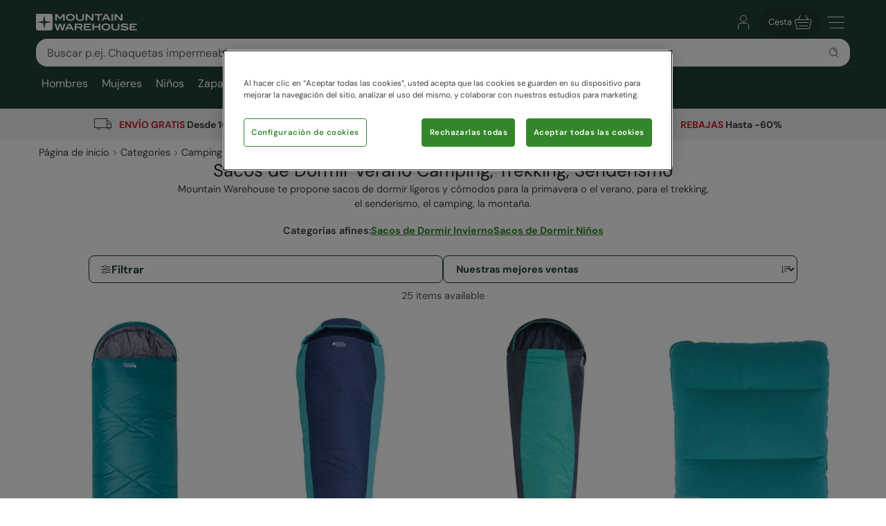

--- FILE ---
content_type: text/html; charset=utf-8
request_url: https://www.mountainwarehouse.com/es/camping/sacos-de-dormir/sacos-verano/
body_size: 23692
content:
<!DOCTYPE html>
<!-- DEBUG: False -->
<html lang="es-ES" prefix="fb: http://www.facebook.com/2008/fbml
                        og: http://opengraphprotocol.org/schema/">
<head>
    <title>Sacos de Dormir Verano Camping, Trekking, Senderismo | Mountain Warehouse ES</title>
    <meta charset="utf-8" />
    <meta http-equiv="X-UA-Compatible" content="IE=edge" />
    <meta name="viewport" content="width=device-width, initial-scale=1.0">

    <meta property="fb:page_id" content="145545079201" />
    
    

        <meta property="og:image" content="https://img.cdn.mountainwarehouse.com/common/mw-opengraph.png?w=1200" />


    <meta name="HandheldFriendly" content="True">
    <meta name="MobileOptimized" content="320">
    <meta name="description" content="Sacos de dormir de primavera/verano muy ligeros y c&#243;modos, para trekking, senderismo, camping, monta&#241;a. Plazo devoluci&#243;n 30 d&#237;as" />
    <meta name="keywords" content="" />
    <meta name="msapplication-TileColor" content="#214232">
    <meta name="msapplication-TileImage" content="//img.cdn.mountainwarehouse.com/common/icons/ms-icon-144x144.png">
    <meta name="theme-color" content="#214232">
    <meta name="msapplication-navbutton-color" content="#214232">
    <meta name="apple-mobile-web-app-status-bar-style" content="#214232">
    <meta name="apple-mobile-web-app-capable" content="yes">
    
    
    
        <link rel="canonical" href="https://www.mountainwarehouse.com/es/camping/sacos-de-dormir/sacos-verano/" />

    <link rel="alternate" href="https://www.mountainwarehouse.com/es/camping/sacos-de-dormir/sacos-verano/" hreflang="es-ES"/>



    

    <link rel="manifest" href="/manifest.json">
    <link rel="shortcut icon" type="image/x-icon" href="/favicon.ico" />
    <link rel="apple-touch-icon" sizes="57x57" href="//img.cdn.mountainwarehouse.com/common/icons/apple-icon-57x57.png">
    <link rel="apple-touch-icon" sizes="60x60" href="//img.cdn.mountainwarehouse.com/common/icons/apple-icon-60x60.png">
    <link rel="apple-touch-icon" sizes="72x72" href="//img.cdn.mountainwarehouse.com/common/icons/apple-icon-72x72.png">
    <link rel="apple-touch-icon" sizes="76x76" href="//img.cdn.mountainwarehouse.com/common/icons/apple-icon-76x76.png">
    <link rel="apple-touch-icon" sizes="114x114" href="//img.cdn.mountainwarehouse.com/common/icons/apple-icon-114x114.png">
    <link rel="apple-touch-icon" sizes="120x120" href="//img.cdn.mountainwarehouse.com/common/icons/apple-icon-120x120.png">
    <link rel="apple-touch-icon" sizes="144x144" href="//img.cdn.mountainwarehouse.com/common/icons/apple-icon-144x144.png">
    <link rel="apple-touch-icon" sizes="152x152" href="//img.cdn.mountainwarehouse.com/common/icons/apple-icon-152x152.png">
    <link rel="apple-touch-icon" sizes="180x180" href="//img.cdn.mountainwarehouse.com/common/icons/apple-icon-180x180.png">
    <link rel="icon" type="image/png" sizes="192x192" href="//img.cdn.mountainwarehouse.com/common/icons/android-icon-192x192.png">
    <link rel="icon" type="image/png" sizes="32x32" href="//img.cdn.mountainwarehouse.com/common/icons/favicon-32x32.png">
    <link rel="icon" type="image/png" sizes="96x96" href="//img.cdn.mountainwarehouse.com/common/icons/favicon-96x96.png">
    <link rel="icon" type="image/png" sizes="16x16" href="//img.cdn.mountainwarehouse.com/common/icons/favicon-16x16.png">

    <link rel="preload" href="/Content/fonts/dm-sans-v15-latin-regular.woff2" as="font" type="font/woff2" crossorigin="anonymous">
    <link rel="preload" href="/Content/fonts/dm-sans-v15-latin-italic.woff2" as="font" type="font/woff2" crossorigin="anonymous">
    <link rel="preload" href="/Content/fonts/dm-sans-v15-latin-500.woff2" as="font" type="font/woff2" crossorigin="anonymous">
    <link rel="preload" href="/Content/fonts/dm-sans-v15-latin-500italic.woff2" as="font" type="font/woff2" crossorigin="anonymous">
    <link rel="preload" href="/Content/fonts/dm-sans-v15-latin-700.woff2" as="font" type="font/woff2" crossorigin="anonymous">
    <link rel="preload" href="/Content/fonts/dm-sans-v15-latin-700italic.woff2" as="font" type="font/woff2" crossorigin="anonymous">

    <link rel="preconnect" href="https://img.cdn.mountainwarehouse.com">

    <link crossorigin="anonymous" href="https://assets.cdn.mountainwarehouse.com/e3a432d9012ebab186c97b7dbcc6277faeda5535/core/core.css" integrity="sha384-ogKzXfDJc4QBP0m8VSrn3H/eWYlUgMbjZ3enOujn52948h+957XKO8t4H/TRn2KN" rel="stylesheet" />

    <!-- Start of OneTrust -->
    <!-- OneTrust Cookies Consent Notice start for mountainwarehouse.com -->
    <script src="https://cdn-ukwest.onetrust.com/scripttemplates/otSDKStub.js" data-document-language="true" type="text/javascript" charset="UTF-8" data-domain-script="3de5e030-6a0c-44d3-971e-6f829168336f" crossorigin="anonymous"></script>
    
    <!-- Begin Monetate ExpressTag Async v6.2. Place at start of document head. DO NOT ALTER SOURCE. -->
    <script async="async" class="optanon-category-C0003" crossorigin="anonymous" integrity="sha384-zxgSZURP17jeLwhLKFufSOJCZXCVYqe+8zRsS4P9sKAvc9fRR2nNk/o2265WzUTd" src="https://assets.cdn.mountainwarehouse.com/e3a432d9012ebab186c97b7dbcc6277faeda5535/monetate/monetate.js" type="text/plain"></script>
    <!-- End Monetate tag. -->
    <!-- MonetateQ initiailisation and PageType setup-->
    
    


    <!-- DataDog setup -->
    <script type="text/plain" class="optanon-category-C0002">
        (function(h,o,u,n,d) {
            h=h[d]=h[d]||{q:[],onReady:function(c){h.q.push(c)}}
            d=o.createElement(u);d.async=1;d.src=n
            d.crossOrigin='anonymous'
            n=o.getElementsByTagName(u)[0];n.parentNode.insertBefore(d,n)
        })(window,document,'script','https://www.datadoghq-browser-agent.com/eu1/v5/datadog-logs.js','DD_LOGS')
    </script>
    <script type="text/plain" class="optanon-category-C0002">
        (function(h,o,u,n,d) {
            h=h[d]=h[d]||{q:[],onReady:function(c){h.q.push(c)}}
            d=o.createElement(u);d.async=1;d.src=n
            d.crossOrigin='anonymous'
            n=o.getElementsByTagName(u)[0];n.parentNode.insertBefore(d,n)
        })(window,document,'script','https://www.datadoghq-browser-agent.com/eu1/v5/datadog-rum.js','DD_RUM')
    </script>
    <script async="async" class="optanon-category-C0002" crossorigin="anonymous" integrity="sha384-IzQiKDlVtpb0ycazmMgOp1AcWCg+Sc0SOEUFQYBzM+X9TNS0atAhB5WKSodEJS2T" src="https://assets.cdn.mountainwarehouse.com/e3a432d9012ebab186c97b7dbcc6277faeda5535/datadog/datadog.js" type="text/javascript"></script>

    <script type="text/plain" class="optanon-category-C0002">
        window.DD_RUM?.onReady(function () {
            window.DD_RUM.setGlobalContextProperty("ProfileId", 11);
            window.DD_RUM.setGlobalContextProperty("CountryCode", "ES");
            window.DD_RUM.setGlobalContextProperty("CultureCode", "es-ES");
        })
    </script>
    
    
    <script type="text/javascript" class="optanon-category-C0002">window.DD_RUM?.onReady(function() { window.DD_RUM.startView("PLP"); });</script>



    
    <script type="text/plain" class="optanon-category-C0002">
        window.dataLayer = window.dataLayer || [];
        window.dataLayer.push({
            event: "isPublicPage",
            countryCode: "ES"
        });
    </script>

    
    <script type="text/plain" class="optanon-category-C0004">
        (() => {
            let tryCount = 0;
            const sendEvent = () => {
                const eventName = "navigation";
                const trackingKey = sessionStorage.getItem("trackingKey");

                if(trackingKey) {
                    window.dataLayer = window.dataLayer || [];
                    window.dataLayer.push({
                        event: eventName,
                        page: "es/camping/sacos-de-dormir/sacos-verano/",
                        sourceId: "02783c4a-9070-42df-9609-0b733242e17e",
                        key: trackingKey,
                        locale:"es-ES",
                    });
                } else if (tryCount < 3) {
                    // Wait for the mup.js script to kick in and set a trackingkey.
                    setTimeout(() => {
                        sendEvent();
                    }, 100);
                } else {
                    // Give up and send event without key.
                    window.dataLayer = window.dataLayer || [];
                    window.dataLayer.push({
                        event: eventName,
                        page: "es/camping/sacos-de-dormir/sacos-verano/",
                        sourceId: "02783c4a-9070-42df-9609-0b733242e17e",
                        locale:"es-ES",
                    });
                }
            }

            sendEvent();
        })();
    </script>


</head>
<body class="">
    <script>
        function getDeviceSize() {
            var WIDTH = document.documentElement.clientWidth;
            var isDevice = /(android|bb\d+|meego).../.test(navigator.userAgent);
            var device = null;
            if (WIDTH < 519) {
                device = 'MOBILE';
            } else if (WIDTH >= 519 && isDevice) {
                device = 'TABLET';
            } else {
                device = 'DESKTOP';
            }
            return device;
        }
    </script>

    <!-- Start of certona -->
    
    
    <script>
        var certona = {
            "pagetype": "SUBCATEGORY",
            "customerid": "",
            "country": "ES",
            "categoryid": "CAT_12469",
            "freeshippingcompare" :"100.00",
            "recommendations": true,
            "device": getDeviceSize(),
            "freeNextDayShippingCompare" : "",
            "visualsearch": false
        }
        var certonaResponse = null;

        function certonaRecommendations(data) {
            certonaResponse = data;
        }
    </script>


    <!-- End of Certona -->

    <div class="site-wrap  marketplace-disabled">
        <div role="complementary" id="sledgehammer"></div>
        


<div id="app-header">
    <div class="top-promo">

    </div>


    <header role="banner" class="mwui-Header mwui_Header_Header-module__header">
        <div class="mwui_Header_Header-module__headerInner">
            <div class="mwui_Header_Header-module__logoWrap">
            <a href="/es/" title="Mountain Warehouse"
                ><img
                width="146"
                height="24"
                alt="Mountain Warehouse"
                src="//img.cdn.mountainwarehouse.com/common/mw-logo-light.svg?width=146"
            /></a>
            </div>
            <div class="mwui-HeaderSearch mwui_HeaderSearch_HeaderSearch-module__wrap search-form" data-searchtext="Buscar">
            <form id="searchBox">
                <div
                class="mwui-TextInput mwui_TextInput_textInput-module__iconWrap mwui_TextInput_textInput-module__hasIcon mwui_TextInput_textInput-module__smallIcon mwui_TextInput_textInput-module__isright"
                >
                <input
                    class="mwui_forms_shared-module__input mwui_TextInput_textInput-module__textInput"
                    id="searchInput"
                    aria-invalid="false"
                    placeholder="Buscar p.ej. Chaquetas impermeables"
                    aria-label="Search the site"
                    type="text"
                    name="search"
                    data-dd-action-name="Search Input" data-testid="search-input"
                /><button
                    type="submit"
                    class="mwui-iconbutton mwui_IconButton_IconButton-module__iconButton search-action"
                    title="Submit search"
                    aria-label="Submit search"
                    data-dd-action-name="Submit Search"
                >
                    <img
                    class="mwui-icon"
                    alt=""
                    width="16px"
                    height="16px"
                    fetchpriority="low"
                    src="https://img.cdn.mountainwarehouse.com/site-icons/2025/16px/search.svg"
                    />
                </button>
                </div>
            </form>
                
            </div>
            <nav
            class="mwui-HeaderLinks mwui_HeaderLinks_HeaderLinks-module__container"
            aria-label="Navigation Links"
            >
            <ul class="mwui_HeaderLinks_HeaderLinks-module__list">
                <li>
                <a
                    class="mwui-iconbutton mwui_IconButton_IconButton-module__iconButton"
                    title="Go to account"
                    aria-label="Go to account"
                    href="/es/cuenta/" 
                    data-testId="account-link-mobile"
                    ><img
                    class="mwui-icon"
                    alt=""
                    width="32px"
                    height="32px"
                    src="https://img.cdn.mountainwarehouse.com/site-icons/2025/32px/account.svg"
                /></a>
                </li>
                <li>

    <a
        data-test="basket-link" data-testid="header-basket" href="/es/cesta/"
        class="mwui_HeaderLinks_HeaderLinks-module__basket"
        data-baskettotal="0" data-mrklbaskettotal="0"
        aria-label="Cesta"
        ><span>Cesta</span
        ><img
            class="mwui-icon"
            alt=""
            width="32px"
            height="32px"
            aria-hidden="true"
            src="https://img.cdn.mountainwarehouse.com/site-icons/2025/32px/basket-icon.svg"
        />
        </a>


                </li>
                <li class="mwui_HeaderLinks_HeaderLinks-module__menu">
                <button
                    type="button"
                    class="mwui-iconbutton mwui_IconButton_IconButton-module__iconButton j-burger-menu"
                    title="Toggle navigation menu"
                    aria-label="Toggle navigation menu"
                >
                    <img
                    class="mwui-icon"
                    alt=""
                    width="32px"
                    height="32px"
                    src="https://img.cdn.mountainwarehouse.com/site-icons/2025/32px/burger-menu-icon.svg"
                    />
                </button>
                </li>
            </ul>
            </nav>
<div role="navigation" class="c-header__nav show-md mwui-Navigation mwui_DesktopNavigation_Navigation-module__nav">
    <div class="c-header__nav__inner">
        <nav
      class="c-header-nav__body"
      role="navigation">
            <ul class="row c-nav c-nav__level is-l1 mwui_DesktopNavigation_Navigation-module__l1List" data-level="1" data-testid="navBar">
                    <li id='mens' class="is-taphover j-l1-cat mwui_DesktopNavigation_Navigation-module__l1Item" data-testid='navBar-mens'>
<a class="mwui_DesktopNavigation_Navigation-module__l1Link" href="/es/hombre/">Hombres</a>                                                    <div class="c-header__nav__dropdown">
                                <div>
                                    <ul class="c-header__nav__l2 c-nav__level" data-level="2">
                                                <li>
                                                    <a href="/es/hombre/abrigos/">Chaquetas</a>
                                                        <ul class="c-header__nav__l3 c-nav__level has-children" data-level="3">
                                                            <li>
                                                                <a class="hidden-md is-italic nav-viewall" href="/es/hombre/abrigos/">Ver todo…</a>
                                                            </li>
                                                                    <li>
                                                                        <a href="/es/hombre/abrigos/chaquetas-3-en-1/">Chaquetas 3 en 1</a>
                                                                    </li>
                                                                    <li>
                                                                        <a href="/es/hombre/abrigos/chaquetas-acolchadas/">Chaquetas Acolchadas</a>
                                                                    </li>
                                                                    <li>
                                                                        <a href="/es/hombre/abrigos/chaquetas-de-plumas/">Chaquetas de Plumas</a>
                                                                    </li>
                                                                    <li>
                                                                        <a href="/es/hombre/abrigos/parkas-chaquetas-impermeables/">Chaquetas Impermeables</a>
                                                                    </li>
                                                                    <li>
                                                                        <a href="/es/hombre/abrigos/chaquetas-de-esqui/">Chaquetas de Esqu&#237;</a>
                                                                    </li>
                                                                    <li>
                                                                        <a href="/es/hombre/abrigos/chalecos/">Chalecos</a>
                                                                    </li>
                                                                    <li>
                                                                        <a href="/es/hombre/abrigos/chaquetas-softshell/">Chaquetas Softshell</a>
                                                                    </li>
                                                                    <li>
                                                                        <a href="/es/hombre/abrigos/chaquetas-reflectantes/">Chaquetas Reflectantes</a>
                                                                    </li>
                                                                    <li>
                                                                        <a href="/es/hombre/abrigos/chaquetas-resistentes-agua/">Chaquetas Resistentes al Agua</a>
                                                                    </li>
                                                                    <li>
                                                                        <a href="/es/hombre/abrigos/parkas/">Parkas Hombres</a>
                                                                    </li>
                                                                    <li>
                                                                        <a href="/es/hombre/abrigos/chaquetas-casual/">Chaquetas Informales</a>
                                                                    </li>
                                                        </ul>
                                                </li>
                                                <li>
                                                    <a href="/es/hombre/pantalones/">Pantalones Largos</a>
                                                        <ul class="c-header__nav__l3 c-nav__level has-children" data-level="3">
                                                            <li>
                                                                <a class="hidden-md is-italic nav-viewall" href="/es/hombre/pantalones/">Ver todo…</a>
                                                            </li>
                                                                    <li>
                                                                        <a href="/es/hombre/pantalones/pantalones-senderismo/">Pantalones Senderismo &amp; Trekking</a>
                                                                    </li>
                                                                    <li>
                                                                        <a href="/es/hombre/pantalones/pantalones-impermeables/">Pantalones Impermeables</a>
                                                                    </li>
                                                                    <li>
                                                                        <a href="/es/hombre/pantalones/pantalones-transformables/">Pantalones Desmontables</a>
                                                                    </li>
                                                                    <li>
                                                                        <a href="/es/hombre/pantalones/pantalones-de-esqui/">Pantalones de Esqu&#237;</a>
                                                                    </li>
                                                                    <li>
                                                                        <a href="/es/hombre/pantalones/pantalones-casual/">Pantalones Casuales</a>
                                                                    </li>
                                                                    <li>
                                                                        <a href="/es/hombre/pantalones/pantalones-cargo/">Pantalones Cargo</a>
                                                                    </li>
                                                                    <li>
                                                                        <a href="/es/hombre/pantalones/todos-los-pantalones/">Todos los Pantalones</a>
                                                                    </li>
                                                                    <li>
                                                                        <a href="/es/hombre/pantalones/pantalones-cortos-y-bermudas/">Pantalones cortos &amp; Bermudas</a>
                                                                    </li>
                                                                    <li>
                                                                        <a href="/es/hombre/pantalones/banadores-shorts/">Ba&#241;adores</a>
                                                                    </li>
                                                                    <li>
                                                                        <a href="/es/hombre/pantalones/cinturones/">Cinturones</a>
                                                                    </li>
                                                        </ul>
                                                </li>
                                                <li>
                                                    <a href="/es/hombre/abrigos/chaquetas-softshell/">Chaquetas Softshell</a>
                                                        <ul class="c-header__nav__l3 c-nav__level" data-level="3">
                                                            <li>
                                                                <a class="test-viewall hidden is-italic nav-viewall" href="/es/hombre/abrigos/chaquetas-softshell/">Ver todo…</a>
                                                            </li>
                                                        </ul>
                                                </li>
                                                <li>
                                                    <a href="/es/hombre/camisetas/">Camisetas</a>
                                                        <ul class="c-header__nav__l3 c-nav__level has-children" data-level="3">
                                                            <li>
                                                                <a class="hidden-md is-italic nav-viewall" href="/es/hombre/camisetas/">Ver todo…</a>
                                                            </li>
                                                                    <li>
                                                                        <a href="/es/hombre/camisetas/sudaderas/">Sudaderas</a>
                                                                    </li>
                                                                    <li>
                                                                        <a href="/es/hombre/camisa-de-franela/">Camisa De Franela</a>
                                                                    </li>
                                                                    <li>
                                                                        <a href="/es/hombre/playa/camisetas-de-mangas-largas/">Camisetas de manga larga</a>
                                                                    </li>
                                                                    <li>
                                                                        <a href="/es/hombre/camisetas/camisa/">Camisas</a>
                                                                    </li>
                                                                    <li>
                                                                        <a href="/es/hombre/camisetas/camisetas/">Camisetas</a>
                                                                    </li>
                                                                    <li>
                                                                        <a href="/es/hombre/camisetas/polos/">Polos</a>
                                                                    </li>
                                                        </ul>
                                                </li>
                                                <li>
                                                    <a href="/es/hombre/calzado/">Calzado</a>
                                                        <ul class="c-header__nav__l3 c-nav__level has-children" data-level="3">
                                                            <li>
                                                                <a class="hidden-md is-italic nav-viewall" href="/es/hombre/calzado/">Ver todo…</a>
                                                            </li>
                                                                    <li>
                                                                        <a href="/es/hombre/calzado/marcha-y-senderismo/">Senderismo &amp; Trekking</a>
                                                                    </li>
                                                                    <li>
                                                                        <a href="/es/calzado/zapatillas-de-marcha/zapatillas-de-senderismo-hombres/">Zapatillas de Marcha</a>
                                                                    </li>
                                                                    <li>
                                                                        <a href="/es/esqui/botas-de-nieve/botas-de-nieve-hombres/">Botas de nieve</a>
                                                                    </li>
                                                                    <li>
                                                                        <a href="/es/hombre/calzado/botas-de-agua/">Botas de Agua</a>
                                                                    </li>
                                                                    <li>
                                                                        <a href="/es/hombre/calzado/seleccion-extrema/">Selecci&#243;n Extrema</a>
                                                                    </li>
                                                                    <li>
                                                                        <a href="/es/hombre/calzado/zapatillas-de-deporte/">Zapatillas</a>
                                                                    </li>
                                                                    <li>
                                                                        <a href="/es/hombre/calzado/zapatos-casual/">Zapatos Casuales</a>
                                                                    </li>
                                                                    <li>
                                                                        <a href="/es/hombre/calzado/sandalias-y-chanclas/">Sandalias &amp; Chanclas</a>
                                                                    </li>
                                                                    <li>
                                                                        <a href="/es/hombre/calzado/zapatos-de-agua/">Zapatillas de&#160;agua</a>
                                                                    </li>
                                                        </ul>
                                                </li>
                                                <li>
                                                    <a href="/es/hombre/accesorios/">Accesorios</a>
                                                        <ul class="c-header__nav__l3 c-nav__level has-children" data-level="3">
                                                            <li>
                                                                <a class="hidden-md is-italic nav-viewall" href="/es/hombre/accesorios/">Ver todo…</a>
                                                            </li>
                                                                    <li>
                                                                        <a href="/es/hombre/accesorios/gorros/">Gorros</a>
                                                                    </li>
                                                                    <li>
                                                                        <a href="/es/hombre/accesorios/guantes-y-mitones/">Guantes &amp; Mitones</a>
                                                                    </li>
                                                                    <li>
                                                                        <a href="/es/hombre/accesorios/calcetine/">Calcetines Hombre</a>
                                                                    </li>
                                                                    <li>
                                                                        <a href="/es/hombre/accesorios/cintas-de-forro-polar-para-la-cabeza/">Cintas de Forro Polar para la cabeza</a>
                                                                    </li>
                                                                    <li>
                                                                        <a href="/es/hombre/accesorios/gorros-de-forro-polar/">Gorros de Forro Polar</a>
                                                                    </li>
                                                                    <li>
                                                                        <a href="/es/hombre/accesorios/bufandas-y-cuellos/">Bufandas Hombre</a>
                                                                    </li>
                                                                    <li>
                                                                        <a href="/es/hombre/accesorios/cinturones/">Cinturones Para Hombre</a>
                                                                    </li>
                                                                    <li>
                                                                        <a href="/es/mens/accesorios/paraguas/">Paraguas</a>
                                                                    </li>
                                                                    <li>
                                                                        <a href="/es/hombre/accesorios/sombreros-y-gorras/">Sombreros &amp; Gorras</a>
                                                                    </li>
                                                                    <li>
                                                                        <a href="/es/hombre/accesorios/gafas-del-sol-y-esqui/">Gafas del Sol &amp; Esqu&#237; Hombre</a>
                                                                    </li>
                                                        </ul>
                                                </li>
                                                <li>
                                                    <a href="/es/hombres/esqui/">Esqu&#237;</a>
                                                        <ul class="c-header__nav__l3 c-nav__level has-children" data-level="3">
                                                            <li>
                                                                <a class="hidden-md is-italic nav-viewall" href="/es/hombres/esqui/">Ver todo…</a>
                                                            </li>
                                                                    <li>
                                                                        <a href="/es/hombre/abrigos/chaquetas-de-esqui/">Chaquetas de Esqu&#237;</a>
                                                                    </li>
                                                                    <li>
                                                                        <a href="/es/hombre/pantalones/pantalones-de-esqui/">Pantalones de Esqu&#237;</a>
                                                                    </li>
                                                                    <li>
                                                                        <a href="/es/hombre/calzado/botas-de-nieve/">Botas de nieve</a>
                                                                    </li>
                                                                    <li>
                                                                        <a href="/es/esqui/camisetas-y-medias/ropa-termica-hombres/">Ropa T&#233;rmica</a>
                                                                    </li>
                                                                    <li>
                                                                        <a href="/es/hombre/esqui/accesorios-de-esqui/">Accesorios de Esqu&#237;</a>
                                                                    </li>
                                                        </ul>
                                                </li>
                                                <li>
                                                    <a href="/es/hombre/ropa-termica/">Ropa T&#233;rmica</a>
                                                        <ul class="c-header__nav__l3 c-nav__level has-children" data-level="3">
                                                            <li>
                                                                <a class="hidden-md is-italic nav-viewall" href="/es/hombre/ropa-termica/">Ver todo…</a>
                                                            </li>
                                                                    <li>
                                                                        <a href="/es/hombre/ropa-termica/camisetas-termicas/">Camisetas T&#233;rmicas</a>
                                                                    </li>
                                                                    <li>
                                                                        <a href="/es/hombre/ropa-termica/pantalones-termicos/">Pantalones T&#233;rmicos</a>
                                                                    </li>
                                                                    <li>
                                                                        <a href="/es/hombre/ropa-termica/ropa-interior-invierno/">Ropa Lana Merino</a>
                                                                    </li>
                                                        </ul>
                                                </li>
                                                <li>
                                                    <a href="/es/hombre/forros-polares/">Forros Polares</a>
                                                        <ul class="c-header__nav__l3 c-nav__level has-children" data-level="3">
                                                            <li>
                                                                <a class="hidden-md is-italic nav-viewall" href="/es/hombre/forros-polares/">Ver todo…</a>
                                                            </li>
                                                                    <li>
                                                                        <a href="/es/hombre/forros-polares/chalecos/">Chalecos de Forro Polar</a>
                                                                    </li>
                                                                    <li>
                                                                        <a href="/es/hombre/forros-polares/chaquetas-con-cremallera-de-cuello/">Forro Polar Media Cremallera</a>
                                                                    </li>
                                                                    <li>
                                                                        <a href="/es/hombre/forros-polares/chaquetas-de-forro-polar/">Forro Polar Cremallera Completa</a>
                                                                    </li>
                                                        </ul>
                                                </li>
                                                <li>
                                                    <a href="/es/hombre/fitness-gym/">Fitness &amp; Gym</a>
                                                        <ul class="c-header__nav__l3 c-nav__level has-children" data-level="3">
                                                            <li>
                                                                <a class="hidden-md is-italic nav-viewall" href="/es/hombre/fitness-gym/">Ver todo…</a>
                                                            </li>
                                                                    <li>
                                                                        <a href="/es/hombre/fitness-gym/camisetas/">Camisetas</a>
                                                                    </li>
                                                                    <li>
                                                                        <a href="/es/hombre/fitness-gym/sudaderas-capas-intermedias/">Sudaderas Con Capucha y Capas Intermedias</a>
                                                                    </li>
                                                                    <li>
                                                                        <a href="/es/hombre/fitness-gym/pantalones-leggins/">Pantalones &amp; Leggins</a>
                                                                    </li>
                                                                    <li>
                                                                        <a href="/es/hombre/fitness-gym/pantalones-cortos/">Pantalones Cortos</a>
                                                                    </li>
                                                                    <li>
                                                                        <a href="/es/hombre/fitness-gym/chaquetas/">Chaquetas</a>
                                                                    </li>
                                                                    <li>
                                                                        <a href="/es/hombre/fitness-gym/zapatillas/">Zapatillas</a>
                                                                    </li>
                                                                    <li>
                                                                        <a href="/es/hombre/fitness-gym/accesorios/">Accesorios</a>
                                                                    </li>
                                                                    <li>
                                                                        <a href="/es/hombres/fitness-gym/recyclada/">ropa-deportiva-reciclada</a>
                                                                    </li>
                                                        </ul>
                                                </li>
                                                <li>
                                                    <a href="/es/hombre/ropa-casual/">Ropa Casual</a>
                                                        <ul class="c-header__nav__l3 c-nav__level has-children" data-level="3">
                                                            <li>
                                                                <a class="hidden-md is-italic nav-viewall" href="/es/hombre/ropa-casual/">Ver todo…</a>
                                                            </li>
                                                                    <li>
                                                                        <a href="/es/hombre/ropa-casual/camisetas-y-jerseis/">Camisetas y Jers&#233;is</a>
                                                                    </li>
                                                                    <li>
                                                                        <a href="/es/hombre/ropa-casual/pantalones/">Pantalones</a>
                                                                    </li>
                                                                    <li>
                                                                        <a href="/es/hombre/ropa-casual/pijamas/">Pijamas, Ropa De Dormir y Ropa Interior</a>
                                                                    </li>
                                                        </ul>
                                                </li>
                                                <li>
                                                    <a href="/es/hombres/playa/">Playa</a>
                                                        <ul class="c-header__nav__l3 c-nav__level has-children" data-level="3">
                                                            <li>
                                                                <a class="hidden-md is-italic nav-viewall" href="/es/hombres/playa/">Ver todo…</a>
                                                            </li>
                                                                    <li>
                                                                        <a href="/es/hombres/playa/proteccion-solar/">Camisetas de Protecci&#243;n Solar</a>
                                                                    </li>
                                                                    <li>
                                                                        <a href="/es/hombres/playa/trajes/">Trajes de Neopreno</a>
                                                                    </li>
                                                                    <li>
                                                                        <a href="/es/hombres/playa/boardshorts-banadores/">Ropa de Ba&#241;o</a>
                                                                    </li>
                                                                    <li>
                                                                        <a href="/es/hombres/playa/sandalias-y-chanclas/">Sandalias normales y espartanas</a>
                                                                    </li>
                                                                    <li>
                                                                        <a href="/es/hombres/playa/zapatos-de-agua/">Zapatos de&#160;agua</a>
                                                                    </li>
                                                                    <li>
                                                                        <a href="/es/hombres/playa/banadores-calzoncillos/">Calzoncillos y Shorts</a>
                                                                    </li>
                                                        </ul>
                                                </li>
                                                <li>
                                                    <a href="/es/hombres/amplio-y-largo/">Tallas Grandes</a>
                                                        <ul class="c-header__nav__l3 c-nav__level has-children" data-level="3">
                                                            <li>
                                                                <a class="hidden-md is-italic nav-viewall" href="/es/hombres/amplio-y-largo/">Ver todo…</a>
                                                            </li>
                                                                    <li>
                                                                        <a href="/es/hombres/amplio-y-largo/chaquetas/">Chaquetas</a>
                                                                    </li>
                                                                    <li>
                                                                        <a href="/es/hombres/amplio-y-largo/forros-polares-sudaderas/">Forros Polares &amp; Sudaderas</a>
                                                                    </li>
                                                                    <li>
                                                                        <a href="/es/hombres/amplio-y-largo/pantalones/">Pantalones</a>
                                                                    </li>
                                                                    <li>
                                                                        <a href="/es/hombres/amplio-y-largo/camisas-camisetas/">Camisas &amp; Camisetas</a>
                                                                    </li>
                                                                    <li>
                                                                        <a href="/es/hombres/amplio-y-largo/ropa-de-bano/">Ropa de Ba&#241;o</a>
                                                                    </li>
                                                        </ul>
                                                </li>

                                    </ul>

                                        <div class="c-header__nav__dropdown__featured">
                                            <strong class="row">Producto Popular</strong>
                                            <div class="row vert-margin-lg">
                                                <a href="https://www.mountainwarehouse.com/es/hombre/abrigos/chaquetas-acolchadas/">
                                                    <img fetchpriority="low" class="j-featured-image is-not-mobile" src='[data-uri]' width='260' height='392' data-img-src='//img.cdn.mountainwarehouse.com/home/ES/Nav_panel/2025/december/mens_padded_jkts.jpg?w=260' alt="Mens Padded Jackets">
                                                </a>
                                            </div>
                                        </div>
                                </div>
                            </div>
                    </li>
                    <li id='womens' class="is-taphover j-l1-cat mwui_DesktopNavigation_Navigation-module__l1Item" data-testid='navBar-womens'>
<a class="mwui_DesktopNavigation_Navigation-module__l1Link" href="/es/mujer/">Mujeres</a>                                                    <div class="c-header__nav__dropdown">
                                <div>
                                    <ul class="c-header__nav__l2 c-nav__level" data-level="2">
                                                <li>
                                                    <a href="/es/mujer/abrigos/">Chaquetas</a>
                                                        <ul class="c-header__nav__l3 c-nav__level has-children" data-level="3">
                                                            <li>
                                                                <a class="hidden-md is-italic nav-viewall" href="/es/mujer/abrigos/">Ver todo…</a>
                                                            </li>
                                                                    <li>
                                                                        <a href="/es/mujer/abrigos/chaquetas-3-en-1/">Chaquetas 3en1</a>
                                                                    </li>
                                                                    <li>
                                                                        <a href="/es/mujer/abrigos/chaquetas-acolchadas/">Chaquetas Acolchadas</a>
                                                                    </li>
                                                                    <li>
                                                                        <a href="/es/mujer/abrigos/chaquetas-de-plumas/">Chaquetas de Plumas</a>
                                                                    </li>
                                                                    <li>
                                                                        <a href="/es/mujer/abrigos/parkas/">Chaquetas Impermeables</a>
                                                                    </li>
                                                                    <li>
                                                                        <a href="/es/mujer/abrigos/chaquetas-de-esqui/">Chaquetas de Esqu&#237;</a>
                                                                    </li>
                                                                    <li>
                                                                        <a href="/es/mujer/forros-polares/chalecos/">Chalecos</a>
                                                                    </li>
                                                                    <li>
                                                                        <a href="/es/mujer/abrigos/chaquetas-softshell/">Chaquetas Softshell</a>
                                                                    </li>
                                                                    <li>
                                                                        <a href="/es/mujer/abrigos/chaquetas-reflectantes/">Chaquetas Reflectantes</a>
                                                                    </li>
                                                                    <li>
                                                                        <a href="/es/mujer/abrigos/chaquetas-resistentes-agua/">Chaquetas Resistentes al Agua</a>
                                                                    </li>
                                                                    <li>
                                                                        <a href="/es/mujeres/chaquetas/abrigos-parkas-mujeres/">Abrigos Parkas</a>
                                                                    </li>
                                                                    <li>
                                                                        <a href="/es/mujer/abrigos/chaquetas-casual/">Chaquetas informales</a>
                                                                    </li>
                                                        </ul>
                                                </li>
                                                <li>
                                                    <a href="/es/mujer/pantalones/">Pantalones Largos Mujer</a>
                                                        <ul class="c-header__nav__l3 c-nav__level has-children" data-level="3">
                                                            <li>
                                                                <a class="hidden-md is-italic nav-viewall" href="/es/mujer/pantalones/">Ver todo…</a>
                                                            </li>
                                                                    <li>
                                                                        <a href="/es/mujer/pantalones/pantalones-senderismo/">Pantalones Senderismo</a>
                                                                    </li>
                                                                    <li>
                                                                        <a href="/es/mujer/pantalones/pantalones-impermeables/">Pantalones Impermeables</a>
                                                                    </li>
                                                                    <li>
                                                                        <a href="/es/mujer/pantalones/pantalones-transformables/">Pantalones Desmontables</a>
                                                                    </li>
                                                                    <li>
                                                                        <a href="/es/esqui/pantalones/pantalones-de-esqui-mujeres/">Pantalones de Esqu&#237;</a>
                                                                    </li>
                                                                    <li>
                                                                        <a href="/es/mujer/pantalones/pantalones-casual/">Pantalones Casuales</a>
                                                                    </li>
                                                                    <li>
                                                                        <a href="/es/mujer/pantalones/pantalones-cargo/">Pantalones Cargo</a>
                                                                    </li>
                                                                    <li>
                                                                        <a href="/es/yoga-fitness/pantalones-y-leggings/">Pantalones Yoga &amp; Leggins</a>
                                                                    </li>
                                                                    <li>
                                                                        <a href="/es/mujer/pantalones/todos-los-pantalones/">Todos los Pantalones</a>
                                                                    </li>
                                                                    <li>
                                                                        <a href="/es/mujer/pantalones/pantalones-cortos-y-bermudas/">Pantalones Cortos &amp; Bermudas</a>
                                                                    </li>
                                                        </ul>
                                                </li>
                                                <li>
                                                    <a href="/es/mujer/camisetas/">Camisetas</a>
                                                        <ul class="c-header__nav__l3 c-nav__level has-children" data-level="3">
                                                            <li>
                                                                <a class="hidden-md is-italic nav-viewall" href="/es/mujer/camisetas/">Ver todo…</a>
                                                            </li>
                                                                    <li>
                                                                        <a href="/es/mujer/camisetas/sudaderas-con-capucha/">Sudaderas con Capucha</a>
                                                                    </li>
                                                                    <li>
                                                                        <a href="/es/mujer/camisetas/sudaderas/">Sudaderas</a>
                                                                    </li>
                                                                    <li>
                                                                        <a href="/es/mujeres/camisetas/camisetas-de-mangas-largas/">Camisetas de manga larga</a>
                                                                    </li>
                                                                    <li>
                                                                        <a href="/es/mujer/camisetas/camisas/">Camisas</a>
                                                                    </li>
                                                                    <li>
                                                                        <a href="/es/mujer/camisetas/camisetas/">Camisetas</a>
                                                                    </li>
                                                        </ul>
                                                </li>
                                                <li>
                                                    <a href="/es/mujer/calzado/">Calzado</a>
                                                        <ul class="c-header__nav__l3 c-nav__level has-children" data-level="3">
                                                            <li>
                                                                <a class="hidden-md is-italic nav-viewall" href="/es/mujer/calzado/">Ver todo…</a>
                                                            </li>
                                                                    <li>
                                                                        <a href="/es/mujer/calzado/marcha-y-senderismo/">Senderismo &amp; Trekking</a>
                                                                    </li>
                                                                    <li>
                                                                        <a href="/es/mujer/calzado/botas-de-nieve/">Botas de nieve</a>
                                                                    </li>
                                                                    <li>
                                                                        <a href="/es/mujer/calzado/botas-de-agua/">Botas de Agua</a>
                                                                    </li>
                                                                    <li>
                                                                        <a href="/es/mujer/calzado/seleccion-extrema/">Selecci&#243;n Extrema</a>
                                                                    </li>
                                                                    <li>
                                                                        <a href="/es/mujer/calzado/zapatillas-de-deporte/">Zapatillas</a>
                                                                    </li>
                                                                    <li>
                                                                        <a href="/es/mujer/calzado/zapatos-casual/">Zapatos Casuales</a>
                                                                    </li>
                                                                    <li>
                                                                        <a href="/es/mujer/calzado/sandalias-y-chanclas/">Sandalias &amp; Chanclas</a>
                                                                    </li>
                                                                    <li>
                                                                        <a href="/es/ropa-de-playa/zapatos-de-agua/mujeres/">Zapatillas de&#160;agua</a>
                                                                    </li>
                                                        </ul>
                                                </li>
                                                <li>
                                                    <a href="/es/mujer/accesorios/">Accesorios</a>
                                                        <ul class="c-header__nav__l3 c-nav__level has-children" data-level="3">
                                                            <li>
                                                                <a class="hidden-md is-italic nav-viewall" href="/es/mujer/accesorios/">Ver todo…</a>
                                                            </li>
                                                                    <li>
                                                                        <a href="/es/mujer/accesorios/gorros/">Gorros</a>
                                                                    </li>
                                                                    <li>
                                                                        <a href="/es/mujer/accesorios/guantes-y-mitones/">Guantes &amp; Mitones</a>
                                                                    </li>
                                                                    <li>
                                                                        <a href="/es/mujer/accesorios/bufandas-y-cintas-para-la-cabeza/">Bufandas &amp; Cintas para la Cabeza</a>
                                                                    </li>
                                                                    <li>
                                                                        <a href="/es/mujer/calzado/calcetines/">Calcetines</a>
                                                                    </li>
                                                                    <li>
                                                                        <a href="/es/mujer/accesorios/gorros-de-forro-polar/">Gorros de Forro Polar</a>
                                                                    </li>
                                                                    <li>
                                                                        <a href="/es/mujer/accesorios/cintas-de-forro-polar-para-la-cabeza/">Cintas de Forro Polar para la cabeza</a>
                                                                    </li>
                                                                    <li>
                                                                        <a href="/es/mujer/accesorios/paraguas/">Paraguas</a>
                                                                    </li>
                                                                    <li>
                                                                        <a href="/es/mujer/accesorios/sombreros-y-gorras/">Sombreros &amp; Gorras</a>
                                                                    </li>
                                                                    <li>
                                                                        <a href="/es/mujer/accesorios/gafas-del-sol-y-esqui/">Gafas del Sol &amp; de Esqu&#237; Mujeres</a>
                                                                    </li>
                                                                    <li>
                                                                        <a href="/es/mujer/accesorios/bolsas-de-compras/">Bolsas de compras</a>
                                                                    </li>
                                                        </ul>
                                                </li>
                                                <li>
                                                    <a href="/es/esqui/mujeres/">Esqu&#237;</a>
                                                        <ul class="c-header__nav__l3 c-nav__level has-children" data-level="3">
                                                            <li>
                                                                <a class="hidden-md is-italic nav-viewall" href="/es/esqui/mujeres/">Ver todo…</a>
                                                            </li>
                                                                    <li>
                                                                        <a href="/es/mujer/abrigos/chaquetas-de-esqui/">Chaquetas de Esqu&#237;</a>
                                                                    </li>
                                                                    <li>
                                                                        <a href="/es/mujer/pantalones/pantalones-de-esqui/">Pantalones de Esqu&#237;</a>
                                                                    </li>
                                                                    <li>
                                                                        <a href="/es/mujer/esqui/botas-de-nieve/">Botas de nieve</a>
                                                                    </li>
                                                                    <li>
                                                                        <a href="/es/esqui/camisetas-y-medias/ropa-termica-mujeres/">Ropa T&#233;rmica</a>
                                                                    </li>
                                                                    <li>
                                                                        <a href="/es/mujer/esqui/accesorios-de-esqui/">Accesorios de Esqu&#237;</a>
                                                                    </li>
                                                        </ul>
                                                </li>
                                                <li>
                                                    <a href="/es/actividades/ropa-termica/">Ropa T&#233;rmica</a>
                                                        <ul class="c-header__nav__l3 c-nav__level has-children" data-level="3">
                                                            <li>
                                                                <a class="hidden-md is-italic nav-viewall" href="/es/actividades/ropa-termica/">Ver todo…</a>
                                                            </li>
                                                                    <li>
                                                                        <a href="/es/mujer/ropa-termica/camisetas-termicas/">Camisetas T&#233;rmicas</a>
                                                                    </li>
                                                                    <li>
                                                                        <a href="/es/mujer/ropa-termica/pantalones-termicos/">Pantalones T&#233;rmicos</a>
                                                                    </li>
                                                                    <li>
                                                                        <a href="/es/mujer/ropa-termica/ropa-interior-invierno/">Ropa Lana Merino</a>
                                                                    </li>
                                                                    <li>
                                                                        <a href="/es/esqui/camisetas-y-medias/ropa-termica-mujeres/">Camisetas &amp; Medias de Esqu&#237;</a>
                                                                    </li>
                                                        </ul>
                                                </li>
                                                <li>
                                                    <a href="/es/mujer/forros-polares/">Forros Polares</a>
                                                        <ul class="c-header__nav__l3 c-nav__level has-children" data-level="3">
                                                            <li>
                                                                <a class="hidden-md is-italic nav-viewall" href="/es/mujer/forros-polares/">Ver todo…</a>
                                                            </li>
                                                                    <li>
                                                                        <a href="/es/mujer/abrigos/chalecos/">Chalecos</a>
                                                                    </li>
                                                                    <li>
                                                                        <a href="/es/mujer/forros-polares/chaquetas-con-cremallera-de-cuello/">Chaquetas con Cremallera de Cuello</a>
                                                                    </li>
                                                                    <li>
                                                                        <a href="/es/mujer/forros-polares/chaquetas-forro-polar/">Chaquetas Forro Polar </a>
                                                                    </li>
                                                        </ul>
                                                </li>
                                                <li>
                                                    <a href="/es/mujer/fitness-gym/">Fitness &amp; Gym</a>
                                                        <ul class="c-header__nav__l3 c-nav__level has-children" data-level="3">
                                                            <li>
                                                                <a class="hidden-md is-italic nav-viewall" href="/es/mujer/fitness-gym/">Ver todo…</a>
                                                            </li>
                                                                    <li>
                                                                        <a href="/es/mujer/fitness-gym/camisetas/">Camisetas</a>
                                                                    </li>
                                                                    <li>
                                                                        <a href="/es/mujer/fitness-gym/sudaderas-capas-intermedias/">Sudaderas Con Capucha y Capas Intermedias</a>
                                                                    </li>
                                                                    <li>
                                                                        <a href="/es/mujer/fitness-gym/pantalones-leggins/">Pantalones &amp; Leggins</a>
                                                                    </li>
                                                                    <li>
                                                                        <a href="/es/mujer/fitness-gym/pantalones-cortos/">Pantalones Cortos</a>
                                                                    </li>
                                                                    <li>
                                                                        <a href="/es/mujer/fitness-gym/chaquetas/">Chaquetas</a>
                                                                    </li>
                                                                    <li>
                                                                        <a href="/es/mujer/fitness-gym/zapatillas/">Zapatillas</a>
                                                                    </li>
                                                                    <li>
                                                                        <a href="/es/mujer/fitness-gym/sujetadores-deporte/">Sujetadores de Deporte</a>
                                                                    </li>
                                                                    <li>
                                                                        <a href="/es/mujer/fitness-gym/accesorios/">Accesorios</a>
                                                                    </li>
                                                                    <li>
                                                                        <a href="/es/mujeres/fitness-gym/recyclada/">ropa-deportiva-reciclada</a>
                                                                    </li>
                                                        </ul>
                                                </li>
                                                <li>
                                                    <a href="/es/mujer/vestidos/">Vestidos &amp; Faldas</a>
                                                        <ul class="c-header__nav__l3 c-nav__level has-children" data-level="3">
                                                            <li>
                                                                <a class="hidden-md is-italic nav-viewall" href="/es/mujer/vestidos/">Ver todo…</a>
                                                            </li>
                                                                    <li>
                                                                        <a href="/es/mujer/camisetas/vestidos/">Vestidos</a>
                                                                    </li>
                                                                    <li>
                                                                        <a href="/es/mujer/vestidos/faldas/">Faldas</a>
                                                                    </li>
                                                        </ul>
                                                </li>
                                                <li>
                                                    <a href="/es/mujer/ropa-casual/">Ropa Casual</a>
                                                        <ul class="c-header__nav__l3 c-nav__level has-children" data-level="3">
                                                            <li>
                                                                <a class="hidden-md is-italic nav-viewall" href="/es/mujer/ropa-casual/">Ver todo…</a>
                                                            </li>
                                                                    <li>
                                                                        <a href="/es/mujer/ropa-casual/tops-y-jerseis/">Tops y Jers&#233;is</a>
                                                                    </li>
                                                                    <li>
                                                                        <a href="/es/mujer/ropa-casual/pantalones/">Pantalones</a>
                                                                    </li>
                                                                    <li>
                                                                        <a href="/es/mujer/ropa-casual/pijamas/">Pijamas y Ropa Interior De Mujer</a>
                                                                    </li>
                                                        </ul>
                                                </li>
                                                <li>
                                                    <a href="/es/playa/mujeres/">Playa</a>
                                                        <ul class="c-header__nav__l3 c-nav__level has-children" data-level="3">
                                                            <li>
                                                                <a class="hidden-md is-italic nav-viewall" href="/es/playa/mujeres/">Ver todo…</a>
                                                            </li>
                                                                    <li>
                                                                        <a href="/es/playa/proteccion-solar/mujeres/">Camisetas de Protecci&#243;n Solar</a>
                                                                    </li>
                                                                    <li>
                                                                        <a href="/es/mujeres/playa/shorts-banadores/">Board Shorts</a>
                                                                    </li>
                                                                    <li>
                                                                        <a href="/es/mujeres/playa/banador/">Ropa de Ba&#241;o</a>
                                                                    </li>
                                                                    <li>
                                                                        <a href="/es/playa/trajes/mujeres/">Trajes de Neopreno</a>
                                                                    </li>
                                                                    <li>
                                                                        <a href="/es/playa/zapatos-de-agua/mujeres/">Zapatos de&#160;agua</a>
                                                                    </li>
                                                                    <li>
                                                                        <a href="//">Sandals &amp; Flip Flop</a>
                                                                    </li>
                                                        </ul>
                                                </li>
                                                <li>
                                                    <a href="/es/mujer/tallas-grandes/">Tallas Grandes</a>
                                                        <ul class="c-header__nav__l3 c-nav__level has-children" data-level="3">
                                                            <li>
                                                                <a class="hidden-md is-italic nav-viewall" href="/es/mujer/tallas-grandes/">Ver todo…</a>
                                                            </li>
                                                                    <li>
                                                                        <a href="/es/mujer/tallas-grandes/chaquetas/">Chaquetas</a>
                                                                    </li>
                                                                    <li>
                                                                        <a href="/es/mujer/tallas-grandes/forros-polares-sudaderas/">Forros Polares &amp; Sudaderas</a>
                                                                    </li>
                                                                    <li>
                                                                        <a href="/es/mujer/tallas-grandes/pantalones/">Pantalones</a>
                                                                    </li>
                                                                    <li>
                                                                        <a href="/es/mujer/tallas-grandes/camisas-camisetas/">Camisas &amp; Camisetas</a>
                                                                    </li>
                                                                    <li>
                                                                        <a href="/es/mujer/tallas-grandes/vestidos-faldas/">Vestidos &amp; Faldas</a>
                                                                    </li>
                                                        </ul>
                                                </li>
                                                <li>
                                                    <a href="/es/mujer/maternitad/">Maternitad</a>
                                                        <ul class="c-header__nav__l3 c-nav__level" data-level="3">
                                                            <li>
                                                                <a class="test-viewall hidden is-italic nav-viewall" href="/es/mujer/maternitad/">Ver todo…</a>
                                                            </li>
                                                        </ul>
                                                </li>

                                    </ul>

                                        <div class="c-header__nav__dropdown__featured">
                                            <strong class="row">Producto Popular</strong>
                                            <div class="row vert-margin-lg">
                                                <a href="https://www.mountainwarehouse.com/es/mujer/abrigos/chaquetas-de-plumas/">
                                                    <img fetchpriority="low" class="j-featured-image is-not-mobile" src='[data-uri]' width='260' height='392' data-img-src='//img.cdn.mountainwarehouse.com/home/ES/Nav_panel/2025/december/wmns_down_jkts.jpg?w=260' alt="Womens Down Jackets">
                                                </a>
                                            </div>
                                        </div>
                                </div>
                            </div>
                    </li>
                    <li id='kids' class="is-taphover j-l1-cat mwui_DesktopNavigation_Navigation-module__l1Item" data-testid='navBar-kids'>
<a class="mwui_DesktopNavigation_Navigation-module__l1Link" href="/es/nino/">Ni&#241;os</a>                                                    <div class="c-header__nav__dropdown">
                                <div>
                                    <ul class="c-header__nav__l2 c-nav__level" data-level="2">
                                                <li>
                                                    <a href="/es/ninos/abrigos/">Chaquetas</a>
                                                        <ul class="c-header__nav__l3 c-nav__level has-children" data-level="3">
                                                            <li>
                                                                <a class="hidden-md is-italic nav-viewall" href="/es/ninos/abrigos/">Ver todo…</a>
                                                            </li>
                                                                    <li>
                                                                        <a href="/es/ninos/abrigos/chaquetas-3-en-1/">Chaquetas 3en1</a>
                                                                    </li>
                                                                    <li>
                                                                        <a href="/es/ninos/abrigos/chaquetas-acolchadas/">Chaquetas Plumas &amp; Acolchadas</a>
                                                                    </li>
                                                                    <li>
                                                                        <a href="/es/ninos/abrigos/chaquetas-impermeables-parkas/">Chaquetas Impermeables</a>
                                                                    </li>
                                                                    <li>
                                                                        <a href="/es/ninos/abrigos/chaquetas-de-esqui-ninos/">Chaquetas de Esqu&#237;</a>
                                                                    </li>
                                                                    <li>
                                                                        <a href="/es/ninos/abrigos/chalecos/">Chalecos</a>
                                                                    </li>
                                                                    <li>
                                                                        <a href="/es/ninos/abrigos/chaquetas-softshell/">Chaquetas Softshell</a>
                                                                    </li>
                                                                    <li>
                                                                        <a href="/es/ninos/abrigos/chaquetas-reflectantes/">Chaquetas Reflectantes</a>
                                                                    </li>
                                                                    <li>
                                                                        <a href="/es/ninos/abrigos/chaquetas-resistentes-agua/">Chaquetas Resistentes al Agua</a>
                                                                    </li>
                                                                    <li>
                                                                        <a href="/es/ninos/chaquetas/parkas-abrigos-ninos/">Abrigos Parkas</a>
                                                                    </li>
                                                                    <li>
                                                                        <a href="/es/ninos/abrigos/trajes-impermeables/">Trajes de Lluvia </a>
                                                                    </li>
                                                        </ul>
                                                </li>
                                                <li>
                                                    <a href="/es/ninos/pantalones/">Pantalones</a>
                                                        <ul class="c-header__nav__l3 c-nav__level has-children" data-level="3">
                                                            <li>
                                                                <a class="hidden-md is-italic nav-viewall" href="/es/ninos/pantalones/">Ver todo…</a>
                                                            </li>
                                                                    <li>
                                                                        <a href="/es/ninos/pantalones/pantalones-senderismo/">Pantalones Senderismo</a>
                                                                    </li>
                                                                    <li>
                                                                        <a href="/es/ninos/pantalones/pantalones-impermeables/">Pantalones Impermeables</a>
                                                                    </li>
                                                                    <li>
                                                                        <a href="/es/ninos/pantalones/pantalones-transformables/">Pantalones Desmontables</a>
                                                                    </li>
                                                                    <li>
                                                                        <a href="/es/ninos/pantalones/pantalones-de-esqui/">Pantalones de Esqu&#237;</a>
                                                                    </li>
                                                                    <li>
                                                                        <a href="/es/ninos/pantalones/pantalones-casual/">Pantalones Casuales</a>
                                                                    </li>
                                                                    <li>
                                                                        <a href="/es/ninos/pantalones/pantalones-cargo/">Pantalones Cargo</a>
                                                                    </li>
                                                                    <li>
                                                                        <a href="/es/ninos/pantalones/leggins-y-pantalones-deportivos/">Leggins</a>
                                                                    </li>
                                                                    <li>
                                                                        <a href="/es/ninos/pantalones/todos-los-pantalones/">Todos los Pantalones</a>
                                                                    </li>
                                                                    <li>
                                                                        <a href="/es/ninos/pantalones/pantalones-cortos-y-bermudas/">Pantalones cortos &amp; Bermudas</a>
                                                                    </li>
                                                        </ul>
                                                </li>
                                                <li>
                                                    <a href="/es/ninos/abrigos/chaquetas-softshell/">Chaquetas Softshell</a>
                                                        <ul class="c-header__nav__l3 c-nav__level" data-level="3">
                                                            <li>
                                                                <a class="test-viewall hidden is-italic nav-viewall" href="/es/ninos/abrigos/chaquetas-softshell/">Ver todo…</a>
                                                            </li>
                                                        </ul>
                                                </li>
                                                <li>
                                                    <a href="/es/ninos/camisetas/">Camisetas</a>
                                                        <ul class="c-header__nav__l3 c-nav__level has-children" data-level="3">
                                                            <li>
                                                                <a class="hidden-md is-italic nav-viewall" href="/es/ninos/camisetas/">Ver todo…</a>
                                                            </li>
                                                                    <li>
                                                                        <a href="/es/ninos/camisetas/sueteres-y-sudaderas/">Sudaderas</a>
                                                                    </li>
                                                                    <li>
                                                                        <a href="/es/ninos/camisetas/ropa-de-mangas-largas/">Camisetas de manga larga</a>
                                                                    </li>
                                                                    <li>
                                                                        <a href="/es/ninos/camisetas/camisa/">Camisa Ni&#241;os</a>
                                                                    </li>
                                                                    <li>
                                                                        <a href="/es/ninos/camisetas/camisetas/">Camisetas</a>
                                                                    </li>
                                                                    <li>
                                                                        <a href="/es/ninos/camisetas/vestidos/">Vestidos &amp; Faldas</a>
                                                                    </li>
                                                        </ul>
                                                </li>
                                                <li>
                                                    <a href="/es/ninos/calzado/">Calzado</a>
                                                        <ul class="c-header__nav__l3 c-nav__level has-children" data-level="3">
                                                            <li>
                                                                <a class="hidden-md is-italic nav-viewall" href="/es/ninos/calzado/">Ver todo…</a>
                                                            </li>
                                                                    <li>
                                                                        <a href="/es/ninos/calzado/marcha-y-senderismo/">Senderismo &amp; Trekking</a>
                                                                    </li>
                                                                    <li>
                                                                        <a href="/es/ninos/calzado/marcha/">Zapatillas de Marcha</a>
                                                                    </li>
                                                                    <li>
                                                                        <a href="/es/ninos/calzado/botas-de-nieve/">Botas de nieve</a>
                                                                    </li>
                                                                    <li>
                                                                        <a href="/es/ninos/calzado/botas-de-agua/">Botas de Agua</a>
                                                                    </li>
                                                                    <li>
                                                                        <a href="/es/ninos/calzado/zapatillas-de-deporte/">Zapatillas</a>
                                                                    </li>
                                                                    <li>
                                                                        <a href="/es/ninos/calzado/zapatos-casual/">Zapatos Casuales</a>
                                                                    </li>
                                                                    <li>
                                                                        <a href="/es/ninos/calzado/sandalias-y-chanclas/">Sandalias</a>
                                                                    </li>
                                                                    <li>
                                                                        <a href="/es/ninos/calzado/zapatos-de-agua/">Zapatillas de&#160;agua</a>
                                                                    </li>
                                                        </ul>
                                                </li>
                                                <li>
                                                    <a href="/es/ninos/accesorios/">Accesorios</a>
                                                        <ul class="c-header__nav__l3 c-nav__level has-children" data-level="3">
                                                            <li>
                                                                <a class="hidden-md is-italic nav-viewall" href="/es/ninos/accesorios/">Ver todo…</a>
                                                            </li>
                                                                    <li>
                                                                        <a href="/es/ninos/accesorios/gorros-y-cintas-cabeza/">Gorros &amp; Cintas</a>
                                                                    </li>
                                                                    <li>
                                                                        <a href="/es/ninos/accesorios/guantes-y-mitones/">Guantes y Mitones</a>
                                                                    </li>
                                                                    <li>
                                                                        <a href="/es/ninos/calzado/calcetines/">Calcetines</a>
                                                                    </li>
                                                                    <li>
                                                                        <a href="/es/ninos/accesorios/paraguas/">Paraguas</a>
                                                                    </li>
                                                                    <li>
                                                                        <a href="/es/ninos/accesorios/mochilas/">Mochilas</a>
                                                                    </li>
                                                                    <li>
                                                                        <a href="/es/ninos/accesorios/sombreros-y-gorras/">Sombreros &amp; Gorras</a>
                                                                    </li>
                                                                    <li>
                                                                        <a href="/es/ninos/accesorios/gafas-del-sol-y-esqui/">Gafas del Sol &amp; Esqu&#237;</a>
                                                                    </li>
                                                        </ul>
                                                </li>
                                                <li>
                                                    <a href="/es/ninos/esqui/">Esqu&#237;</a>
                                                        <ul class="c-header__nav__l3 c-nav__level has-children" data-level="3">
                                                            <li>
                                                                <a class="hidden-md is-italic nav-viewall" href="/es/ninos/esqui/">Ver todo…</a>
                                                            </li>
                                                                    <li>
                                                                        <a href="/es/ninos/abrigos/chaquetas-de-esqui/">Chaquetas de Esqu&#237;</a>
                                                                    </li>
                                                                    <li>
                                                                        <a href="/es/ninos/pantalones/pantalones-de-esqui/">Pantalones</a>
                                                                    </li>
                                                                    <li>
                                                                        <a href="/es/ninos/calzado/botas-de-nieve/">Botas de nieve</a>
                                                                    </li>
                                                                    <li>
                                                                        <a href="/es/esqui/camisetas-y-medias/ropa-termica-ninos/">Ropa T&#233;rmica</a>
                                                                    </li>
                                                                    <li>
                                                                        <a href="/es/ninos/esqui/accesorios-de-esqui/">Accesorios de Esqu&#237;</a>
                                                                    </li>
                                                        </ul>
                                                </li>
                                                <li>
                                                    <a href="/es/ninos/ropa-termica/">Ropa T&#233;rmica</a>
                                                        <ul class="c-header__nav__l3 c-nav__level has-children" data-level="3">
                                                            <li>
                                                                <a class="hidden-md is-italic nav-viewall" href="/es/ninos/ropa-termica/">Ver todo…</a>
                                                            </li>
                                                                    <li>
                                                                        <a href="/es/ninos/ropa-termica/camisetas-termicas/">Camisetas T&#233;rmicas</a>
                                                                    </li>
                                                                    <li>
                                                                        <a href="/es/ninos/ropa-termica/pantalones-termicos/">Pantalones T&#233;rmicos</a>
                                                                    </li>
                                                                    <li>
                                                                        <a href="/es/ninos/ropa-termica/ropa-interior-invierno/">Ropa Lana Merino</a>
                                                                    </li>
                                                        </ul>
                                                </li>
                                                <li>
                                                    <a href="/es/ninos/forros-polares/">Forros Polares</a>
                                                        <ul class="c-header__nav__l3 c-nav__level has-children" data-level="3">
                                                            <li>
                                                                <a class="hidden-md is-italic nav-viewall" href="/es/ninos/forros-polares/">Ver todo…</a>
                                                            </li>
                                                                    <li>
                                                                        <a href="/es/ninos/forros-polares/chaquetas-con-cremallera-de-cuello/">Chaquetas con Cremallera de Cuello</a>
                                                                    </li>
                                                                    <li>
                                                                        <a href="/es/ninos/forros-polares/chaquetas-forro-polar/">Chaquetas Forro Polar </a>
                                                                    </li>
                                                        </ul>
                                                </li>
                                                <li>
                                                    <a href="/es/nino/deporte/">Deporte</a>
                                                        <ul class="c-header__nav__l3 c-nav__level has-children" data-level="3">
                                                            <li>
                                                                <a class="hidden-md is-italic nav-viewall" href="/es/nino/deporte/">Ver todo…</a>
                                                            </li>
                                                                    <li>
                                                                        <a href="/es/nino/deporte/camisetas/">Camisetas</a>
                                                                    </li>
                                                                    <li>
                                                                        <a href="/es/nino/deporte/pantalones-mallas/">Pantalones &amp; Mallas</a>
                                                                    </li>
                                                                    <li>
                                                                        <a href="/es/nino/deporte/pantalones-cortos/">Pantalones Cortos</a>
                                                                    </li>
                                                                    <li>
                                                                        <a href="/es/ninos/calzado/zapatillas-de-deporte/">Zapatillas</a>
                                                                    </li>
                                                                    <li>
                                                                        <a href="/es/ninos/camisetas/sueteres-y-sudaderas/">Sudaderas con Capucha</a>
                                                                    </li>
                                                        </ul>
                                                </li>
                                                <li>
                                                    <a href="/es/nino/ropa-casual/">Ropa Casual</a>
                                                        <ul class="c-header__nav__l3 c-nav__level has-children" data-level="3">
                                                            <li>
                                                                <a class="hidden-md is-italic nav-viewall" href="/es/nino/ropa-casual/">Ver todo…</a>
                                                            </li>
                                                                    <li>
                                                                        <a href="/es/nino/ropa-casual/camisetas-y-jerseis/">Camisetas y Jers&#233;is</a>
                                                                    </li>
                                                                    <li>
                                                                        <a href="/es/nino/ropa-casual/pantalones/">Pantalones</a>
                                                                    </li>
                                                                    <li>
                                                                        <a href="/es/nino/ropa-casual/pijamas/">Pijamas y Ropa Interior</a>
                                                                    </li>
                                                        </ul>
                                                </li>
                                                <li>
                                                    <a href="/es/ninos/vestidos-faldas/">Vestidos &amp; Faldas</a>
                                                        <ul class="c-header__nav__l3 c-nav__level has-children" data-level="3">
                                                            <li>
                                                                <a class="hidden-md is-italic nav-viewall" href="/es/ninos/vestidos-faldas/">Ver todo…</a>
                                                            </li>
                                                                    <li>
                                                                        <a href="/es/ninos/vestidos-ninos/vestidos/">Vestidos</a>
                                                                    </li>
                                                                    <li>
                                                                        <a href="/es/ninos/festidos-faldas/faldas/">Faldas</a>
                                                                    </li>
                                                        </ul>
                                                </li>
                                                <li>
                                                    <a href="/es/playa/ninos/">Playa</a>
                                                        <ul class="c-header__nav__l3 c-nav__level has-children" data-level="3">
                                                            <li>
                                                                <a class="hidden-md is-italic nav-viewall" href="/es/playa/ninos/">Ver todo…</a>
                                                            </li>
                                                                    <li>
                                                                        <a href="/es/playa/proteccion-solar/ninos/">Camisetas de Protecci&#243;n Solar</a>
                                                                    </li>
                                                                    <li>
                                                                        <a href="/es/ninos/playa/shorts-banadores/">Boardshorts/Ba&#241;adores</a>
                                                                    </li>
                                                                    <li>
                                                                        <a href="/es/playa/banadores/ninos/">Ba&#241;adores</a>
                                                                    </li>
                                                                    <li>
                                                                        <a href="/es/playa/trajes/ninos/">Trajes de Neopreno</a>
                                                                    </li>
                                                                    <li>
                                                                        <a href="/es/playa/zapatos-de-agua/ninos/">Zapatos de&#160;agua</a>
                                                                    </li>
                                                        </ul>
                                                </li>
                                                <li>
                                                    <a href="/es/ninos/ropa-para-bebe/">Ropa para Beb&#233;</a>
                                                        <ul class="c-header__nav__l3 c-nav__level has-children" data-level="3">
                                                            <li>
                                                                <a class="hidden-md is-italic nav-viewall" href="/es/ninos/ropa-para-bebe/">Ver todo…</a>
                                                            </li>
                                                                    <li>
                                                                        <a href="/es/ninos/ropa-para-bebe/chaquetas-bebe/">Chaquetas Beb&#233;</a>
                                                                    </li>
                                                                    <li>
                                                                        <a href="/es/ninos/ropa-para-bebe/pijamas-bebe/">Pijamas Beb&#233;</a>
                                                                    </li>
                                                                    <li>
                                                                        <a href="/es/ninos/ropa-para-bebe/trajes-lluvia-bebe/">Traje Lluvia Beb&#233;</a>
                                                                    </li>
                                                                    <li>
                                                                        <a href="/es/ninos/ropa-para-bebe/ropa-bebe/">Ropa Beb&#233;</a>
                                                                    </li>
                                                                    <li>
                                                                        <a href="/es/ninos/ropa-para-bebe/accesorios-de-bebe/">Accesorios De Beb&#233;</a>
                                                                    </li>
                                                        </ul>
                                                </li>

                                    </ul>

                                </div>
                            </div>
                    </li>
                    <li id='footwear' class="is-taphover j-l1-cat mwui_DesktopNavigation_Navigation-module__l1Item" data-testid='navBar-footwear'>
<a class="mwui_DesktopNavigation_Navigation-module__l1Link" href="/es/calzado/">Zapatos</a>                                                    <div class="c-header__nav__dropdown">
                                <div>
                                    <ul class="c-header__nav__l2 c-nav__level" data-level="2">
                                                <li>
                                                    <a href="/es/calzado/accesorios/">Accesorios</a>
                                                        <ul class="c-header__nav__l3 c-nav__level has-children" data-level="3">
                                                            <li>
                                                                <a class="hidden-md is-italic nav-viewall" href="/es/calzado/accesorios/">Ver todo…</a>
                                                            </li>
                                                                    <li>
                                                                        <a href="/es/calzado/accesorios/polainas-caminar/">Polainas</a>
                                                                    </li>
                                                                    <li>
                                                                        <a href="/es/calzado/accesorios/cordones/">Cordones</a>
                                                                    </li>
                                                                    <li>
                                                                        <a href="/es/calzado/accesorios/plantillas/">Plantillas</a>
                                                                    </li>
                                                        </ul>
                                                </li>
                                                <li>
                                                    <a href="/es/calzado/botas-de-marcha/">Botas de Senderismo</a>
                                                        <ul class="c-header__nav__l3 c-nav__level" data-level="3">
                                                            <li>
                                                                <a class="test-viewall hidden is-italic nav-viewall" href="/es/calzado/botas-de-marcha/">Ver todo…</a>
                                                            </li>
                                                        </ul>
                                                </li>
                                                <li>
                                                    <a href="/es/calzado/zapatillas-de-marcha/">Zapatillas de Senderismo</a>
                                                        <ul class="c-header__nav__l3 c-nav__level" data-level="3">
                                                            <li>
                                                                <a class="test-viewall hidden is-italic nav-viewall" href="/es/calzado/zapatillas-de-marcha/">Ver todo…</a>
                                                            </li>
                                                        </ul>
                                                </li>
                                                <li>
                                                    <a href="/es/calzado/botas-de-nieve/">Botas de Nieve</a>
                                                        <ul class="c-header__nav__l3 c-nav__level" data-level="3">
                                                            <li>
                                                                <a class="test-viewall hidden is-italic nav-viewall" href="/es/calzado/botas-de-nieve/">Ver todo…</a>
                                                            </li>
                                                        </ul>
                                                </li>
                                                <li>
                                                    <a href="/es/calzado/deporte/">Calzado Deporte</a>
                                                        <ul class="c-header__nav__l3 c-nav__level" data-level="3">
                                                            <li>
                                                                <a class="test-viewall hidden is-italic nav-viewall" href="/es/calzado/deporte/">Ver todo…</a>
                                                            </li>
                                                        </ul>
                                                </li>
                                                <li>
                                                    <a href="/es/calzado/accesorios/">Accesorios</a>
                                                        <ul class="c-header__nav__l3 c-nav__level" data-level="3">
                                                            <li>
                                                                <a class="test-viewall hidden is-italic nav-viewall" href="/es/calzado/accesorios/">Ver todo…</a>
                                                            </li>
                                                        </ul>
                                                </li>
                                                <li>
                                                    <a href="/es/calzado/calcetines-de-marcha/">Calcetines de Senderismo</a>
                                                        <ul class="c-header__nav__l3 c-nav__level" data-level="3">
                                                            <li>
                                                                <a class="test-viewall hidden is-italic nav-viewall" href="/es/calzado/calcetines-de-marcha/">Ver todo…</a>
                                                            </li>
                                                        </ul>
                                                </li>
                                                <li>
                                                    <a href="/es/playa/zapatos-de-agua/">Zapatillas de&#160;agua</a>
                                                        <ul class="c-header__nav__l3 c-nav__level" data-level="3">
                                                            <li>
                                                                <a class="test-viewall hidden is-italic nav-viewall" href="/es/playa/zapatos-de-agua/">Ver todo…</a>
                                                            </li>
                                                        </ul>
                                                </li>
                                                <li>
                                                    <a href="/es/calzado/sandalias-y-chanclas/">Sandalias &amp; Chanclas</a>
                                                        <ul class="c-header__nav__l3 c-nav__level" data-level="3">
                                                            <li>
                                                                <a class="test-viewall hidden is-italic nav-viewall" href="/es/calzado/sandalias-y-chanclas/">Ver todo…</a>
                                                            </li>
                                                        </ul>
                                                </li>

                                    </ul>

                                        <div class="c-header__nav__dropdown__featured">
                                            <strong class="row">Producto Popular</strong>
                                            <div class="row vert-margin-lg">
                                                <a href="https://www.mountainwarehouse.com/es/calzado/botas-de-nieve/">
                                                    <img fetchpriority="low" class="j-featured-image is-not-mobile" src='[data-uri]' width='260' height='392' data-img-src='//img.cdn.mountainwarehouse.com/home/ES/Nav_panel/2025/december/ftw.jpg?w=260' alt="Snow Boots">
                                                </a>
                                            </div>
                                        </div>
                                </div>
                            </div>
                    </li>
                    <li id='camping' class="is-taphover j-l1-cat mwui_DesktopNavigation_Navigation-module__l1Item" data-testid='navBar-camping'>
<a class="mwui_DesktopNavigation_Navigation-module__l1Link" href="/es/camping/">Camping</a>                                                    <div class="c-header__nav__dropdown">
                                <div>
                                    <ul class="c-header__nav__l2 c-nav__level" data-level="2">
                                                <li>
                                                    <a href="/es/camping/tiendas/">Tiendas y Accesorios</a>
                                                        <ul class="c-header__nav__l3 c-nav__level has-children" data-level="3">
                                                            <li>
                                                                <a class="hidden-md is-italic nav-viewall" href="/es/camping/tiendas/">Ver todo…</a>
                                                            </li>
                                                                    <li>
                                                                        <a href="/es/camping/tiendas/tiendas-para-2-personas/">Tiendas para 2 Personas</a>
                                                                    </li>
                                                                    <li>
                                                                        <a href="/es/camping/tiendas/tiendas-para-3-y-4-personas/">Tiendas para 3 a 4 Personas</a>
                                                                    </li>
                                                                    <li>
                                                                        <a href="/es/camping/tiendas/tiendas-para-5-y-6-personas/">Tiendas para 5 &amp; 6 Personas</a>
                                                                    </li>
                                                                    <li>
                                                                        <a href="/es/camping/tiendas/tiendas-accesorios/">Accesorios</a>
                                                                    </li>
                                                        </ul>
                                                </li>
                                                <li>
                                                    <a href="/es/camping/sacos-de-dormir/">Sacos de Dormir</a>
                                                        <ul class="c-header__nav__l3 c-nav__level has-children" data-level="3">
                                                            <li>
                                                                <a class="hidden-md is-italic nav-viewall" href="/es/camping/sacos-de-dormir/">Ver todo…</a>
                                                            </li>
                                                                    <li>
                                                                        <a href="/es/camping/sacos-de-dormir/sacos-verano/">Sacos de Dormir Verano</a>
                                                                    </li>
                                                                    <li>
                                                                        <a href="/es/camping/sacos-de-dormir/sacos-invierno/">Sacos de Dormir Invierno</a>
                                                                    </li>
                                                                    <li>
                                                                        <a href="/es/camping/sacos-de-dormir/sacos-ninos/">Sacos de Dormir Ni&#241;os</a>
                                                                    </li>
                                                        </ul>
                                                </li>
                                                <li>
                                                    <a href="/es/camping/material-de-camping/">Material de Camping</a>
                                                        <ul class="c-header__nav__l3 c-nav__level has-children" data-level="3">
                                                            <li>
                                                                <a class="hidden-md is-italic nav-viewall" href="/es/camping/material-de-camping/">Ver todo…</a>
                                                            </li>
                                                                    <li>
                                                                        <a href="/es/camping/material-camping/sillas/">Sillas de Camping</a>
                                                                    </li>
                                                                    <li>
                                                                        <a href="/es/camping/material-camping/mesas/">Mesas de Camping</a>
                                                                    </li>
                                                                    <li>
                                                                        <a href="/es/camping/material-de-camping/colchones-inflables/">Colchones Inflables &amp; Accesorios</a>
                                                                    </li>
                                                        </ul>
                                                </li>
                                                <li>
                                                    <a href="/es/camping/picnic/">Accesorios para Picnic</a>
                                                        <ul class="c-header__nav__l3 c-nav__level has-children" data-level="3">
                                                            <li>
                                                                <a class="hidden-md is-italic nav-viewall" href="/es/camping/picnic/">Ver todo…</a>
                                                            </li>
                                                                    <li>
                                                                        <a href="/es/camping/picnic/kit-de-picnic/">Sets de Picnic</a>
                                                                    </li>
                                                                    <li>
                                                                        <a href="/es/camping/picnic/cubiertos-vasos/">Cubiertos &amp; Vasos</a>
                                                                    </li>
                                                                    <li>
                                                                        <a href="/es/camping/picnic/alfombras-para-picnic/">Mantas para Picnic</a>
                                                                    </li>
                                                                    <li>
                                                                        <a href="/es/camping/picnic/neveras/">Neveras</a>
                                                                    </li>
                                                        </ul>
                                                </li>
                                                <li>
                                                    <a href="/es/camping/lamparas-de-camping/">Linternas de Camping</a>
                                                        <ul class="c-header__nav__l3 c-nav__level has-children" data-level="3">
                                                            <li>
                                                                <a class="hidden-md is-italic nav-viewall" href="/es/camping/lamparas-de-camping/">Ver todo…</a>
                                                            </li>
                                                                    <li>
                                                                        <a href="/es/camping/lamparas-de-camping/linternas-frontales/">Linternas Frontales</a>
                                                                    </li>
                                                                    <li>
                                                                        <a href="/es/camping/lamparas-de-camping/linternas/">Linternas</a>
                                                                    </li>
                                                                    <li>
                                                                        <a href="/es/camping/lamparas-de-camping/linternas/">Linternas</a>
                                                                    </li>
                                                        </ul>
                                                </li>
                                                <li>
                                                    <a href="/es/camping/utensilios-de-cocina/">Accesorios para Camping</a>
                                                        <ul class="c-header__nav__l3 c-nav__level has-children" data-level="3">
                                                            <li>
                                                                <a class="hidden-md is-italic nav-viewall" href="/es/camping/utensilios-de-cocina/">Ver todo…</a>
                                                            </li>
                                                                    <li>
                                                                        <a href="/es/camping/utensilios-de-cocina/sartenes-y-cacerolas/">Sartenes &amp; Cacerolas</a>
                                                                    </li>
                                                                    <li>
                                                                        <a href="/es/camping/utensilios-de-cocina/vajillas/">Utensilios &amp; Cubiertos</a>
                                                                    </li>
                                                                    <li>
                                                                        <a href="/es/camping/utensilios-de-cocina/termos/">Tazas &amp; Termos</a>
                                                                    </li>
                                                                    <li>
                                                                        <a href="/es/camping/utensilios-de-cocina/cantimploras/">Cantimploras</a>
                                                                    </li>
                                                        </ul>
                                                </li>
                                                <li>
                                                    <a href="/es/camping/todos-los-articulos/">Todos los Material y Accesorios de Camping</a>
                                                        <ul class="c-header__nav__l3 c-nav__level" data-level="3">
                                                            <li>
                                                                <a class="test-viewall hidden is-italic nav-viewall" href="/es/camping/todos-los-articulos/">Ver todo…</a>
                                                            </li>
                                                        </ul>
                                                </li>

                                    </ul>

                                        <div class="c-header__nav__dropdown__featured">
                                            <strong class="row">Producto Popular</strong>
                                            <div class="row vert-margin-lg">
                                                <a href="https://www.mountainwarehouse.com/es/camping/sacos-de-dormir/">
                                                    <img fetchpriority="low" class="j-featured-image is-not-mobile" src='[data-uri]' width='260' height='392' data-img-src='//img.cdn.mountainwarehouse.com/home/ES/Nav_panel/2025/august/es-camping-aw25.jpg?w=260' alt="Sleeping Bags">
                                                </a>
                                            </div>
                                        </div>
                                </div>
                            </div>
                    </li>
                    <li id='equipments' class="is-taphover j-l1-cat mwui_DesktopNavigation_Navigation-module__l1Item" data-testid='navBar-equipments'>
<a class="mwui_DesktopNavigation_Navigation-module__l1Link" href="/es/material/">Equipamiento</a>                                                    <div class="c-header__nav__dropdown">
                                <div>
                                    <ul class="c-header__nav__l2 c-nav__level" data-level="2">
                                                <li>
                                                    <a href="/es/material/sacos-de-dormir/">Sacos de Dormir</a>
                                                        <ul class="c-header__nav__l3 c-nav__level has-children" data-level="3">
                                                            <li>
                                                                <a class="hidden-md is-italic nav-viewall" href="/es/material/sacos-de-dormir/">Ver todo…</a>
                                                            </li>
                                                                    <li>
                                                                        <a href="/es/material/sacos-de-dormir/sacos-invierno/">Sacos de Dormir Invierno</a>
                                                                    </li>
                                                                    <li>
                                                                        <a href="/es/equipo/sacos-de-dormir/sacos-ninos/">Sacos de Dormir Ni&#241;os</a>
                                                                    </li>
                                                                    <li>
                                                                        <a href="/es/material/sacos-de-dormir/sacos-estaciones-2-3/">Sacos de Dormir estaciones 2 &amp; 3</a>
                                                                    </li>
                                                                    <li>
                                                                        <a href="/es/material/sacos-de-dormir/sacos-verano/">Sacos de Dormir Verano</a>
                                                                    </li>
                                                                    <li>
                                                                        <a href="/es/material/sacos-de-dormir/alfombras-de-dormir/">Colchones Saco de Dormir</a>
                                                                    </li>
                                                                    <li>
                                                                        <a href="/es/material/sacos-de-dormir/colchones-inflables/">Colchones Inflables &amp; Accesorios</a>
                                                                    </li>
                                                        </ul>
                                                </li>
                                                <li>
                                                    <a href="/es/material/tiendas/">Tiendas</a>
                                                        <ul class="c-header__nav__l3 c-nav__level has-children" data-level="3">
                                                            <li>
                                                                <a class="hidden-md is-italic nav-viewall" href="/es/material/tiendas/">Ver todo…</a>
                                                            </li>
                                                                    <li>
                                                                        <a href="/es/material/tiendas/tiendas-para-2-personas/">Tiendas para 2 Personas</a>
                                                                    </li>
                                                                    <li>
                                                                        <a href="/es/material/tiendas/tiendas-para-3-4-personas/">Tiendas 3 a 4 Personas</a>
                                                                    </li>
                                                                    <li>
                                                                        <a href="/es/camping/tiendas/tiendas-para-5-6-personas/">Tiendas para 5 &amp; 6 Personas</a>
                                                                    </li>
                                                                    <li>
                                                                        <a href="/es/material/tiendas/accesorios/">Accesorios</a>
                                                                    </li>
                                                        </ul>
                                                </li>
                                                <li>
                                                    <a href="/es/material/bolsas/">Mochilas</a>
                                                        <ul class="c-header__nav__l3 c-nav__level has-children" data-level="3">
                                                            <li>
                                                                <a class="hidden-md is-italic nav-viewall" href="/es/material/bolsas/">Ver todo…</a>
                                                            </li>
                                                                    <li>
                                                                        <a href="/es/material/bolsas/mochilas-pequenas/">Peque&#241;as Mochilas</a>
                                                                    </li>
                                                                    <li>
                                                                        <a href="/es/material/bolsas/mochilas-medias/">Mochilas Medias</a>
                                                                    </li>
                                                                    <li>
                                                                        <a href="/es/material/bolsas/mochilas-grandes/">Grandes Mochilas</a>
                                                                    </li>
                                                                    <li>
                                                                        <a href="/es/material/bolsas/mochilas-de-hidratacion/">Mochilas de Hidrataci&#243;n</a>
                                                                    </li>
                                                                    <li>
                                                                        <a href="/es/material/bolsas/mochilas-para-el-portatil/">Mochilas Port&#225;til</a>
                                                                    </li>
                                                                    <li>
                                                                        <a href="/es/material/bolsas/escolares/">Mochilas Escolares</a>
                                                                    </li>
                                                                    <li>
                                                                        <a href="/es/material/bolsas/fundas-para-mochila/">Fundas Impermeables para Mochila</a>
                                                                    </li>
                                                        </ul>
                                                </li>
                                                <li>
                                                    <a href="/es/material/marcha-senderismo/">Senderismo &amp; Marcha N&#243;rdica</a>
                                                        <ul class="c-header__nav__l3 c-nav__level has-children" data-level="3">
                                                            <li>
                                                                <a class="hidden-md is-italic nav-viewall" href="/es/material/marcha-senderismo/">Ver todo…</a>
                                                            </li>
                                                                    <li>
                                                                        <a href="/es/material/marcha-senderismo/bastones-de-marcha/">Bastones de Senderismo</a>
                                                                    </li>
                                                                    <li>
                                                                        <a href="/es/material/marcha-senderismo/impermeabilizantes/">Limpiadores y Impermeabilizantes</a>
                                                                    </li>
                                                                    <li>
                                                                        <a href="/es/material/marcha-senderismo/brujulas-y-mosquetones/">Br&#250;julas &amp; Mosquetones</a>
                                                                    </li>
                                                        </ul>
                                                </li>
                                                <li>
                                                    <a href="/es/material/accesorios-de-viaje/">Accesorios de Viaje</a>
                                                        <ul class="c-header__nav__l3 c-nav__level has-children" data-level="3">
                                                            <li>
                                                                <a class="hidden-md is-italic nav-viewall" href="/es/material/accesorios-de-viaje/">Ver todo…</a>
                                                            </li>
                                                                    <li>
                                                                        <a href="/es/material/accesorios-de-viaje/toallas-de-microfibra/">Toallas de Microfibra</a>
                                                                    </li>
                                                                    <li>
                                                                        <a href="/es/material/accesorios-de-viaje/accesorios-antimosquitos/">Accesorios Antimosquito</a>
                                                                    </li>
                                                                    <li>
                                                                        <a href="/es/material/accesorios-de-viaje/cartera/">Portadocumentos &amp; Bolsas</a>
                                                                    </li>
                                                                    <li>
                                                                        <a href="/es/material/accesorios-de-viaje/accesorios-equipaje/">Accesorios para Bolsas</a>
                                                                    </li>
                                                        </ul>
                                                </li>
                                                <li>
                                                    <a href="/es/jacksonpetco/">Mascotas</a>
                                                        <ul class="c-header__nav__l3 c-nav__level has-children" data-level="3">
                                                            <li>
                                                                <a class="hidden-md is-italic nav-viewall" href="/es/jacksonpetco/">Ver todo…</a>
                                                            </li>
                                                                    <li>
                                                                        <a href="/es/jacksonpetco/juguetes/">Juguetes para mascotas</a>
                                                                    </li>
                                                                    <li>
                                                                        <a href="/es/jacksonpetco/correas-arneses/">Collares y correas para mascotas</a>
                                                                    </li>
                                                                    <li>
                                                                        <a href="/es/jacksonpetco/aseo/">Peluquer&#237;a para mascotas</a>
                                                                    </li>
                                                                    <li>
                                                                        <a href="/es/jacksonpetco/abrigos-ropa/">Abrigos y ropa para mascotas</a>
                                                                    </li>
                                                                    <li>
                                                                        <a href="/es/jacksonpetco/camas-accesorios/">Camas y refugios para mascotas</a>
                                                                    </li>
                                                                    <li>
                                                                        <a href="/es/jacksonpetco/comida-nutricion/">Alimentaci&#243;n y nutrici&#243;n para mascotas</a>
                                                                    </li>
                                                        </ul>
                                                </li>

                                    </ul>

                                        <div class="c-header__nav__dropdown__featured">
                                            <strong class="row">Producto Popular</strong>
                                            <div class="row vert-margin-lg">
                                                <a href="https://www.mountainwarehouse.com/es/material/bolsas/">
                                                    <img fetchpriority="low" class="j-featured-image is-not-mobile" src='[data-uri]' width='260' height='392' data-img-src='//img.cdn.mountainwarehouse.com/home/ES/Nav_panel/2025/august/es-equipment-aw25.jpg?w=260' alt="Equipment Backpacks">
                                                </a>
                                            </div>
                                        </div>
                                </div>
                            </div>
                    </li>
                    <li id='by activity' class="is-taphover j-l1-cat mwui_DesktopNavigation_Navigation-module__l1Item" data-testid='navBar-by activity'>
<a class="mwui_DesktopNavigation_Navigation-module__l1Link" href="/es/actividades/">Actividades</a>                                                    <div class="c-header__nav__dropdown">
                                <div>
                                    <ul class="c-header__nav__l2 c-nav__level" data-level="2">
                                                <li>
                                                    <a href="/es/marcha-senderismo/">Monta&#241;a &amp; Senderismo</a>
                                                        <ul class="c-header__nav__l3 c-nav__level has-children" data-level="3">
                                                            <li>
                                                                <a class="hidden-md is-italic nav-viewall" href="/es/marcha-senderismo/">Ver todo…</a>
                                                            </li>
                                                                    <li>
                                                                        <a href="/es/marcha-senderismo/ropa-de-senderismo/">Ropa Monta&#241;a</a>
                                                                    </li>
                                                                    <li>
                                                                        <a href="/es/marcha-senderismo/chaquetas/">Chaquetas</a>
                                                                    </li>
                                                                    <li>
                                                                        <a href="/es/calzado/">Zapatillas de Marcha</a>
                                                                    </li>
                                                                    <li>
                                                                        <a href="/es/marcha-senderismo/material/">Accesorios</a>
                                                                    </li>
                                                                    <li>
                                                                        <a href="/es/marcha-senderismo/mochilas/">Mochilas</a>
                                                                    </li>
                                                                    <li>
                                                                        <a href="/es/marcha-senderismo/accesorios-para-perros/">Accesorios para Perros</a>
                                                                    </li>
                                                        </ul>
                                                </li>
                                                <li>
                                                    <a href="/es/esqui/">Esqu&#237;</a>
                                                        <ul class="c-header__nav__l3 c-nav__level has-children" data-level="3">
                                                            <li>
                                                                <a class="hidden-md is-italic nav-viewall" href="/es/esqui/">Ver todo…</a>
                                                            </li>
                                                                    <li>
                                                                        <a href="/es/esqui/chaquetas-de-esqui/">Chaquetas de Esqu&#237;</a>
                                                                    </li>
                                                                    <li>
                                                                        <a href="/es/esqui/pantalones-de-esqui/">Pantalones de Esqu&#237;</a>
                                                                    </li>
                                                                    <li>
                                                                        <a href="/es/esqui/ropa-termica/">Ropa T&#233;rmica</a>
                                                                    </li>
                                                                    <li>
                                                                        <a href="/es/esqui/botas-de-nieve/">Botas de Nieve</a>
                                                                    </li>
                                                                    <li>
                                                                        <a href="/es/esqui/calcetines-de-esqui/">Calcetines T&#233;rmicas</a>
                                                                    </li>
                                                                    <li>
                                                                        <a href="/es/esqui/accesorios-de-esqui/">Accesorios de Esqu&#237;</a>
                                                                    </li>
                                                                    <li>
                                                                        <a href="/es/esqui/trajes-de-esqui/">Trajes de Esqu&#237;</a>
                                                                    </li>
                                                                    <li>
                                                                        <a href="/es/esqui/ropa-de-lana-de-merino/">Ropa de Lana de Merino</a>
                                                                    </li>
                                                                    <li>
                                                                        <a href="/es/esqui/paquete-de-esqui/">Kit de Esqu&#237;</a>
                                                                    </li>
                                                                    <li>
                                                                        <a href="/es/esqui/todos-los-articulos/">Todos los Art&#237;culos de Esqu&#237;</a>
                                                                    </li>
                                                        </ul>
                                                </li>
                                                <li>
                                                    <a href="/es/viaje/">Viaje</a>
                                                        <ul class="c-header__nav__l3 c-nav__level has-children" data-level="3">
                                                            <li>
                                                                <a class="hidden-md is-italic nav-viewall" href="/es/viaje/">Ver todo…</a>
                                                            </li>
                                                                    <li>
                                                                        <a href="/es/viaje/bolsas-de-viaje/">Bolsas de Viaje</a>
                                                                    </li>
                                                                    <li>
                                                                        <a href="/es/viaje/toallas/">Toallas de Microfibra</a>
                                                                    </li>
                                                                    <li>
                                                                        <a href="/es/viaje/lo-esencial/">Accesorios</a>
                                                                    </li>
                                                                    <li>
                                                                        <a href="/es/viaje/ropa-de-viaje/">Ropa pr&#225;ctica</a>
                                                                    </li>
                                                        </ul>
                                                </li>
                                                <li>
                                                    <a href="/es/fitness/">Fitness</a>
                                                        <ul class="c-header__nav__l3 c-nav__level has-children" data-level="3">
                                                            <li>
                                                                <a class="hidden-md is-italic nav-viewall" href="/es/fitness/">Ver todo…</a>
                                                            </li>
                                                                    <li>
                                                                        <a href="/es/fitness/camisetas-de-deporte/">Camisetas Fitness</a>
                                                                    </li>
                                                                    <li>
                                                                        <a href="/es/fitness/pantalones-de-deporte/">Pantalones Fitness</a>
                                                                    </li>
                                                                    <li>
                                                                        <a href="/es/fitness/accesorios-de-deporte/">Equipamiento &amp; Accesorios Fitness</a>
                                                                    </li>
                                                                    <li>
                                                                        <a href="/es/fitness/calzado/">Zapatillas Fitness</a>
                                                                    </li>
                                                                    <li>
                                                                        <a href="/es/fitness/todos-los-articulos/">Todas la Ropa y Accesorios de Fitness</a>
                                                                    </li>
                                                        </ul>
                                                </li>
                                                <li>
                                                    <a href="/es/yoga/">Yoga</a>
                                                        <ul class="c-header__nav__l3 c-nav__level has-children" data-level="3">
                                                            <li>
                                                                <a class="hidden-md is-italic nav-viewall" href="/es/yoga/">Ver todo…</a>
                                                            </li>
                                                                    <li>
                                                                        <a href="/es/yoga/camisetas/">Camisetas</a>
                                                                    </li>
                                                                    <li>
                                                                        <a href="/es/yoga/pantalones-y-leggings/">Pantalones Yoga &amp; Leggins</a>
                                                                    </li>
                                                                    <li>
                                                                        <a href="/es/yoga/sujetadores/">Sujetadores de Yoga</a>
                                                                    </li>
                                                                    <li>
                                                                        <a href="/es/yoga/material/">Accesorios de yoga</a>
                                                                    </li>
                                                                    <li>
                                                                        <a href="/es/yoga/todos-los-articulos/">Todos los Art&#237;culos de Yoga</a>
                                                                    </li>
                                                                    <li>
                                                                        <a href="/es/running-ciclismo/calcetines/">Calcetines de Deporte</a>
                                                                    </li>
                                                        </ul>
                                                </li>
                                                <li>
                                                    <a href="/es/running/">Running</a>
                                                        <ul class="c-header__nav__l3 c-nav__level has-children" data-level="3">
                                                            <li>
                                                                <a class="hidden-md is-italic nav-viewall" href="/es/running/">Ver todo…</a>
                                                            </li>
                                                                    <li>
                                                                        <a href="/es/running/chaquetas-de-running/">Chaquetas</a>
                                                                    </li>
                                                                    <li>
                                                                        <a href="/es/running/shorts-y-leggings/">Leggins &amp; Pantalones Cortos</a>
                                                                    </li>
                                                                    <li>
                                                                        <a href="/es/running/camisetas/">Camisetas</a>
                                                                    </li>
                                                                    <li>
                                                                        <a href="/es/running/zapatillas/">Zapatillas</a>
                                                                    </li>
                                                                    <li>
                                                                        <a href="/es/running/accesorios-de-running/">Equipamiento Running</a>
                                                                    </li>
                                                        </ul>
                                                </li>
                                                <li>
                                                    <a href="/es/ciclismo/">Ciclismo</a>
                                                        <ul class="c-header__nav__l3 c-nav__level has-children" data-level="3">
                                                            <li>
                                                                <a class="hidden-md is-italic nav-viewall" href="/es/ciclismo/">Ver todo…</a>
                                                            </li>
                                                                    <li>
                                                                        <a href="/es/ciclismo/chaquetas/">Chaquetas de Ciclismo</a>
                                                                    </li>
                                                                    <li>
                                                                        <a href="/es/ciclismo/camisetas/">Camisetas</a>
                                                                    </li>
                                                                    <li>
                                                                        <a href="/es/ciclismo/shorts-y-leggings/">Shorts &amp; Leggins</a>
                                                                    </li>
                                                                    <li>
                                                                        <a href="/es/ciclismo/accesorios/">Accesorios</a>
                                                                    </li>
                                                        </ul>
                                                </li>
                                                <li>
                                                    <a href="/es/actividades/deportes-acuaticos/">Deportes Acu&#225;ticos</a>
                                                        <ul class="c-header__nav__l3 c-nav__level" data-level="3">
                                                            <li>
                                                                <a class="test-viewall hidden is-italic nav-viewall" href="/es/actividades/deportes-acuaticos/">Ver todo…</a>
                                                            </li>
                                                        </ul>
                                                </li>
                                                <li>
                                                    <a href="/es/playa/">Playa &amp; Nataci&#243;n</a>
                                                        <ul class="c-header__nav__l3 c-nav__level has-children" data-level="3">
                                                            <li>
                                                                <a class="hidden-md is-italic nav-viewall" href="/es/playa/">Ver todo…</a>
                                                            </li>
                                                                    <li>
                                                                        <a href="/es/playa/proteccion-solar/">Camisetas Protecci&#243;n Solar</a>
                                                                    </li>
                                                                    <li>
                                                                        <a href="/es/playa/zapatos-de-agua/">Zapatillas de&#160;agua</a>
                                                                    </li>
                                                                    <li>
                                                                        <a href="/es/playa/boardshorts-banadores/">Board Shorts</a>
                                                                    </li>
                                                                    <li>
                                                                        <a href="/es/playa/banadores/">Ropa de Ba&#241;o</a>
                                                                    </li>
                                                                    <li>
                                                                        <a href="/es/playa/hamacas-y-accesorios/">Hamacas, Juguetes y Accesorios de Playa</a>
                                                                    </li>
                                                                    <li>
                                                                        <a href="/es/playa/toallas-con-capuchas/">Albornoces para nataci&#243;n y para cambiarse</a>
                                                                    </li>
                                                                    <li>
                                                                        <a href="/es/calzado/sandalias-y-chanclas/">Sandalias &amp; Chanclas</a>
                                                                    </li>
                                                                    <li>
                                                                        <a href="/es/playa/todos-los-articulos/">Todos los Articulos de Playa</a>
                                                                    </li>
                                                        </ul>
                                                </li>
                                                <li>
                                                    <a href="/es/camping/">Camping</a>
                                                        <ul class="c-header__nav__l3 c-nav__level has-children" data-level="3">
                                                            <li>
                                                                <a class="hidden-md is-italic nav-viewall" href="/es/camping/">Ver todo…</a>
                                                            </li>
                                                                    <li>
                                                                        <a href="/es/camping/tiendas/">Tiendas y Accesorios</a>
                                                                    </li>
                                                                    <li>
                                                                        <a href="/es/camping/sacos-de-dormir/">Sacos de Dormir</a>
                                                                    </li>
                                                                    <li>
                                                                        <a href="/es/camping/materialcamping/">Mobiliario</a>
                                                                    </li>
                                                                    <li>
                                                                        <a href="/es/camping/picnic/">Accesorios para Picnic</a>
                                                                    </li>
                                                                    <li>
                                                                        <a href="/es/camping/lamparas-de-camping/">L&#225;mparas y Linternas</a>
                                                                    </li>
                                                                    <li>
                                                                        <a href="/es/camping/utensilios-de-cocina/">Accesorios para Camping</a>
                                                                    </li>
                                                        </ul>
                                                </li>
                                                <li>
                                                    <a href="/es/vivir-afuera/">Vivir Afuera</a>
                                                        <ul class="c-header__nav__l3 c-nav__level has-children" data-level="3">
                                                            <li>
                                                                <a class="hidden-md is-italic nav-viewall" href="/es/vivir-afuera/">Ver todo…</a>
                                                            </li>
                                                                    <li>
                                                                        <a href="/es/vivir-afuera/muebles-jardin/">Muebles de Jard&#237;n</a>
                                                                    </li>
                                                                    <li>
                                                                        <a href="/es/vivir-afuera/herramientas-jardineria/">Jardiner&#237;a</a>
                                                                    </li>
                                                                    <li>
                                                                        <a href="/es/vivir-afuera/barbacoa/">Barbacoa</a>
                                                                    </li>
                                                                    <li>
                                                                        <a href="/es/vivir-afuera/todos-los-productos/">Todos los Productos</a>
                                                                    </li>
                                                        </ul>
                                                </li>
                                                <li>
                                                    <a href="/es/jacksonpetco/">Mascotas</a>
                                                        <ul class="c-header__nav__l3 c-nav__level has-children" data-level="3">
                                                            <li>
                                                                <a class="hidden-md is-italic nav-viewall" href="/es/jacksonpetco/">Ver todo…</a>
                                                            </li>
                                                                    <li>
                                                                        <a href="/es/jacksonpetco/juguetes/">Juguetes para mascotas</a>
                                                                    </li>
                                                                    <li>
                                                                        <a href="/es/jacksonpetco/correas-arneses/">Collares y correas para mascotas</a>
                                                                    </li>
                                                                    <li>
                                                                        <a href="/es/jacksonpetco/aseo/">Peluquer&#237;a para mascotas</a>
                                                                    </li>
                                                                    <li>
                                                                        <a href="/es/jacksonpetco/abrigos-ropa/">Abrigos y ropa para mascotas</a>
                                                                    </li>
                                                                    <li>
                                                                        <a href="/es/jacksonpetco/camas-accesorios/">Camas y refugios para mascotas</a>
                                                                    </li>
                                                                    <li>
                                                                        <a href="/es/jacksonpetco/comida-nutricion/">Alimentaci&#243;n y nutrici&#243;n para mascotas</a>
                                                                    </li>
                                                        </ul>
                                                </li>

                                    </ul>

                                        <div class="c-header__nav__dropdown__featured">
                                            <strong class="row">Producto Popular</strong>
                                            <div class="row vert-margin-lg">
                                                <a href="https://www.mountainwarehouse.com/es/marcha-senderismo/">
                                                    <img fetchpriority="low" class="j-featured-image is-not-mobile" src='[data-uri]' width='260' height='392' data-img-src='//img.cdn.mountainwarehouse.com/home/ES/Nav_panel/2025/august/es-by-activity-aw25-Recovered.jpg?w=260' alt="Hiking ">
                                                </a>
                                            </div>
                                        </div>
                                </div>
                            </div>
                    </li>
                    <li id='ski' class="is-taphover j-l1-cat mwui_DesktopNavigation_Navigation-module__l1Item" data-testid='navBar-ski'>
<a class="mwui_DesktopNavigation_Navigation-module__l1Link" href="/es/esqui/">Esqu&#237;</a>                                                    <div class="c-header__nav__dropdown">
                                <div>
                                    <ul class="c-header__nav__l2 c-nav__level" data-level="2">
                                                <li>
                                                    <a href="/es/esqui/chaquetas-de-esqui/">Chaquetas de Esqu&#237;</a>
                                                        <ul class="c-header__nav__l3 c-nav__level has-children" data-level="3">
                                                            <li>
                                                                <a class="hidden-md is-italic nav-viewall" href="/es/esqui/chaquetas-de-esqui/">Ver todo…</a>
                                                            </li>
                                                                    <li>
                                                                        <a href="/es/hombre/abrigos/chaquetas-de-esqui/">Hombres</a>
                                                                    </li>
                                                                    <li>
                                                                        <a href="/es/mujer/abrigos/chaquetas-de-esqui/">Mujeres</a>
                                                                    </li>
                                                                    <li>
                                                                        <a href="/es/ninos/abrigos/chaquetas-de-esqui/">Ni&#241;os</a>
                                                                    </li>
                                                        </ul>
                                                </li>
                                                <li>
                                                    <a href="/es/esqui/pantalones-de-esqui/">Pantalones de Esqu&#237;</a>
                                                        <ul class="c-header__nav__l3 c-nav__level has-children" data-level="3">
                                                            <li>
                                                                <a class="hidden-md is-italic nav-viewall" href="/es/esqui/pantalones-de-esqui/">Ver todo…</a>
                                                            </li>
                                                                    <li>
                                                                        <a href="/es/hombre/pantalones/pantalones-de-esqui/">Hombres</a>
                                                                    </li>
                                                                    <li>
                                                                        <a href="/es/mujer/pantalones/pantalones-de-esqui/">Mujeres</a>
                                                                    </li>
                                                                    <li>
                                                                        <a href="/es/ninos/pantalones/pantalones-de-esqui/">Ni&#241;os</a>
                                                                    </li>
                                                        </ul>
                                                </li>
                                                <li>
                                                    <a href="/es/esqui/ropa-termica/">Ropa T&#233;rmica</a>
                                                        <ul class="c-header__nav__l3 c-nav__level has-children" data-level="3">
                                                            <li>
                                                                <a class="hidden-md is-italic nav-viewall" href="/es/esqui/ropa-termica/">Ver todo…</a>
                                                            </li>
                                                                    <li>
                                                                        <a href="/es/esqui/camisetas-y-medias/ropa-termica-hombres/">Hombres</a>
                                                                    </li>
                                                                    <li>
                                                                        <a href="/es/esqui/camisetas-y-medias/ropa-termica-mujeres/">Mujeres</a>
                                                                    </li>
                                                                    <li>
                                                                        <a href="/es/esqui/camisetas-y-medias/ropa-termica-ninos/">Ni&#241;os</a>
                                                                    </li>
                                                        </ul>
                                                </li>
                                                <li>
                                                    <a href="/es/esqui/botas-de-nieve/">Botas de nieve</a>
                                                        <ul class="c-header__nav__l3 c-nav__level has-children" data-level="3">
                                                            <li>
                                                                <a class="hidden-md is-italic nav-viewall" href="/es/esqui/botas-de-nieve/">Ver todo…</a>
                                                            </li>
                                                                    <li>
                                                                        <a href="/es/hombre/calzado/botas-de-nieve/">Hombres</a>
                                                                    </li>
                                                                    <li>
                                                                        <a href="/es/mujer/calzado/botas-de-nieve/">Mujeres</a>
                                                                    </li>
                                                                    <li>
                                                                        <a href="/es/ninos/calzado/botas-de-nieve/">Ni&#241;os</a>
                                                                    </li>
                                                        </ul>
                                                </li>
                                                <li>
                                                    <a href="/es/esqui/calcetines-de-esqui/">Calcetines de Esqu&#237;</a>
                                                        <ul class="c-header__nav__l3 c-nav__level" data-level="3">
                                                            <li>
                                                                <a class="test-viewall hidden is-italic nav-viewall" href="/es/esqui/calcetines-de-esqui/">Ver todo…</a>
                                                            </li>
                                                        </ul>
                                                </li>
                                                <li>
                                                    <a href="/es/esqui/accesorios-de-esqui/">Accesorios</a>
                                                        <ul class="c-header__nav__l3 c-nav__level has-children" data-level="3">
                                                            <li>
                                                                <a class="hidden-md is-italic nav-viewall" href="/es/esqui/accesorios-de-esqui/">Ver todo…</a>
                                                            </li>
                                                                    <li>
                                                                        <a href="/es/esqui/accesorios-de-esqui/cascos/">Cascos</a>
                                                                    </li>
                                                                    <li>
                                                                        <a href="/es/esqui/accesorios-de-esqui/cuellos/">Cintas y Bragas de Cuello</a>
                                                                    </li>
                                                                    <li>
                                                                        <a href="/es/esqui/accesorios-de-esqui/gorros/">Pasamonta&#241;as</a>
                                                                    </li>
                                                                    <li>
                                                                        <a href="/es/esqui/accesorios-de-esqui/sombreros-y-gorros/">Gorros</a>
                                                                    </li>
                                                                    <li>
                                                                        <a href="/es/esqui/accesorios-de-esqui/guantes/">Guantes &amp; Manoplas</a>
                                                                    </li>
                                                                    <li>
                                                                        <a href="/es/esqui/accesorios-de-esqui/bufandas/">Bufandas</a>
                                                                    </li>
                                                        </ul>
                                                </li>
                                                <li>
                                                    <a href="/es/esqui/trajes-de-esqui/">Trajes de Esqu&#237;</a>
                                                        <ul class="c-header__nav__l3 c-nav__level" data-level="3">
                                                            <li>
                                                                <a class="test-viewall hidden is-italic nav-viewall" href="/es/esqui/trajes-de-esqui/">Ver todo…</a>
                                                            </li>
                                                        </ul>
                                                </li>
                                                <li>
                                                    <a href="/es/esqui/ropa-de-lana-de-merino/">Ropa de Lana de Merino</a>
                                                        <ul class="c-header__nav__l3 c-nav__level" data-level="3">
                                                            <li>
                                                                <a class="test-viewall hidden is-italic nav-viewall" href="/es/esqui/ropa-de-lana-de-merino/">Ver todo…</a>
                                                            </li>
                                                        </ul>
                                                </li>
                                                <li>
                                                    <a href="/es/esqui/paquete-de-esqui/">Paquetes de Esqu&#237;</a>
                                                        <ul class="c-header__nav__l3 c-nav__level" data-level="3">
                                                            <li>
                                                                <a class="test-viewall hidden is-italic nav-viewall" href="/es/esqui/paquete-de-esqui/">Ver todo…</a>
                                                            </li>
                                                        </ul>
                                                </li>
                                                <li>
                                                    <a href="/es/esqui/todos-los-articulos/">Todos los Art&#237;culos de Esqu&#237;</a>
                                                        <ul class="c-header__nav__l3 c-nav__level" data-level="3">
                                                            <li>
                                                                <a class="test-viewall hidden is-italic nav-viewall" href="/es/esqui/todos-los-articulos/">Ver todo…</a>
                                                            </li>
                                                        </ul>
                                                </li>

                                    </ul>

                                        <div class="c-header__nav__dropdown__featured">
                                            <strong class="row">Producto Popular</strong>
                                            <div class="row vert-margin-lg">
                                                <a href="https://www.mountainwarehouse.com/es/esqui/ropa-termica/">
                                                    <img fetchpriority="low" class="j-featured-image is-not-mobile" src='[data-uri]' width='260' height='392' data-img-src='//img.cdn.mountainwarehouse.com/home/ES/Nav_panel/2025/august/es-ski-aw25.jpg?w=260' alt="Ski Base Layers">
                                                </a>
                                            </div>
                                        </div>
                                </div>
                            </div>
                    </li>
                    <li id='brands' class="is-taphover j-l1-cat mwui_DesktopNavigation_Navigation-module__l1Item" data-testid='navBar-brands'>
<a class="mwui_DesktopNavigation_Navigation-module__l1Link" href="/es/marcas/">Marcas</a>                                                    <div class="c-header__nav__dropdown">
                                <div>
                                    <ul class="c-header__nav__l2 c-nav__level" data-level="2">
                                                <li>
                                                    <a href="/es/marcas/animal/">Animal</a>
                                                        <ul class="c-header__nav__l3 c-nav__level has-children" data-level="3">
                                                            <li>
                                                                <a class="hidden-md is-italic nav-viewall" href="/es/marcas/animal/">Ver todo…</a>
                                                            </li>
                                                                    <li>
                                                                        <a href="/es/marcas/animal/hombre/">Hombre</a>
                                                                    </li>
                                                                    <li>
                                                                        <a href="/es/marcas/animal/mujer/">Mujer</a>
                                                                    </li>
                                                                    <li>
                                                                        <a href="/es/marcas/animal/ninos/">Ni&#241;os</a>
                                                                    </li>
                                                                    <li>
                                                                        <a href="/es/marcas/animal/camisetas-sudadera-capucha/">Camisetas &amp; Sudadera Capucha</a>
                                                                    </li>
                                                                    <li>
                                                                        <a href="/es/marcas/animal/camisetas/">Camisetas</a>
                                                                    </li>
                                                                    <li>
                                                                        <a href="/es/marcas/animal/vestidos-pantalones/">Vestidos &amp; Pantalones</a>
                                                                    </li>
                                                                    <li>
                                                                        <a href="/es/marcas/animal/pantalones-cortos/">Pantalones Cortos</a>
                                                                    </li>
                                                                    <li>
                                                                        <a href="/es/marcas/animal/zapatos/">Zapatos</a>
                                                                    </li>
                                                                    <li>
                                                                        <a href="/es/marcas/animal/accesorios/">Accesorios</a>
                                                                    </li>
                                                                    <li>
                                                                        <a href="/es/marcas/animal/playa/">Playa</a>
                                                                    </li>
                                                                    <li>
                                                                        <a href="/es/marcas/animal/trajes-de-neopreno/">Trajes de Neopreno</a>
                                                                    </li>
                                                                    <li>
                                                                        <a href="/es/marcas/animal/esqui/">Esqu&#237;</a>
                                                                    </li>
                                                                    <li>
                                                                        <a href="/es/marcas/animal/todos-los-articulos/">Todos los Animal Articulos</a>
                                                                    </li>
                                                                    <li>
                                                                        <a href="/es/marcas/animal/sudadera-capucha/">Sudadera Capucha</a>
                                                                    </li>
                                                        </ul>
                                                </li>
                                                <li>
                                                    <a href="/es/marcas/active-people/">Active People</a>
                                                        <ul class="c-header__nav__l3 c-nav__level has-children" data-level="3">
                                                            <li>
                                                                <a class="hidden-md is-italic nav-viewall" href="/es/marcas/active-people/">Ver todo…</a>
                                                            </li>
                                                                    <li>
                                                                        <a href="/es/marcas/active-people/chaquetas-acolchadas/">Chaquetas acolchadas</a>
                                                                    </li>
                                                                    <li>
                                                                        <a href="/es/marcas/active-people/tops-y-sudaderas/">Tops y sudaderas</a>
                                                                    </li>
                                                                    <li>
                                                                        <a href="/es/marcas/active-people/leggings-pantalones-de-chandal/">Leggings y pantalones de ch&#225;ndal</a>
                                                                    </li>
                                                                    <li>
                                                                        <a href="/es/marcas/active-people/ropa-de-entrenamiento/">Ropa de entrenamiento</a>
                                                                    </li>
                                                                    <li>
                                                                        <a href="/es/marcas/active-people/deportivas/">Deportivas</a>
                                                                    </li>
                                                                    <li>
                                                                        <a href="/es/marcas/active-people/sujetadores/">Sujetadores y camisetas de tirantes deportivas</a>
                                                                    </li>
                                                                    <li>
                                                                        <a href="/es/marcas/active-people/todos/">Todos</a>
                                                                    </li>
                                                        </ul>
                                                </li>
                                                <li>
                                                    <a href="/es/marcas/hinter-hobart/">Hinter + Hobart</a>
                                                        <ul class="c-header__nav__l3 c-nav__level has-children" data-level="3">
                                                            <li>
                                                                <a class="hidden-md is-italic nav-viewall" href="/es/marcas/hinter-hobart/">Ver todo…</a>
                                                            </li>
                                                                    <li>
                                                                        <a href="/es/marcas/hinter-hobart/hombre/">Hombre</a>
                                                                    </li>
                                                                    <li>
                                                                        <a href="/es/marcas/hinter-hobart/mujer/">Mujer</a>
                                                                    </li>
                                                                    <li>
                                                                        <a href="/es/marcas/hinter-hobart/chaquetas/">Chaquetas</a>
                                                                    </li>
                                                                    <li>
                                                                        <a href="/es/marcas/hinter-hobart/chalecos/">Chalecos</a>
                                                                    </li>
                                                                    <li>
                                                                        <a href="/es/marcas/hinter-hobart/todos-los-productos/">Todos los Productos</a>
                                                                    </li>
                                                        </ul>
                                                </li>

                                    </ul>

                                        <div class="c-header__nav__dropdown__featured">
                                            <strong class="row">Producto Popular</strong>
                                            <div class="row vert-margin-lg">
                                                <a href="https://www.mountainwarehouse.com/es/marcas/animal/">
                                                    <img fetchpriority="low" class="j-featured-image is-not-mobile" src='[data-uri]' width='260' height='392' data-img-src='//img.cdn.mountainwarehouse.com/home/EU/Nav_Panels/2025/aug/brand_animal_aw25.jpg?w=260' alt="Animal New">
                                                </a>
                                            </div>
                                        </div>
                                </div>
                            </div>
                    </li>
                    <li id='clearance' class="is-taphover j-l1-cat mwui_DesktopNavigation_Navigation-module__l1Item" data-testid='navBar-clearance'>
<a class="mwui_DesktopNavigation_Navigation-module__l1Link" href="/es/liquidacion/">Rebajas</a>                                            </li>
                
<div class="c-profile-switcher" data-emptybasketmsg="&#191;Quieres cambiar de sitio web?" data-cancel="Anular" data-ok="Cambiar el pa&#237;s" data-title="Cambiar el pa&#237;s del sitio vaciar&#225; tu cesta" data-testid="profile-switcher">
    <a class="c-profile-switcher__profile is-ES col-12 vert-margin c-profile-main" href="/es/">ES</a>
    <ul class="hidden vert-margin-lg">
        <li>
            <a data-title="Changing the website country will empty your basket" data-copy="Do you want to change website?" data-ok="Change Country" data-cancel="Cancel" class="c-profile-switcher__profile is-GB" href="/" data-testid="profile-switcher-gb">United Kingdom - £ GBP</a>
        </li>
        <li>
            <a data-title="Changing the website country will empty your basket" data-copy="Do you want to change website?" data-ok="Change Country" data-cancel="Cancel" class="c-profile-switcher__profile is-US" href="/us/" data-testid="profile-switcher-us">United States - $ USD</a>
        </li>
        <li>
            <a data-title="Changing the website country will empty your basket" data-copy="Do you want to change website?" data-ok="Change Country" data-cancel="Cancel" class="c-profile-switcher__profile is-CA" href="/ca/" data-testid="profile-switcher-ca">Canada (English)- $ CAD</a>
        </li>
        <li >
            <a data-title="Changer le pays du site pourrait vider votre panier" data-copy="Êtes vous certain(e) de vouloir changer de site?" data-ok="Changer le pays" data-cancel="Annuler" class="c-profile-switcher__profile is-CA" href="/ca/fr/" data-testid="profile-switcher-ca-fr">Canada (Français) - $ CAD</a>
        </li>
        <li>
            <a data-title="Ein Wechsel des Landes wird Ihren Warenkorb leeren." data-copy="Sind Sie sicher, dass Sie die Webseite wechseln möchten?" data-ok="Land wechseln" data-cancel="Abbrechen" class="c-profile-switcher__profile is-DE" href="/de/" data-testid="profile-switcher-de">Deutschland - € EUR</a>
        </li>
        <li>
            <a data-title="Le changement de pays videra votre panier." data-copy="Êtes vous certain(e) de vouloir changer de site?" data-ok="Changer le pays" data-cancel="Annuler" class="c-profile-switcher__profile is-FR" href="/fr/" data-testid="profile-switcher-fr">France - € EUR</a>
        </li>
        <li>
            <a data-title="Zmiana kraju spowoduje orpóżnienie Twojego koszyka." data-copy="Czy chcesz zmienić kraj?" data-ok="Zmień kraj" data-cancel="Anuluj" class="c-profile-switcher__profile is-PL" href="/pl/" data-testid="profile-switcher-pl">Polska - zł PLN</a>
        </li>
        <li>
            <a data-title="Changing the website country will empty your basket" data-copy="Do you want to change website?" data-ok="Change Country" data-cancel="Cancel" class="c-profile-switcher__profile is-EU" href="/eu/" data-testid="profile-switcher-eu">Rest of Europe - € EUR</a>
        </li>
        <li>
            <a data-title="Changing the website country will empty your basket" data-copy="Do you want to change website?" data-ok="Change Country" data-cancel="Cancel" class="c-profile-switcher__profile is-AU" href="/au/" data-testid="profile-switcher-au">Australia - $ AUD</a>
        </li>
        <li>
            <a data-title="Changing the website country will empty your basket" data-copy="Do you want to change website?" data-ok="Change Country" data-cancel="Cancel" class="c-profile-switcher__profile is-NZ" href="/nz/" data-testid="profile-switcher-nz">New Zealand - $ NZD</a>
        </li>
        <li>
            <a data-title="Al cambiar el país del sitio web se vaciará tu cesta" data-copy="Quieres cambiar de sitio web?" data-ok="Cambiar el País" data-cancel="Cancelar" class="c-profile-switcher__profile is-ES" href="/es/" data-testid="profile-switcher-es">España - € EUR</a>
        </li>
    </ul>
</div>


                <div class="hidden-xlg c-header-nav__sub">
                    <ul>
                        <li>
                            <a href="/es/cuenta/">Mi cuenta </a>
                        </li>
                        <li>
                            <a href="/es/tiendas/">Buscar una tienda</a>
                        </li>
                        <li>
                            <a href="https://www.mountainwarehouse.com/es/centro-de-ayuda">Ayuda</a>
                        </li>
                        <li>
                            <a href="https://www.mountainwarehouse.com/es/centro-de-ayuda/#/articles/favor-de-contactarnos----c8c0b6e9-9f92-4012-a754-c5ab4d56ece4">Contacto</a>
                        </li>
                        <li>
                            <a href="https://www.mountainwarehouse.com/es/centro-de-ayuda/#/articles/opciones-de-envio-espana----70989c1b-3308-4307-b489-afaaa054c919">Env&#237;o</a>
                        </li>
                        <li>
                            <a href="/es/ayuda/sobre-nosotros/">Sobre MW</a>
                        </li>
                    </ul>
                </div>
            </ul>
        </nav>
    </div>
</div>
        </div>
    </header>
</div>
<div class="header-banner-wrap">
    <div class="c-aov-banner is-members row is-profile-es-ES">
        <div class="c-container">
            <div class="c-delivery-strip--static c-vert-carousel">

                <div class="c-delivery-strip--static__col c-vert-carousel-item test-aov-item">
                    <a href="https://support.mountainwarehouse.com/hc/es/articles/8109990877341-Opciones-de-Env%C3%ADo-Espa%C3%B1a">
                        <span class="aov-icon">
                            <img src="//img.cdn.mountainwarehouse.com/svg/icn-delivery.svg" />
                        </span>
                        <div class="c-banner-container">
                            <strong><span style="color: #ff0000;">ENV&Iacute;O GRATIS</span>&nbsp;Desde 100&euro;&nbsp;</strong>
                        </div>

                    </a>

                </div>
                    <div class="c-delivery-strip--static__col c-vert-carousel-item">
                        <a href="https://support.mountainwarehouse.com/hc/es/articles/6812160161821--C%C3%B3mo-devuelvo-un-art%C3%ADculo-">
                            <span class="aov-icon">
                                <img src="//img.cdn.mountainwarehouse.com/svg/icon-aov-returns.svg" />
                            </span>
                            <div class="c-banner-container">
                                <strong><span style="color: #ff0000;">DEVOLUCIONES</span>&nbsp;F&aacute;ciles</strong>
                            </div>

                        </a>
                    </div>
                                    <div class="c-delivery-strip--static__col c-vert-carousel-item">
                        <a href="https://www.mountainwarehouse.com/es/liquidacion/">
                            <span class="aov-icon">
                                <img src="//img.cdn.mountainwarehouse.com/svg/icn-promo.svg" />
                            </span>
                            <div class="c-banner-container">
                                <strong><span style="color: #ff0000;">REBAJAS</span>&nbsp;Hasta -60%</strong>
                            </div>

                        </a>
                    </div>
            </div>
        </div>
    </div>

</div>

<div class="aov-wrap">
    <div class="c-aov-banner is-members is-profile-es-ES">
        <div class="c-container">
            <div class="c-delivery-strip--static c-vert-carousel">

                <div class="c-delivery-strip--static__col c-vert-carousel-item test-aov-item">
                    <a href="https://support.mountainwarehouse.com/hc/es/articles/8109990877341-Opciones-de-Env%C3%ADo-Espa%C3%B1a">
                        <span class="aov-icon">
                            <img fetchpriority="low" width="32" height="32" alt="" src="//img.cdn.mountainwarehouse.com/svg/icn-delivery.svg" />
                        </span>
                        <div class="c-banner-container">
                            <strong><span style="color: #ff0000;">ENV&Iacute;O GRATIS</span>&nbsp;Desde 100&euro;&nbsp;</strong>
                        </div>

                    </a>

                </div>
                    <div class="c-delivery-strip--static__col c-vert-carousel-item">
                        <a href="https://support.mountainwarehouse.com/hc/es/articles/6812160161821--C%C3%B3mo-devuelvo-un-art%C3%ADculo-">
                            <span class="aov-icon">
                                <img fetchpriority="low" width="32" height="32" alt="" src="//img.cdn.mountainwarehouse.com/svg/icon-aov-returns.svg" />
                            </span>
                            <div class="c-banner-container">
                                <strong><span style="color: #ff0000;">DEVOLUCIONES</span>&nbsp;F&aacute;ciles</strong>
                            </div>

                        </a>
                    </div>
                                    <div class="c-delivery-strip--static__col c-vert-carousel-item">
                        <a href="https://www.mountainwarehouse.com/es/liquidacion/">
                            <span class="aov-icon">
                                <img fetchpriority="low" width="32" height="32" alt="" src="//img.cdn.mountainwarehouse.com/svg/icn-promo.svg" />
                            </span>
                            <div class="c-banner-container">
                                <strong><span style="color: #ff0000;">REBAJAS</span>&nbsp;Hasta -60%</strong>
                            </div>

                        </a>
                    </div>
            </div>
        </div>
    </div>

</div>

<div class="o-darkness hidden j-nav-darkness"></div>




        <input id="hdnCountryCode" name="hdnCountryCode" type="hidden" value="ES" />
        <input id="hdnCultureCode" name="hdnCultureCode" type="hidden" value="es-ES" />
        <input id="hdnLanguageCode" name="hdnLanguageCode" type="hidden" value="" />

        <div class="main-body" role="main">
            <div class="col-12">
                











<input type="hidden" id="urlTemplateCategory" value="/es/_url_/" />
<input type="hidden" id="urlTemplateProduct" value="/es/_url-p1_/?colour=_colour_" />






<script>
    var rawDataPLP = {"CategoryData":{"Id":12469,"Category":{"Id":12469,"Url":"es/camping/sacos-de-dormir/sacos-verano/","Description":"<span>Mountain Warehouse te propone sacos de dormir ligeros y c&oacute;modos para la primavera o el verano, para el trekking, el senderismo, el camping, la monta&ntilde;a.</span>","Title":"Sacos de Dormir Verano","BannerImageUrl":null,"ThumbnailAltText":"Sacos de Dormir Verano Camping, Trekking, Senderismo","CurrencySymbol":"€","HtmlHead":"","CanonicalUrl":"","MetaDescription":"Sacos de dormir de primavera/verano muy ligeros y cómodos, para trekking, senderismo, camping, montaña. Plazo devolución 30 días","MetaKeywords":"","SeoTitle":"Sacos de Dormir Verano Camping, Trekking, Senderismo","Tags":[],"Gender":"Unisex"},"SiblingCategories":[{"Id":12469,"Title":"Sacos de Dormir Verano","Url":"es/camping/sacos-de-dormir/sacos-verano/","ImageUrl":"","IsMenuBarCategory":true},{"Id":12470,"Title":"Sacos de Dormir Invierno","Url":"es/camping/sacos-de-dormir/sacos-invierno/","ImageUrl":"","IsMenuBarCategory":true},{"Id":12472,"Title":"Sacos de Dormir Niños","Url":"es/camping/sacos-de-dormir/sacos-ninos/","ImageUrl":"","IsMenuBarCategory":true}],"Subcategories":[],"Products":[{"ProductId":13092,"Sku":"023159","ProfileId":0,"Name":"Saco de Dormir SUMMIT 250 SQUARE","Price":47.9900,"Msrp":59.9900,"Reduction":12.0000,"ReductionDecimal":0.2000333388898149691615269212,"Colour":"Gris de Payne","FilterColour":"Gris","ColourCode":"PET","FilterCode":"GRE","Url":"","Image1Url":"//img.cdn.mountainwarehouse.com/product/023159/023159_pet_summit_250_square_sleeping_bag_har_aw24_01.jpg","Image2Url":"//img.cdn.mountainwarehouse.com/product/023159/023159_pet_summit_250_square_sleeping_bag_har_aw24_02.jpg","InStock":50,"AverageRating":0,"Promotion":"Sale","IsFeatured":true,"IsNew":false,"OnSale":true,"NumberOfReviews":0,"GenderName":"Unisex","SalesRank":0,"CurrencyCode":"EUR","CurrencySymbol":"€","SizeDetails":[{"WebSize":"CremalleraZurdo-LongitudRegular(200cm)","DisplaySize":"Cremallera Zurdo - Longitud Regular (200cm)","SizeRange":"L","SizeIndex":3,"StockCount":50,"SizeOrderBy":3,"SizeCategoryName":null,"IsPlusSized":false},{"WebSize":"CremalleraDiestro-LongitudRegular(200cm)","DisplaySize":"Cremallera Diestro - Longitud Regular (200cm)","SizeRange":"L","SizeIndex":4,"StockCount":50,"SizeOrderBy":4,"SizeCategoryName":null,"IsPlusSized":false},{"WebSize":"CremalleraZurdo-LongitudLarga(215cm)","DisplaySize":"Cremallera Zurdo - Longitud Larga (215cm)","SizeRange":"L","SizeIndex":5,"StockCount":50,"SizeOrderBy":5,"SizeCategoryName":null,"IsPlusSized":false},{"WebSize":"CremalleraDiestro-LongitudLarga(215cm)","DisplaySize":"Cremallera Diestro - Longitud Larga (215cm)","SizeRange":"L","SizeIndex":6,"StockCount":50,"SizeOrderBy":6,"SizeCategoryName":null,"IsPlusSized":false}],"Category":"HAR","CategoryId":0,"Department":"SLP","SubDepartment":"SLE","Season":"CON","Brand":null,"Gender":"UNI","VisibilityId":0,"BaseUrl":"es/Saco-de-Dormir-SUMMIT-250-SQUARE-p13092","IntendedUses":[],"ModelNumber":"MW-HAR-SLP-SLE-SUM","BrandCode":"MWH","BrandName":"Mountain Warehouse","ShopName":"Mountain Warehouse","HasFreeDelivery":null,"FormattedPrice":"47,99 €","FormattedMsrp":"59,99 €","FormattedReduction":"12,00 €","FormattedReductionPercentage":"20%","ApparelWaterproofRatingCode":null,"ApparelWaterproofRatingValue":null,"ApparelWaterproofRatingOrder":null,"FootwearWaterResistanceLevelCode":null,"FootwearWaterResistanceLevelValue":null,"FootwearBreathabilityLevelCode":null,"FootwearBreathabilityLevelValue":null,"ApparelInsulationMaterialCode":null,"ApparelInsulationMaterialValue":null,"ApparelBreathabilityRatingCode":null,"ApparelBreathabilityRatingValue":null,"IsPlusSized":false,"PlusSizeImageUrl":null,"TechIcons":[""],"StandardName":"SUMMIT 250 SQUARE SLEEPING BAG","IsLightAndLarge":false},{"ProductId":13095,"Sku":"023162","ProfileId":0,"Name":"Saco de Dormir MICROLITE 500","Price":47.9900,"Msrp":59.9900,"Reduction":12.0000,"ReductionDecimal":0.2000333388898149691615269212,"Colour":"Azul","FilterColour":"Azul","ColourCode":"BLU","FilterCode":"BLU","Url":"","Image1Url":"//img.cdn.mountainwarehouse.com/product/023162/023162_blu_microlite_500_sleeping_bag_har_ss25_01.jpg","Image2Url":"//img.cdn.mountainwarehouse.com/product/023162/023162_blu_microlite_500_sleeping_bag_har_ss25_02.jpg","InStock":50,"AverageRating":0,"Promotion":"Sale","IsFeatured":false,"IsNew":false,"OnSale":true,"NumberOfReviews":0,"GenderName":"Unisex","SalesRank":1,"CurrencyCode":"EUR","CurrencySymbol":"€","SizeDetails":[{"WebSize":"CremalleraZurdo-LongitudRegular(200cm)","DisplaySize":"Cremallera Zurdo - Longitud Regular (200cm)","SizeRange":"L","SizeIndex":3,"StockCount":50,"SizeOrderBy":3,"SizeCategoryName":null,"IsPlusSized":false},{"WebSize":"CremalleraDiestro-LongitudRegular(200cm)","DisplaySize":"Cremallera Diestro - Longitud Regular (200cm)","SizeRange":"L","SizeIndex":4,"StockCount":50,"SizeOrderBy":4,"SizeCategoryName":null,"IsPlusSized":false},{"WebSize":"CremalleraZurdo-LongitudLarga(215cm)","DisplaySize":"Cremallera Zurdo - Longitud Larga (215cm)","SizeRange":"L","SizeIndex":5,"StockCount":50,"SizeOrderBy":5,"SizeCategoryName":null,"IsPlusSized":false},{"WebSize":"CremalleraDiestro-LongitudLarga(215cm)","DisplaySize":"Cremallera Diestro - Longitud Larga (215cm)","SizeRange":"L","SizeIndex":6,"StockCount":50,"SizeOrderBy":6,"SizeCategoryName":null,"IsPlusSized":false}],"Category":"HAR","CategoryId":0,"Department":"SLP","SubDepartment":"SLE","Season":"SS26","Brand":null,"Gender":"UNI","VisibilityId":0,"BaseUrl":"es/Saco-de-Dormir-MICROLITE-500-p13095","IntendedUses":[],"ModelNumber":"MW-HAR-SLP-SLE-MIC","BrandCode":"MWH","BrandName":"Mountain Warehouse","ShopName":"Mountain Warehouse","HasFreeDelivery":null,"FormattedPrice":"47,99 €","FormattedMsrp":"59,99 €","FormattedReduction":"12,00 €","FormattedReductionPercentage":"20%","ApparelWaterproofRatingCode":null,"ApparelWaterproofRatingValue":null,"ApparelWaterproofRatingOrder":null,"FootwearWaterResistanceLevelCode":null,"FootwearWaterResistanceLevelValue":null,"FootwearBreathabilityLevelCode":null,"FootwearBreathabilityLevelValue":null,"ApparelInsulationMaterialCode":null,"ApparelInsulationMaterialValue":null,"ApparelBreathabilityRatingCode":null,"ApparelBreathabilityRatingValue":null,"IsPlusSized":false,"PlusSizeImageUrl":null,"TechIcons":[""],"StandardName":"MICROLITE 500 MUMMY SLEEPING BAG","IsLightAndLarge":false},{"ProductId":13098,"Sku":"023169","ProfileId":0,"Name":"Saco de dormir de verano ligero Traveler 50","Price":31.9900,"Msrp":39.9900,"Reduction":8.0000,"ReductionDecimal":0.2000500125031257814453613403,"Colour":"Azul Teal","FilterColour":"Azul","ColourCode":"TEA","FilterCode":"BLU","Url":"","Image1Url":"//img.cdn.mountainwarehouse.com/product/023169/023169_tea_traveller_50_sleeping_bag_har_aw24_01.jpg","Image2Url":"//img.cdn.mountainwarehouse.com/product/023169/023169_tea_traveller_50_sleeping_bag_har_aw24_02.jpg","InStock":50,"AverageRating":0,"Promotion":"Sale","IsFeatured":false,"IsNew":false,"OnSale":true,"NumberOfReviews":0,"GenderName":"Unisex","SalesRank":2,"CurrencyCode":"EUR","CurrencySymbol":"€","SizeDetails":[{"WebSize":"LongitudRegular","DisplaySize":"Longitud Regular","SizeRange":"A","SizeIndex":4,"StockCount":50,"SizeOrderBy":6,"SizeCategoryName":null,"IsPlusSized":false},{"WebSize":"LongitudLarga","DisplaySize":"Longitud Larga","SizeRange":"A","SizeIndex":5,"StockCount":50,"SizeOrderBy":7,"SizeCategoryName":null,"IsPlusSized":false}],"Category":"HAR","CategoryId":0,"Department":"SLP","SubDepartment":"SLE","Season":"CON","Brand":null,"Gender":"UNI","VisibilityId":0,"BaseUrl":"es/saco-de-dormir-traveller-50-p13098","IntendedUses":[],"ModelNumber":"MW-HAR-SLP-SLE-TSB","BrandCode":"MWH","BrandName":"Mountain Warehouse","ShopName":"Mountain Warehouse","HasFreeDelivery":null,"FormattedPrice":"31,99 €","FormattedMsrp":"39,99 €","FormattedReduction":"8,00 €","FormattedReductionPercentage":"20%","ApparelWaterproofRatingCode":null,"ApparelWaterproofRatingValue":null,"ApparelWaterproofRatingOrder":null,"FootwearWaterResistanceLevelCode":null,"FootwearWaterResistanceLevelValue":null,"FootwearBreathabilityLevelCode":null,"FootwearBreathabilityLevelValue":null,"ApparelInsulationMaterialCode":null,"ApparelInsulationMaterialValue":null,"ApparelBreathabilityRatingCode":null,"ApparelBreathabilityRatingValue":null,"IsPlusSized":false,"PlusSizeImageUrl":null,"TechIcons":[""],"StandardName":"TRAVELLER 50 SLEEPING BAG","IsLightAndLarge":false},{"ProductId":29032,"Sku":"035308","ProfileId":0,"Name":"Almohada de inflado","Price":9.9900,"Msrp":16.9900,"Reduction":7.0000,"ReductionDecimal":0.4120070629782224838140082401,"Colour":"Azul Teal","FilterColour":"Azul","ColourCode":"TEA","FilterCode":"BLU","Url":"","Image1Url":"//img.cdn.mountainwarehouse.com/product/035308/035308_tea_easy_inflate_soft_touch_pillow_har_aw25_01.jpg","Image2Url":"//img.cdn.mountainwarehouse.com/product/035308/035308_tea_easy_inflate_soft_touch_pillow_har_ss25_01.jpg","InStock":50,"AverageRating":0,"Promotion":"Clearance","IsFeatured":false,"IsNew":false,"OnSale":false,"NumberOfReviews":0,"GenderName":"Unisex","SalesRank":3,"CurrencyCode":"EUR","CurrencySymbol":"€","SizeDetails":[{"WebSize":"TallaÚnica","DisplaySize":"Talla Única","SizeRange":"A","SizeIndex":1,"StockCount":50,"SizeOrderBy":3,"SizeCategoryName":null,"IsPlusSized":false}],"Category":"HAR","CategoryId":0,"Department":"TRV","SubDepartment":"TRA","Season":"SS26","Brand":null,"Gender":"UNI","VisibilityId":0,"BaseUrl":"es/035308-easy-inflate-soft-touch-pillow-p29032","IntendedUses":[],"ModelNumber":"MW-HAR-TRV-TRA-PIL","BrandCode":"MWH","BrandName":"Mountain Warehouse","ShopName":"Mountain Warehouse","HasFreeDelivery":null,"FormattedPrice":"9,99 €","FormattedMsrp":"16,99 €","FormattedReduction":"7,00 €","FormattedReductionPercentage":"41%","ApparelWaterproofRatingCode":null,"ApparelWaterproofRatingValue":null,"ApparelWaterproofRatingOrder":null,"FootwearWaterResistanceLevelCode":null,"FootwearWaterResistanceLevelValue":null,"FootwearBreathabilityLevelCode":null,"FootwearBreathabilityLevelValue":null,"ApparelInsulationMaterialCode":null,"ApparelInsulationMaterialValue":null,"ApparelBreathabilityRatingCode":null,"ApparelBreathabilityRatingValue":null,"IsPlusSized":false,"PlusSizeImageUrl":null,"TechIcons":[""],"StandardName":"EASY INFLATE SOFT TOUCH TRAVEL PILLOW","IsLightAndLarge":false},{"ProductId":18461,"Sku":"026198","ProfileId":0,"Name":"Saco de Dormir XL Traveller 50","Price":39.9900,"Msrp":49.9900,"Reduction":10.0000,"ReductionDecimal":0.2000400080016003200640128026,"Colour":"Rojo","FilterColour":"Rojo","ColourCode":"RED","FilterCode":"RED","Url":"","Image1Url":"//img.cdn.mountainwarehouse.com/product/026198/026198_red_traveller_50_sleeping_bag_xl_har_ss18_01.jpg","Image2Url":"//img.cdn.mountainwarehouse.com/product/026198/026198_red_traveller_50_sleeping_bag_xl_har_ss18_02.jpg","InStock":50,"AverageRating":0,"Promotion":"Sale","IsFeatured":false,"IsNew":false,"OnSale":true,"NumberOfReviews":0,"GenderName":"Unisex","SalesRank":4,"CurrencyCode":"EUR","CurrencySymbol":"€","SizeDetails":[{"WebSize":"TallaÚnica","DisplaySize":"Talla Única","SizeRange":"A","SizeIndex":1,"StockCount":50,"SizeOrderBy":3,"SizeCategoryName":null,"IsPlusSized":false}],"Category":"HAR","CategoryId":0,"Department":"SLP","SubDepartment":"SLE","Season":"SS26","Brand":null,"Gender":"UNI","VisibilityId":0,"BaseUrl":"es/Saco-de-Dormir-XL-Traveller-50-p18461","IntendedUses":[],"ModelNumber":"MW-HAR-SLP-SLE-TSB","BrandCode":"MWH","BrandName":"Mountain Warehouse","ShopName":"Mountain Warehouse","HasFreeDelivery":null,"FormattedPrice":"39,99 €","FormattedMsrp":"49,99 €","FormattedReduction":"10,00 €","FormattedReductionPercentage":"20%","ApparelWaterproofRatingCode":null,"ApparelWaterproofRatingValue":null,"ApparelWaterproofRatingOrder":null,"FootwearWaterResistanceLevelCode":null,"FootwearWaterResistanceLevelValue":null,"FootwearBreathabilityLevelCode":null,"FootwearBreathabilityLevelValue":null,"ApparelInsulationMaterialCode":null,"ApparelInsulationMaterialValue":null,"ApparelBreathabilityRatingCode":null,"ApparelBreathabilityRatingValue":null,"IsPlusSized":false,"PlusSizeImageUrl":null,"TechIcons":[""],"StandardName":"TRAVELLER 50 SLEEPING BAG XL","IsLightAndLarge":false},{"ProductId":13098,"Sku":"023169","ProfileId":0,"Name":"Saco de dormir de verano ligero Traveler 50","Price":31.9900,"Msrp":39.9900,"Reduction":8.0000,"ReductionDecimal":0.2000500125031257814453613403,"Colour":"Amarillo","FilterColour":"Amarillo","ColourCode":"YEL","FilterCode":"YEL","Url":"","Image1Url":"//img.cdn.mountainwarehouse.com/product/023169/023169_yel_traveller_50_sleeping_bag_har_aw24_01.jpg","Image2Url":"//img.cdn.mountainwarehouse.com/product/023169/023169_yel_traveller_50_sleeping_bag_har_aw24_02.jpg","InStock":50,"AverageRating":0,"Promotion":"Sale","IsFeatured":false,"IsNew":false,"OnSale":true,"NumberOfReviews":0,"GenderName":"Unisex","SalesRank":5,"CurrencyCode":"EUR","CurrencySymbol":"€","SizeDetails":[{"WebSize":"LongitudRegular","DisplaySize":"Longitud Regular","SizeRange":"A","SizeIndex":4,"StockCount":50,"SizeOrderBy":6,"SizeCategoryName":null,"IsPlusSized":false},{"WebSize":"LongitudLarga","DisplaySize":"Longitud Larga","SizeRange":"A","SizeIndex":5,"StockCount":50,"SizeOrderBy":7,"SizeCategoryName":null,"IsPlusSized":false}],"Category":"HAR","CategoryId":0,"Department":"SLP","SubDepartment":"SLE","Season":"SS26","Brand":null,"Gender":"UNI","VisibilityId":0,"BaseUrl":"es/saco-de-dormir-traveller-50-p13098","IntendedUses":[],"ModelNumber":"MW-HAR-SLP-SLE-TSB","BrandCode":"MWH","BrandName":"Mountain Warehouse","ShopName":"Mountain Warehouse","HasFreeDelivery":null,"FormattedPrice":"31,99 €","FormattedMsrp":"39,99 €","FormattedReduction":"8,00 €","FormattedReductionPercentage":"20%","ApparelWaterproofRatingCode":null,"ApparelWaterproofRatingValue":null,"ApparelWaterproofRatingOrder":null,"FootwearWaterResistanceLevelCode":null,"FootwearWaterResistanceLevelValue":null,"FootwearBreathabilityLevelCode":null,"FootwearBreathabilityLevelValue":null,"ApparelInsulationMaterialCode":null,"ApparelInsulationMaterialValue":null,"ApparelBreathabilityRatingCode":null,"ApparelBreathabilityRatingValue":null,"IsPlusSized":false,"PlusSizeImageUrl":null,"TechIcons":[""],"StandardName":"TRAVELLER 50 SLEEPING BAG","IsLightAndLarge":false},{"ProductId":13090,"Sku":"023156","ProfileId":0,"Name":"Saco de Dormir BASECAMP 250","Price":26.3900,"Msrp":32.9900,"Reduction":6.6000,"ReductionDecimal":0.2000606244316459533191876326,"Colour":"Azul Teal","FilterColour":"Azul","ColourCode":"TEA","FilterCode":"BLU","Url":"","Image1Url":"//img.cdn.mountainwarehouse.com/product/023156/023156_tea_basecamp_250_sleeping_bag_har_aw24_01.jpg","Image2Url":"//img.cdn.mountainwarehouse.com/product/023156/023156_tea_basecamp_250_sleeping_bag_har_aw24_02.jpg","InStock":50,"AverageRating":0,"Promotion":"Sale","IsFeatured":false,"IsNew":false,"OnSale":true,"NumberOfReviews":0,"GenderName":"Unisex","SalesRank":6,"CurrencyCode":"EUR","CurrencySymbol":"€","SizeDetails":[{"WebSize":"TallaÚnica","DisplaySize":"Talla Única","SizeRange":"A","SizeIndex":1,"StockCount":50,"SizeOrderBy":3,"SizeCategoryName":null,"IsPlusSized":false}],"Category":"HAR","CategoryId":0,"Department":"SLP","SubDepartment":"SLE","Season":"SS26","Brand":null,"Gender":"UNI","VisibilityId":0,"BaseUrl":"es/Saco-de-Dormir-BASECAMP-250-p13090","IntendedUses":[],"ModelNumber":"MW-HAR-SLP-SLE-BAS","BrandCode":"MWH","BrandName":"Mountain Warehouse","ShopName":"Mountain Warehouse","HasFreeDelivery":null,"FormattedPrice":"26,39 €","FormattedMsrp":"32,99 €","FormattedReduction":"6,60 €","FormattedReductionPercentage":"20%","ApparelWaterproofRatingCode":null,"ApparelWaterproofRatingValue":null,"ApparelWaterproofRatingOrder":null,"FootwearWaterResistanceLevelCode":null,"FootwearWaterResistanceLevelValue":null,"FootwearBreathabilityLevelCode":null,"FootwearBreathabilityLevelValue":null,"ApparelInsulationMaterialCode":null,"ApparelInsulationMaterialValue":null,"ApparelBreathabilityRatingCode":null,"ApparelBreathabilityRatingValue":null,"IsPlusSized":false,"PlusSizeImageUrl":null,"TechIcons":[""],"StandardName":"BASECAMP 250 SLEEPING BAG","IsLightAndLarge":false},{"ProductId":13089,"Sku":"023155","ProfileId":0,"Name":"Saco de Dormir BASECAMP 200","Price":26.3900,"Msrp":32.9900,"Reduction":6.6000,"ReductionDecimal":0.2000606244316459533191876326,"Colour":"Caqui","FilterColour":"Verde","ColourCode":"KHA","FilterCode":"GRN","Url":"","Image1Url":"//img.cdn.mountainwarehouse.com/product/023155/023155_kha_basecamp_200_sleeping_bag_har_aw24_01.jpg","Image2Url":"//img.cdn.mountainwarehouse.com/product/023155/023155_kha_basecamp_200_sleeping_bag_har_aw24_02.jpg","InStock":50,"AverageRating":0,"Promotion":"Sale","IsFeatured":false,"IsNew":false,"OnSale":true,"NumberOfReviews":0,"GenderName":"Unisex","SalesRank":7,"CurrencyCode":"EUR","CurrencySymbol":"€","SizeDetails":[{"WebSize":"TallaÚnica","DisplaySize":"Talla Única","SizeRange":"A","SizeIndex":1,"StockCount":50,"SizeOrderBy":3,"SizeCategoryName":null,"IsPlusSized":false}],"Category":"HAR","CategoryId":0,"Department":"SLP","SubDepartment":"SLE","Season":"SS26","Brand":null,"Gender":"UNI","VisibilityId":0,"BaseUrl":"es/Saco-de-Dormir-BASECAMP-200-p13089","IntendedUses":[],"ModelNumber":"MW-HAR-SLP-SLE-BAS","BrandCode":"MWH","BrandName":"Mountain Warehouse","ShopName":"Mountain Warehouse","HasFreeDelivery":null,"FormattedPrice":"26,39 €","FormattedMsrp":"32,99 €","FormattedReduction":"6,60 €","FormattedReductionPercentage":"20%","ApparelWaterproofRatingCode":null,"ApparelWaterproofRatingValue":null,"ApparelWaterproofRatingOrder":null,"FootwearWaterResistanceLevelCode":null,"FootwearWaterResistanceLevelValue":null,"FootwearBreathabilityLevelCode":null,"FootwearBreathabilityLevelValue":null,"ApparelInsulationMaterialCode":null,"ApparelInsulationMaterialValue":null,"ApparelBreathabilityRatingCode":null,"ApparelBreathabilityRatingValue":null,"IsPlusSized":false,"PlusSizeImageUrl":null,"TechIcons":[""],"StandardName":"BASECAMP 200 SLEEPING BAG","IsLightAndLarge":false},{"ProductId":13089,"Sku":"023155","ProfileId":0,"Name":"Saco de Dormir BASECAMP 200","Price":26.3900,"Msrp":32.9900,"Reduction":6.6000,"ReductionDecimal":0.2000606244316459533191876326,"Colour":"Azul","FilterColour":"Azul","ColourCode":"BLU","FilterCode":"BLU","Url":"","Image1Url":"//img.cdn.mountainwarehouse.com/product/023155/023155_blu_basecamp_200_sleeping_bag_har_ss25_01.jpg","Image2Url":"//img.cdn.mountainwarehouse.com/product/023155/023155_blu_basecamp_200_sleeping_bag_har_ss25_02.jpg","InStock":50,"AverageRating":0,"Promotion":"Sale","IsFeatured":false,"IsNew":false,"OnSale":true,"NumberOfReviews":0,"GenderName":"Unisex","SalesRank":8,"CurrencyCode":"EUR","CurrencySymbol":"€","SizeDetails":[{"WebSize":"TallaÚnica","DisplaySize":"Talla Única","SizeRange":"A","SizeIndex":1,"StockCount":50,"SizeOrderBy":3,"SizeCategoryName":null,"IsPlusSized":false}],"Category":"HAR","CategoryId":0,"Department":"SLP","SubDepartment":"SLE","Season":"SS26","Brand":null,"Gender":"UNI","VisibilityId":0,"BaseUrl":"es/Saco-de-Dormir-BASECAMP-200-p13089","IntendedUses":[],"ModelNumber":"MW-HAR-SLP-SLE-BAS","BrandCode":"MWH","BrandName":"Mountain Warehouse","ShopName":"Mountain Warehouse","HasFreeDelivery":null,"FormattedPrice":"26,39 €","FormattedMsrp":"32,99 €","FormattedReduction":"6,60 €","FormattedReductionPercentage":"20%","ApparelWaterproofRatingCode":null,"ApparelWaterproofRatingValue":null,"ApparelWaterproofRatingOrder":null,"FootwearWaterResistanceLevelCode":null,"FootwearWaterResistanceLevelValue":null,"FootwearBreathabilityLevelCode":null,"FootwearBreathabilityLevelValue":null,"ApparelInsulationMaterialCode":null,"ApparelInsulationMaterialValue":null,"ApparelBreathabilityRatingCode":null,"ApparelBreathabilityRatingValue":null,"IsPlusSized":false,"PlusSizeImageUrl":null,"TechIcons":[""],"StandardName":"BASECAMP 200 SLEEPING BAG","IsLightAndLarge":false},{"ProductId":13092,"Sku":"023159","ProfileId":0,"Name":"Saco de Dormir SUMMIT 250 SQUARE","Price":47.9900,"Msrp":59.9900,"Reduction":12.0000,"ReductionDecimal":0.2000333388898149691615269212,"Colour":"Naranja Quemado","FilterColour":"Naranja","ColourCode":"BOR","FilterCode":"ORA","Url":"","Image1Url":"//img.cdn.mountainwarehouse.com/product/023159/023159_bor_summit_250_square_sleeping_bag_har_ss25_01.jpg","Image2Url":"//img.cdn.mountainwarehouse.com/product/023159/023159_bor_summit_250_square_sleeping_bag_har_ss25_02.jpg","InStock":50,"AverageRating":0,"Promotion":"Sale","IsFeatured":true,"IsNew":false,"OnSale":true,"NumberOfReviews":0,"GenderName":"Unisex","SalesRank":9,"CurrencyCode":"EUR","CurrencySymbol":"€","SizeDetails":[{"WebSize":"CremalleraZurdo-LongitudRegular(200cm)","DisplaySize":"Cremallera Zurdo - Longitud Regular (200cm)","SizeRange":"L","SizeIndex":3,"StockCount":50,"SizeOrderBy":3,"SizeCategoryName":null,"IsPlusSized":false},{"WebSize":"CremalleraDiestro-LongitudRegular(200cm)","DisplaySize":"Cremallera Diestro - Longitud Regular (200cm)","SizeRange":"L","SizeIndex":4,"StockCount":50,"SizeOrderBy":4,"SizeCategoryName":null,"IsPlusSized":false},{"WebSize":"CremalleraZurdo-LongitudLarga(215cm)","DisplaySize":"Cremallera Zurdo - Longitud Larga (215cm)","SizeRange":"L","SizeIndex":5,"StockCount":44,"SizeOrderBy":5,"SizeCategoryName":null,"IsPlusSized":false},{"WebSize":"CremalleraDiestro-LongitudLarga(215cm)","DisplaySize":"Cremallera Diestro - Longitud Larga (215cm)","SizeRange":"L","SizeIndex":6,"StockCount":50,"SizeOrderBy":6,"SizeCategoryName":null,"IsPlusSized":false}],"Category":"HAR","CategoryId":0,"Department":"SLP","SubDepartment":"SLE","Season":"SS26","Brand":null,"Gender":"UNI","VisibilityId":0,"BaseUrl":"es/Saco-de-Dormir-SUMMIT-250-SQUARE-p13092","IntendedUses":[],"ModelNumber":"MW-HAR-SLP-SLE-SUM","BrandCode":"MWH","BrandName":"Mountain Warehouse","ShopName":"Mountain Warehouse","HasFreeDelivery":null,"FormattedPrice":"47,99 €","FormattedMsrp":"59,99 €","FormattedReduction":"12,00 €","FormattedReductionPercentage":"20%","ApparelWaterproofRatingCode":null,"ApparelWaterproofRatingValue":null,"ApparelWaterproofRatingOrder":null,"FootwearWaterResistanceLevelCode":null,"FootwearWaterResistanceLevelValue":null,"FootwearBreathabilityLevelCode":null,"FootwearBreathabilityLevelValue":null,"ApparelInsulationMaterialCode":null,"ApparelInsulationMaterialValue":null,"ApparelBreathabilityRatingCode":null,"ApparelBreathabilityRatingValue":null,"IsPlusSized":false,"PlusSizeImageUrl":null,"TechIcons":[""],"StandardName":"SUMMIT 250 SQUARE SLEEPING BAG","IsLightAndLarge":false},{"ProductId":13088,"Sku":"023154","ProfileId":0,"Name":"Saco de Dormir Niños Basecamp 200","Price":19.9900,"Msrp":24.9900,"Reduction":5.0000,"ReductionDecimal":0.2000800320128051220488195278,"Colour":"Rosa Vivo","FilterColour":"Rosa","ColourCode":"BPI","FilterCode":"PIN","Url":"","Image1Url":"//img.cdn.mountainwarehouse.com/product/023154/023154_bpi_basecamp_200_mini_sleeping_bag_ss18_01.jpg","Image2Url":"//img.cdn.mountainwarehouse.com/product/023154/023154_bpi_basecamp_200_mini_sleeping_bag_ss18_02.jpg","InStock":50,"AverageRating":0,"Promotion":"Sale","IsFeatured":false,"IsNew":false,"OnSale":true,"NumberOfReviews":0,"GenderName":"Niño","SalesRank":10,"CurrencyCode":"EUR","CurrencySymbol":"€","SizeDetails":[{"WebSize":"TallaÚnica","DisplaySize":"Talla Única","SizeRange":"A","SizeIndex":1,"StockCount":50,"SizeOrderBy":3,"SizeCategoryName":null,"IsPlusSized":false}],"Category":"HAR","CategoryId":0,"Department":"SLP","SubDepartment":"SLE","Season":"SS26","Brand":null,"Gender":"KID","VisibilityId":0,"BaseUrl":"es/Mini-Saco-de-Dormir-Basecamp-200-Nios-p13088","IntendedUses":[],"ModelNumber":"MW-HAR-SLP-SLE-SBK","BrandCode":"MWH","BrandName":"Mountain Warehouse","ShopName":"Mountain Warehouse","HasFreeDelivery":null,"FormattedPrice":"19,99 €","FormattedMsrp":"24,99 €","FormattedReduction":"5,00 €","FormattedReductionPercentage":"20%","ApparelWaterproofRatingCode":null,"ApparelWaterproofRatingValue":null,"ApparelWaterproofRatingOrder":null,"FootwearWaterResistanceLevelCode":null,"FootwearWaterResistanceLevelValue":null,"FootwearBreathabilityLevelCode":null,"FootwearBreathabilityLevelValue":null,"ApparelInsulationMaterialCode":null,"ApparelInsulationMaterialValue":null,"ApparelBreathabilityRatingCode":null,"ApparelBreathabilityRatingValue":null,"IsPlusSized":false,"PlusSizeImageUrl":null,"TechIcons":[""],"StandardName":"BASECAMP 200 KIDS SLEEPING BAG","IsLightAndLarge":false},{"ProductId":14117,"Sku":"024194","ProfileId":0,"Name":"Saco de dormir cuadrado Microlite 500","Price":47.9900,"Msrp":59.9900,"Reduction":12.0000,"ReductionDecimal":0.2000333388898149691615269212,"Colour":"Azul Oscuro","FilterColour":"Azul","ColourCode":"DBL","FilterCode":"BLU","Url":"","Image1Url":"//img.cdn.mountainwarehouse.com/product/024194/024194_dbl_microlite_500_square_sleeping_bag_har_ss25_01.jpg","Image2Url":"//img.cdn.mountainwarehouse.com/product/024194/024194_dbl_microlite_500_square_sleeping_bag_har_ss25_02.jpg","InStock":50,"AverageRating":0,"Promotion":"Sale","IsFeatured":false,"IsNew":false,"OnSale":true,"NumberOfReviews":0,"GenderName":"Unisex","SalesRank":11,"CurrencyCode":"EUR","CurrencySymbol":"€","SizeDetails":[{"WebSize":"CremalleraZurdo-LongitudRegular(200cm)","DisplaySize":"Cremallera Zurdo - Longitud Regular (200cm)","SizeRange":"L","SizeIndex":3,"StockCount":50,"SizeOrderBy":3,"SizeCategoryName":null,"IsPlusSized":false},{"WebSize":"CremalleraDiestro-LongitudRegular(200cm)","DisplaySize":"Cremallera Diestro - Longitud Regular (200cm)","SizeRange":"L","SizeIndex":4,"StockCount":50,"SizeOrderBy":4,"SizeCategoryName":null,"IsPlusSized":false},{"WebSize":"CremalleraZurdo-LongitudLarga(215cm)","DisplaySize":"Cremallera Zurdo - Longitud Larga (215cm)","SizeRange":"L","SizeIndex":5,"StockCount":14,"SizeOrderBy":5,"SizeCategoryName":null,"IsPlusSized":false},{"WebSize":"CremalleraDiestro-LongitudLarga(215cm)","DisplaySize":"Cremallera Diestro - Longitud Larga (215cm)","SizeRange":"L","SizeIndex":6,"StockCount":50,"SizeOrderBy":6,"SizeCategoryName":null,"IsPlusSized":false}],"Category":"HAR","CategoryId":0,"Department":"SLP","SubDepartment":"SLE","Season":"SS26","Brand":null,"Gender":"UNI","VisibilityId":0,"BaseUrl":"es/Saco-de-dormir-cuadrado-Microlite-500-p14117","IntendedUses":[],"ModelNumber":"MW-HAR-SLP-SLE-MIC","BrandCode":"MWH","BrandName":"Mountain Warehouse","ShopName":"Mountain Warehouse","HasFreeDelivery":null,"FormattedPrice":"47,99 €","FormattedMsrp":"59,99 €","FormattedReduction":"12,00 €","FormattedReductionPercentage":"20%","ApparelWaterproofRatingCode":null,"ApparelWaterproofRatingValue":null,"ApparelWaterproofRatingOrder":null,"FootwearWaterResistanceLevelCode":null,"FootwearWaterResistanceLevelValue":null,"FootwearBreathabilityLevelCode":null,"FootwearBreathabilityLevelValue":null,"ApparelInsulationMaterialCode":null,"ApparelInsulationMaterialValue":null,"ApparelBreathabilityRatingCode":null,"ApparelBreathabilityRatingValue":null,"IsPlusSized":false,"PlusSizeImageUrl":null,"TechIcons":[""],"StandardName":"MICROLITE 500 SQUARE SLEEPING BAG","IsLightAndLarge":false},{"ProductId":13095,"Sku":"023162","ProfileId":0,"Name":"Saco de Dormir MICROLITE 500","Price":47.9900,"Msrp":59.9900,"Reduction":12.0000,"ReductionDecimal":0.2000333388898149691615269212,"Colour":"Burdeos","FilterColour":"Violeta","ColourCode":"BUR","FilterCode":"PUR","Url":"","Image1Url":"//img.cdn.mountainwarehouse.com/product/023162/023162_bur_microlite_500_sleeping_bag_har_ss25_01.jpg","Image2Url":"//img.cdn.mountainwarehouse.com/product/023162/023162_bur_microlite_500_sleeping_bag_har_ss25_02.jpg","InStock":50,"AverageRating":0,"Promotion":"Sale","IsFeatured":false,"IsNew":false,"OnSale":true,"NumberOfReviews":0,"GenderName":"Unisex","SalesRank":12,"CurrencyCode":"EUR","CurrencySymbol":"€","SizeDetails":[{"WebSize":"CremalleraZurdo-LongitudRegular(200cm)","DisplaySize":"Cremallera Zurdo - Longitud Regular (200cm)","SizeRange":"L","SizeIndex":3,"StockCount":50,"SizeOrderBy":3,"SizeCategoryName":null,"IsPlusSized":false},{"WebSize":"CremalleraDiestro-LongitudRegular(200cm)","DisplaySize":"Cremallera Diestro - Longitud Regular (200cm)","SizeRange":"L","SizeIndex":4,"StockCount":50,"SizeOrderBy":4,"SizeCategoryName":null,"IsPlusSized":false},{"WebSize":"CremalleraZurdo-LongitudLarga(215cm)","DisplaySize":"Cremallera Zurdo - Longitud Larga (215cm)","SizeRange":"L","SizeIndex":5,"StockCount":50,"SizeOrderBy":5,"SizeCategoryName":null,"IsPlusSized":false},{"WebSize":"CremalleraDiestro-LongitudLarga(215cm)","DisplaySize":"Cremallera Diestro - Longitud Larga (215cm)","SizeRange":"L","SizeIndex":6,"StockCount":50,"SizeOrderBy":6,"SizeCategoryName":null,"IsPlusSized":false}],"Category":"HAR","CategoryId":0,"Department":"SLP","SubDepartment":"SLE","Season":"SS26","Brand":null,"Gender":"UNI","VisibilityId":0,"BaseUrl":"es/Saco-de-Dormir-MICROLITE-500-p13095","IntendedUses":[],"ModelNumber":"MW-HAR-SLP-SLE-MIC","BrandCode":"MWH","BrandName":"Mountain Warehouse","ShopName":"Mountain Warehouse","HasFreeDelivery":null,"FormattedPrice":"47,99 €","FormattedMsrp":"59,99 €","FormattedReduction":"12,00 €","FormattedReductionPercentage":"20%","ApparelWaterproofRatingCode":null,"ApparelWaterproofRatingValue":null,"ApparelWaterproofRatingOrder":null,"FootwearWaterResistanceLevelCode":null,"FootwearWaterResistanceLevelValue":null,"FootwearBreathabilityLevelCode":null,"FootwearBreathabilityLevelValue":null,"ApparelInsulationMaterialCode":null,"ApparelInsulationMaterialValue":null,"ApparelBreathabilityRatingCode":null,"ApparelBreathabilityRatingValue":null,"IsPlusSized":false,"PlusSizeImageUrl":null,"TechIcons":[""],"StandardName":"MICROLITE 500 MUMMY SLEEPING BAG","IsLightAndLarge":false},{"ProductId":13089,"Sku":"023155","ProfileId":0,"Name":"Saco de Dormir BASECAMP 200","Price":26.3900,"Msrp":32.9900,"Reduction":6.6000,"ReductionDecimal":0.2000606244316459533191876326,"Colour":"Violeta Oscuro","FilterColour":"Violeta","ColourCode":"DPU","FilterCode":"PUR","Url":"","Image1Url":"//img.cdn.mountainwarehouse.com/product/023155/023155_dpu_basecamp_200_sleeping_bag_har_aw24_01.jpg","Image2Url":"//img.cdn.mountainwarehouse.com/product/023155/023155_dpu_basecamp_200_sleeping_bag_har_aw24_02.jpg","InStock":50,"AverageRating":0,"Promotion":"Sale","IsFeatured":false,"IsNew":false,"OnSale":true,"NumberOfReviews":0,"GenderName":"Unisex","SalesRank":13,"CurrencyCode":"EUR","CurrencySymbol":"€","SizeDetails":[{"WebSize":"TallaÚnica","DisplaySize":"Talla Única","SizeRange":"A","SizeIndex":1,"StockCount":50,"SizeOrderBy":3,"SizeCategoryName":null,"IsPlusSized":false}],"Category":"HAR","CategoryId":0,"Department":"SLP","SubDepartment":"SLE","Season":"SS26","Brand":null,"Gender":"UNI","VisibilityId":0,"BaseUrl":"es/Saco-de-Dormir-BASECAMP-200-p13089","IntendedUses":[],"ModelNumber":"MW-HAR-SLP-SLE-BAS","BrandCode":"MWH","BrandName":"Mountain Warehouse","ShopName":"Mountain Warehouse","HasFreeDelivery":null,"FormattedPrice":"26,39 €","FormattedMsrp":"32,99 €","FormattedReduction":"6,60 €","FormattedReductionPercentage":"20%","ApparelWaterproofRatingCode":null,"ApparelWaterproofRatingValue":null,"ApparelWaterproofRatingOrder":null,"FootwearWaterResistanceLevelCode":null,"FootwearWaterResistanceLevelValue":null,"FootwearBreathabilityLevelCode":null,"FootwearBreathabilityLevelValue":null,"ApparelInsulationMaterialCode":null,"ApparelInsulationMaterialValue":null,"ApparelBreathabilityRatingCode":null,"ApparelBreathabilityRatingValue":null,"IsPlusSized":false,"PlusSizeImageUrl":null,"TechIcons":[""],"StandardName":"BASECAMP 200 SLEEPING BAG","IsLightAndLarge":false},{"ProductId":13088,"Sku":"023154","ProfileId":0,"Name":"Saco de Dormir Niños Basecamp 200","Price":19.9900,"Msrp":24.9900,"Reduction":5.0000,"ReductionDecimal":0.2000800320128051220488195278,"Colour":"Azul","FilterColour":"Azul","ColourCode":"BLU","FilterCode":"BLU","Url":"","Image1Url":"//img.cdn.mountainwarehouse.com/product/023154/023154_blu_basecamp_200_mini_sleeping_bag_ss18_01.jpg","Image2Url":"//img.cdn.mountainwarehouse.com/product/023154/023154_blu_basecamp_200_mini_sleeping_bag_ss18_02.jpg","InStock":50,"AverageRating":0,"Promotion":"Sale","IsFeatured":false,"IsNew":false,"OnSale":true,"NumberOfReviews":0,"GenderName":"Niño","SalesRank":14,"CurrencyCode":"EUR","CurrencySymbol":"€","SizeDetails":[{"WebSize":"TallaÚnica","DisplaySize":"Talla Única","SizeRange":"A","SizeIndex":1,"StockCount":50,"SizeOrderBy":3,"SizeCategoryName":null,"IsPlusSized":false}],"Category":"HAR","CategoryId":0,"Department":"SLP","SubDepartment":"SLE","Season":"SS26","Brand":null,"Gender":"KID","VisibilityId":0,"BaseUrl":"es/Mini-Saco-de-Dormir-Basecamp-200-Nios-p13088","IntendedUses":[],"ModelNumber":"MW-HAR-SLP-SLE-SBK","BrandCode":"MWH","BrandName":"Mountain Warehouse","ShopName":"Mountain Warehouse","HasFreeDelivery":null,"FormattedPrice":"19,99 €","FormattedMsrp":"24,99 €","FormattedReduction":"5,00 €","FormattedReductionPercentage":"20%","ApparelWaterproofRatingCode":null,"ApparelWaterproofRatingValue":null,"ApparelWaterproofRatingOrder":null,"FootwearWaterResistanceLevelCode":null,"FootwearWaterResistanceLevelValue":null,"FootwearBreathabilityLevelCode":null,"FootwearBreathabilityLevelValue":null,"ApparelInsulationMaterialCode":null,"ApparelInsulationMaterialValue":null,"ApparelBreathabilityRatingCode":null,"ApparelBreathabilityRatingValue":null,"IsPlusSized":false,"PlusSizeImageUrl":null,"TechIcons":[""],"StandardName":"BASECAMP 200 KIDS SLEEPING BAG","IsLightAndLarge":false},{"ProductId":13090,"Sku":"023156","ProfileId":0,"Name":"Saco de Dormir BASECAMP 250","Price":26.3900,"Msrp":32.9900,"Reduction":6.6000,"ReductionDecimal":0.2000606244316459533191876326,"Colour":"Azul","FilterColour":"Azul","ColourCode":"BLU","FilterCode":"BLU","Url":"","Image1Url":"//img.cdn.mountainwarehouse.com/product/023156/023156_blu_basecamp_250_sleeping_bag_ss25_01.jpg","Image2Url":"//img.cdn.mountainwarehouse.com/product/023156/023156_blu_basecamp_250_sleeping_bag_aw24_02.jpg","InStock":50,"AverageRating":0,"Promotion":"Sale","IsFeatured":false,"IsNew":false,"OnSale":true,"NumberOfReviews":0,"GenderName":"Unisex","SalesRank":15,"CurrencyCode":"EUR","CurrencySymbol":"€","SizeDetails":[{"WebSize":"TallaÚnica","DisplaySize":"Talla Única","SizeRange":"A","SizeIndex":1,"StockCount":50,"SizeOrderBy":3,"SizeCategoryName":null,"IsPlusSized":false}],"Category":"HAR","CategoryId":0,"Department":"SLP","SubDepartment":"SLE","Season":"SS26","Brand":null,"Gender":"UNI","VisibilityId":0,"BaseUrl":"es/Saco-de-Dormir-BASECAMP-250-p13090","IntendedUses":[],"ModelNumber":"MW-HAR-SLP-SLE-BAS","BrandCode":"MWH","BrandName":"Mountain Warehouse","ShopName":"Mountain Warehouse","HasFreeDelivery":null,"FormattedPrice":"26,39 €","FormattedMsrp":"32,99 €","FormattedReduction":"6,60 €","FormattedReductionPercentage":"20%","ApparelWaterproofRatingCode":null,"ApparelWaterproofRatingValue":null,"ApparelWaterproofRatingOrder":null,"FootwearWaterResistanceLevelCode":null,"FootwearWaterResistanceLevelValue":null,"FootwearBreathabilityLevelCode":null,"FootwearBreathabilityLevelValue":null,"ApparelInsulationMaterialCode":null,"ApparelInsulationMaterialValue":null,"ApparelBreathabilityRatingCode":null,"ApparelBreathabilityRatingValue":null,"IsPlusSized":false,"PlusSizeImageUrl":null,"TechIcons":[""],"StandardName":"BASECAMP 250 SLEEPING BAG","IsLightAndLarge":false},{"ProductId":18457,"Sku":"026194","ProfileId":0,"Name":"Saco de Dormir Doble BASECAMP 200","Price":39.9900,"Msrp":49.9900,"Reduction":10.0000,"ReductionDecimal":0.2000400080016003200640128026,"Colour":"Azul Teal","FilterColour":"Azul","ColourCode":"TEA","FilterCode":"BLU","Url":"","Image1Url":"//img.cdn.mountainwarehouse.com/product/026194/026194_tea_basecamp_200_double_sleeping_bag_har_aw24_01.jpg","Image2Url":"//img.cdn.mountainwarehouse.com/product/026194/026194_tea_basecamp_200_double_sleeping_bag_har_aw24_02.jpg","InStock":50,"AverageRating":0,"Promotion":"Sale","IsFeatured":false,"IsNew":false,"OnSale":true,"NumberOfReviews":0,"GenderName":"Unisex","SalesRank":16,"CurrencyCode":"EUR","CurrencySymbol":"€","SizeDetails":[{"WebSize":"TallaÚnica","DisplaySize":"Talla Única","SizeRange":"A","SizeIndex":1,"StockCount":50,"SizeOrderBy":3,"SizeCategoryName":null,"IsPlusSized":false}],"Category":"HAR","CategoryId":0,"Department":"SLP","SubDepartment":"SLE","Season":"SS26","Brand":null,"Gender":"UNI","VisibilityId":0,"BaseUrl":"es/saco-de-dormir-doble-basecamp-200-p18457.aspx","IntendedUses":[],"ModelNumber":"MW-HAR-SLP-SLE-BAS","BrandCode":"MWH","BrandName":"Mountain Warehouse","ShopName":"Mountain Warehouse","HasFreeDelivery":null,"FormattedPrice":"39,99 €","FormattedMsrp":"49,99 €","FormattedReduction":"10,00 €","FormattedReductionPercentage":"20%","ApparelWaterproofRatingCode":null,"ApparelWaterproofRatingValue":null,"ApparelWaterproofRatingOrder":null,"FootwearWaterResistanceLevelCode":null,"FootwearWaterResistanceLevelValue":null,"FootwearBreathabilityLevelCode":null,"FootwearBreathabilityLevelValue":null,"ApparelInsulationMaterialCode":null,"ApparelInsulationMaterialValue":null,"ApparelBreathabilityRatingCode":null,"ApparelBreathabilityRatingValue":null,"IsPlusSized":false,"PlusSizeImageUrl":null,"TechIcons":[""],"StandardName":"BASECAMP 200 DOUBLE SLEEPING BAG","IsLightAndLarge":false},{"ProductId":14347,"Sku":"024685","ProfileId":0,"Name":"Saco de dormir Plumas Ligero","Price":151.9900,"Msrp":189.9900,"Reduction":38.0000,"ReductionDecimal":0.2000105268698352544870782673,"Colour":"Rojo","FilterColour":"Rojo","ColourCode":"RED","FilterCode":"RED","Url":"","Image1Url":"//img.cdn.mountainwarehouse.com/product/024685/024685_red_lightweight_down_sleeping_bag_har_aw24_01.jpg","Image2Url":"//img.cdn.mountainwarehouse.com/product/024685/024685_red_lightweight_down_sleeping_bag_har_aw24_02.jpg","InStock":50,"AverageRating":0,"Promotion":"Sale","IsFeatured":false,"IsNew":false,"OnSale":true,"NumberOfReviews":0,"GenderName":"Unisex","SalesRank":17,"CurrencyCode":"EUR","CurrencySymbol":"€","SizeDetails":[{"WebSize":"TallaÚnica","DisplaySize":"Talla Única","SizeRange":"A","SizeIndex":1,"StockCount":50,"SizeOrderBy":3,"SizeCategoryName":null,"IsPlusSized":false}],"Category":"HAR","CategoryId":0,"Department":"SLP","SubDepartment":"SLE","Season":"SS26","Brand":null,"Gender":"UNI","VisibilityId":0,"BaseUrl":"es/saco-de-dormir-plumas-ligero-p14347.aspx","IntendedUses":[],"ModelNumber":"MW-HAR-SLP-SLE-SSB","BrandCode":"MWH","BrandName":"Mountain Warehouse","ShopName":"Mountain Warehouse","HasFreeDelivery":null,"FormattedPrice":"151,99 €","FormattedMsrp":"189,99 €","FormattedReduction":"38,00 €","FormattedReductionPercentage":"20%","ApparelWaterproofRatingCode":null,"ApparelWaterproofRatingValue":null,"ApparelWaterproofRatingOrder":null,"FootwearWaterResistanceLevelCode":null,"FootwearWaterResistanceLevelValue":null,"FootwearBreathabilityLevelCode":null,"FootwearBreathabilityLevelValue":null,"ApparelInsulationMaterialCode":null,"ApparelInsulationMaterialValue":null,"ApparelBreathabilityRatingCode":null,"ApparelBreathabilityRatingValue":null,"IsPlusSized":false,"PlusSizeImageUrl":null,"TechIcons":[""],"StandardName":"LIGHTWEIGHT DOWN SLEEPING BAG","IsLightAndLarge":false},{"ProductId":23934,"Sku":"030021","ProfileId":0,"Name":"Saco de Dormir Microlite 950 Square - XL","Price":75.9900,"Msrp":94.9900,"Reduction":19.0000,"ReductionDecimal":0.2000210548478787240762185493,"Colour":"Azul Claro","FilterColour":"Azul","ColourCode":"LBL","FilterCode":"BLU","Url":"","Image1Url":"//img.cdn.mountainwarehouse.com/product/030021/030021_lbl_mwh_microlite_950_square_sleeping_bag_xl_har_aw25_01.jpg","Image2Url":"//img.cdn.mountainwarehouse.com/product/030021/030021_lbl_mwh_microlite_950_square_sleeping_bag_xl_har_aw25_02.jpg","InStock":50,"AverageRating":0,"Promotion":"Sale","IsFeatured":false,"IsNew":false,"OnSale":true,"NumberOfReviews":0,"GenderName":"Unisex","SalesRank":18,"CurrencyCode":"EUR","CurrencySymbol":"€","SizeDetails":[{"WebSize":"CremalleraZurdo-LongitudLarga(215cm)","DisplaySize":"Cremallera Zurdo - Longitud Larga (215cm)","SizeRange":"L","SizeIndex":5,"StockCount":50,"SizeOrderBy":5,"SizeCategoryName":null,"IsPlusSized":false},{"WebSize":"CremalleraDiestro-LongitudLarga(215cm)","DisplaySize":"Cremallera Diestro - Longitud Larga (215cm)","SizeRange":"L","SizeIndex":6,"StockCount":50,"SizeOrderBy":6,"SizeCategoryName":null,"IsPlusSized":false}],"Category":"HAR","CategoryId":0,"Department":"SLP","SubDepartment":"SLE","Season":"SS26","Brand":null,"Gender":"UNI","VisibilityId":0,"BaseUrl":"es/030021-microlite-950-square-sleeping-bag-xl-p23934.aspx","IntendedUses":[],"ModelNumber":"MW-HAR-SLP-SLE-MIC","BrandCode":"MWH","BrandName":"Mountain Warehouse","ShopName":"Mountain Warehouse","HasFreeDelivery":null,"FormattedPrice":"75,99 €","FormattedMsrp":"94,99 €","FormattedReduction":"19,00 €","FormattedReductionPercentage":"20%","ApparelWaterproofRatingCode":null,"ApparelWaterproofRatingValue":null,"ApparelWaterproofRatingOrder":null,"FootwearWaterResistanceLevelCode":null,"FootwearWaterResistanceLevelValue":null,"FootwearBreathabilityLevelCode":null,"FootwearBreathabilityLevelValue":null,"ApparelInsulationMaterialCode":null,"ApparelInsulationMaterialValue":null,"ApparelBreathabilityRatingCode":null,"ApparelBreathabilityRatingValue":null,"IsPlusSized":false,"PlusSizeImageUrl":null,"TechIcons":[""],"StandardName":"MICROLITE 950 SQUARE SLEEPING BAG XL","IsLightAndLarge":false},{"ProductId":11486,"Sku":"021772","ProfileId":0,"Name":"Saco de dormir Microlite 700","Price":55.9900,"Msrp":69.9900,"Reduction":14.0000,"ReductionDecimal":0.2000285755107872553221888841,"Colour":"Azul Teal Oscuro","FilterColour":"Azul","ColourCode":"DTE","FilterCode":"BLU","Url":"","Image1Url":"//img.cdn.mountainwarehouse.com/product/021772/021772_dte_mwh_microlite_700_sleeping_bag_har_ss25_01.jpg","Image2Url":"//img.cdn.mountainwarehouse.com/product/021772/021772_dte_mwh_microlite_700_sleeping_bag_har_ss25_02.jpg","InStock":50,"AverageRating":0,"Promotion":"Sale","IsFeatured":false,"IsNew":false,"OnSale":true,"NumberOfReviews":0,"GenderName":"Unisex","SalesRank":19,"CurrencyCode":"EUR","CurrencySymbol":"€","SizeDetails":[{"WebSize":"CremalleraZurdo-LongitudRegular(200cm)","DisplaySize":"Cremallera Zurdo - Longitud Regular (200cm)","SizeRange":"L","SizeIndex":3,"StockCount":50,"SizeOrderBy":3,"SizeCategoryName":null,"IsPlusSized":false},{"WebSize":"CremalleraDiestro-LongitudRegular(200cm)","DisplaySize":"Cremallera Diestro - Longitud Regular (200cm)","SizeRange":"L","SizeIndex":4,"StockCount":33,"SizeOrderBy":4,"SizeCategoryName":null,"IsPlusSized":false},{"WebSize":"CremalleraZurdo-LongitudLarga(215cm)","DisplaySize":"Cremallera Zurdo - Longitud Larga (215cm)","SizeRange":"L","SizeIndex":5,"StockCount":18,"SizeOrderBy":5,"SizeCategoryName":null,"IsPlusSized":false},{"WebSize":"CremalleraDiestro-LongitudLarga(215cm)","DisplaySize":"Cremallera Diestro - Longitud Larga (215cm)","SizeRange":"L","SizeIndex":6,"StockCount":2,"SizeOrderBy":6,"SizeCategoryName":null,"IsPlusSized":false}],"Category":"HAR","CategoryId":0,"Department":"SLP","SubDepartment":"SLE","Season":"SS26","Brand":null,"Gender":"UNI","VisibilityId":0,"BaseUrl":"es/microlite-700-sleeping-bag-p11486.aspx","IntendedUses":[],"ModelNumber":"MW-HAR-SLP-SLE-MIC","BrandCode":"MWH","BrandName":"Mountain Warehouse","ShopName":"Mountain Warehouse","HasFreeDelivery":null,"FormattedPrice":"55,99 €","FormattedMsrp":"69,99 €","FormattedReduction":"14,00 €","FormattedReductionPercentage":"20%","ApparelWaterproofRatingCode":null,"ApparelWaterproofRatingValue":null,"ApparelWaterproofRatingOrder":null,"FootwearWaterResistanceLevelCode":null,"FootwearWaterResistanceLevelValue":null,"FootwearBreathabilityLevelCode":null,"FootwearBreathabilityLevelValue":null,"ApparelInsulationMaterialCode":null,"ApparelInsulationMaterialValue":null,"ApparelBreathabilityRatingCode":null,"ApparelBreathabilityRatingValue":null,"IsPlusSized":false,"PlusSizeImageUrl":null,"TechIcons":[""],"StandardName":"MICROLITE 700 MUMMY SLEEPING BAG","IsLightAndLarge":false},{"ProductId":14117,"Sku":"024194","ProfileId":0,"Name":"Saco de dormir cuadrado Microlite 500","Price":34.9900,"Msrp":59.9900,"Reduction":25.0000,"ReductionDecimal":0.4167361226871145190865144191,"Colour":"Gris Oscuro","FilterColour":"Gris","ColourCode":"DGR","FilterCode":"GRE","Url":"","Image1Url":"//img.cdn.mountainwarehouse.com/product/024194/024194_dgr_microlite_500_square_sleeping_bag_har_aw20_01.jpg","Image2Url":"//img.cdn.mountainwarehouse.com/product/024194/024194_dgr_microlite_500_square_sleeping_bag_har_aw20_02.jpg","InStock":43,"AverageRating":0,"Promotion":"Clearance","IsFeatured":false,"IsNew":false,"OnSale":false,"NumberOfReviews":0,"GenderName":"Unisex","SalesRank":20,"CurrencyCode":"EUR","CurrencySymbol":"€","SizeDetails":[{"WebSize":"CremalleraZurdo-LongitudRegular(200cm)","DisplaySize":"Cremallera Zurdo - Longitud Regular (200cm)","SizeRange":"L","SizeIndex":3,"StockCount":43,"SizeOrderBy":3,"SizeCategoryName":null,"IsPlusSized":false},{"WebSize":"CremalleraZurdo-LongitudLarga(215cm)","DisplaySize":"Cremallera Zurdo - Longitud Larga (215cm)","SizeRange":"L","SizeIndex":5,"StockCount":25,"SizeOrderBy":5,"SizeCategoryName":null,"IsPlusSized":false},{"WebSize":"CremalleraDiestro-LongitudLarga(215cm)","DisplaySize":"Cremallera Diestro - Longitud Larga (215cm)","SizeRange":"L","SizeIndex":6,"StockCount":50,"SizeOrderBy":6,"SizeCategoryName":null,"IsPlusSized":false}],"Category":"HAR","CategoryId":0,"Department":"SLP","SubDepartment":"SLE","Season":"SS25","Brand":null,"Gender":"UNI","VisibilityId":0,"BaseUrl":"es/Saco-de-dormir-cuadrado-Microlite-500-p14117","IntendedUses":[],"ModelNumber":"MW-HAR-SLP-SLE-MIC","BrandCode":"MWH","BrandName":"Mountain Warehouse","ShopName":"Mountain Warehouse","HasFreeDelivery":null,"FormattedPrice":"34,99 €","FormattedMsrp":"59,99 €","FormattedReduction":"25,00 €","FormattedReductionPercentage":"42%","ApparelWaterproofRatingCode":null,"ApparelWaterproofRatingValue":null,"ApparelWaterproofRatingOrder":null,"FootwearWaterResistanceLevelCode":null,"FootwearWaterResistanceLevelValue":null,"FootwearBreathabilityLevelCode":null,"FootwearBreathabilityLevelValue":null,"ApparelInsulationMaterialCode":null,"ApparelInsulationMaterialValue":null,"ApparelBreathabilityRatingCode":null,"ApparelBreathabilityRatingValue":null,"IsPlusSized":false,"PlusSizeImageUrl":null,"TechIcons":[""],"StandardName":"MICROLITE 500 SQUARE SLEEPING BAG","IsLightAndLarge":false},{"ProductId":14347,"Sku":"024685","ProfileId":0,"Name":"Saco de dormir Plumas Ligero","Price":151.9900,"Msrp":189.9900,"Reduction":38.0000,"ReductionDecimal":0.2000105268698352544870782673,"Colour":"Gris de Payne","FilterColour":"Gris","ColourCode":"PET","FilterCode":"GRE","Url":"","Image1Url":"//img.cdn.mountainwarehouse.com/product/024685/024685_pet_lightweight_down_sleeping_bag_har_aw24_01.jpg","Image2Url":"//img.cdn.mountainwarehouse.com/product/024685/024685_pet_lightweight_down_sleeping_bag_har_aw24_02.jpg","InStock":50,"AverageRating":0,"Promotion":"Sale","IsFeatured":false,"IsNew":false,"OnSale":true,"NumberOfReviews":0,"GenderName":"Unisex","SalesRank":21,"CurrencyCode":"EUR","CurrencySymbol":"€","SizeDetails":[{"WebSize":"TallaÚnica","DisplaySize":"Talla Única","SizeRange":"A","SizeIndex":1,"StockCount":50,"SizeOrderBy":3,"SizeCategoryName":null,"IsPlusSized":false}],"Category":"HAR","CategoryId":0,"Department":"SLP","SubDepartment":"SLE","Season":"SS26","Brand":null,"Gender":"UNI","VisibilityId":0,"BaseUrl":"es/saco-de-dormir-plumas-ligero-p14347.aspx","IntendedUses":[],"ModelNumber":"MW-HAR-SLP-SLE-SSB","BrandCode":"MWH","BrandName":"Mountain Warehouse","ShopName":"Mountain Warehouse","HasFreeDelivery":null,"FormattedPrice":"151,99 €","FormattedMsrp":"189,99 €","FormattedReduction":"38,00 €","FormattedReductionPercentage":"20%","ApparelWaterproofRatingCode":null,"ApparelWaterproofRatingValue":null,"ApparelWaterproofRatingOrder":null,"FootwearWaterResistanceLevelCode":null,"FootwearWaterResistanceLevelValue":null,"FootwearBreathabilityLevelCode":null,"FootwearBreathabilityLevelValue":null,"ApparelInsulationMaterialCode":null,"ApparelInsulationMaterialValue":null,"ApparelBreathabilityRatingCode":null,"ApparelBreathabilityRatingValue":null,"IsPlusSized":false,"PlusSizeImageUrl":null,"TechIcons":[""],"StandardName":"LIGHTWEIGHT DOWN SLEEPING BAG","IsLightAndLarge":false},{"ProductId":13095,"Sku":"023162","ProfileId":0,"Name":"Saco de Dormir MICROLITE 500","Price":29.9900,"Msrp":59.9900,"Reduction":30.0000,"ReductionDecimal":0.5000833472245374229038173029,"Colour":"Azul Marino","FilterColour":"Azul","ColourCode":"NAV","FilterCode":"BLU","Url":"","Image1Url":"//img.cdn.mountainwarehouse.com/product/023162/023162_nav_microlite_500_sleeping_bag_har_ss25_01.jpg","Image2Url":"//img.cdn.mountainwarehouse.com/product/023162/023162_nav_microlite_500_sleeping_bag_har_ss25_02.jpg","InStock":10,"AverageRating":0,"Promotion":"Clearance","IsFeatured":false,"IsNew":false,"OnSale":false,"NumberOfReviews":0,"GenderName":"Unisex","SalesRank":22,"CurrencyCode":"EUR","CurrencySymbol":"€","SizeDetails":[{"WebSize":"CremalleraZurdo-LongitudRegular(200cm)","DisplaySize":"Cremallera Zurdo - Longitud Regular (200cm)","SizeRange":"L","SizeIndex":3,"StockCount":10,"SizeOrderBy":3,"SizeCategoryName":null,"IsPlusSized":false},{"WebSize":"CremalleraDiestro-LongitudRegular(200cm)","DisplaySize":"Cremallera Diestro - Longitud Regular (200cm)","SizeRange":"L","SizeIndex":4,"StockCount":31,"SizeOrderBy":4,"SizeCategoryName":null,"IsPlusSized":false},{"WebSize":"CremalleraZurdo-LongitudLarga(215cm)","DisplaySize":"Cremallera Zurdo - Longitud Larga (215cm)","SizeRange":"L","SizeIndex":5,"StockCount":11,"SizeOrderBy":5,"SizeCategoryName":null,"IsPlusSized":false},{"WebSize":"CremalleraDiestro-LongitudLarga(215cm)","DisplaySize":"Cremallera Diestro - Longitud Larga (215cm)","SizeRange":"L","SizeIndex":6,"StockCount":14,"SizeOrderBy":6,"SizeCategoryName":null,"IsPlusSized":false}],"Category":"HAR","CategoryId":0,"Department":"SLP","SubDepartment":"SLE","Season":"AW25","Brand":null,"Gender":"UNI","VisibilityId":0,"BaseUrl":"es/Saco-de-Dormir-MICROLITE-500-p13095","IntendedUses":[],"ModelNumber":"MW-HAR-SLP-SLE-MIC","BrandCode":"MWH","BrandName":"Mountain Warehouse","ShopName":"Mountain Warehouse","HasFreeDelivery":null,"FormattedPrice":"29,99 €","FormattedMsrp":"59,99 €","FormattedReduction":"30,00 €","FormattedReductionPercentage":"50%","ApparelWaterproofRatingCode":null,"ApparelWaterproofRatingValue":null,"ApparelWaterproofRatingOrder":null,"FootwearWaterResistanceLevelCode":null,"FootwearWaterResistanceLevelValue":null,"FootwearBreathabilityLevelCode":null,"FootwearBreathabilityLevelValue":null,"ApparelInsulationMaterialCode":null,"ApparelInsulationMaterialValue":null,"ApparelBreathabilityRatingCode":null,"ApparelBreathabilityRatingValue":null,"IsPlusSized":false,"PlusSizeImageUrl":null,"TechIcons":[""],"StandardName":"MICROLITE 500 MUMMY SLEEPING BAG","IsLightAndLarge":false},{"ProductId":24247,"Sku":"030334","ProfileId":0,"Name":"Almohada Hinchable Forro Polar","Price":9.9900,"Msrp":16.9900,"Reduction":7.0000,"ReductionDecimal":0.4120070629782224838140082401,"Colour":"Gris","FilterColour":"Gris","ColourCode":"GRE","FilterCode":"GRE","Url":"","Image1Url":"//img.cdn.mountainwarehouse.com/product/030334/030334_gre_easy_inflate_fleece_neck_pillow_har_aw25_01.jpg","Image2Url":"//img.cdn.mountainwarehouse.com/product/030334/030334_gre_easy_inflate_fleece_neck_pillow_har_ss25_01.jpg","InStock":48,"AverageRating":0,"Promotion":"Clearance","IsFeatured":false,"IsNew":false,"OnSale":false,"NumberOfReviews":0,"GenderName":"Unisex","SalesRank":23,"CurrencyCode":"EUR","CurrencySymbol":"€","SizeDetails":[{"WebSize":"TallaÚnica","DisplaySize":"Talla Única","SizeRange":"A","SizeIndex":1,"StockCount":48,"SizeOrderBy":3,"SizeCategoryName":null,"IsPlusSized":false}],"Category":"HAR","CategoryId":0,"Department":"TRV","SubDepartment":"TRA","Season":"SS26","Brand":null,"Gender":"UNI","VisibilityId":0,"BaseUrl":"es/-p24247","IntendedUses":[],"ModelNumber":"MW-HAR-TRV-TRA-PIL","BrandCode":"MWH","BrandName":"Mountain Warehouse","ShopName":"Mountain Warehouse","HasFreeDelivery":null,"FormattedPrice":"9,99 €","FormattedMsrp":"16,99 €","FormattedReduction":"7,00 €","FormattedReductionPercentage":"41%","ApparelWaterproofRatingCode":null,"ApparelWaterproofRatingValue":null,"ApparelWaterproofRatingOrder":null,"FootwearWaterResistanceLevelCode":null,"FootwearWaterResistanceLevelValue":null,"FootwearBreathabilityLevelCode":null,"FootwearBreathabilityLevelValue":null,"ApparelInsulationMaterialCode":null,"ApparelInsulationMaterialValue":null,"ApparelBreathabilityRatingCode":null,"ApparelBreathabilityRatingValue":null,"IsPlusSized":false,"PlusSizeImageUrl":null,"TechIcons":[""],"StandardName":"EASY INFLATE FLEECE NECK PILLOW","IsLightAndLarge":false},{"ProductId":13097,"Sku":"023166","ProfileId":0,"Name":"Saco de Dormir MICROLITE 950","Price":42.9900,"Msrp":84.9900,"Reduction":42.0000,"ReductionDecimal":0.4941757853865160607130250618,"Colour":"Gris","FilterColour":"Gris","ColourCode":"GRE","FilterCode":"GRE","Url":"","Image1Url":"//img.cdn.mountainwarehouse.com/product/023166/023166_gre_microlite_950_sleeping_bag_har_aw24_01.jpg","Image2Url":"//img.cdn.mountainwarehouse.com/product/023166/023166_gre_microlite_950_sleeping_bag_har_aw24_02.jpg","InStock":8,"AverageRating":0,"Promotion":"Clearance","IsFeatured":true,"IsNew":false,"OnSale":false,"NumberOfReviews":0,"GenderName":"Unisex","SalesRank":24,"CurrencyCode":"EUR","CurrencySymbol":"€","SizeDetails":[{"WebSize":"CremalleraZurdo-LongitudRegular(200cm)","DisplaySize":"Cremallera Zurdo - Longitud Regular (200cm)","SizeRange":"L","SizeIndex":3,"StockCount":8,"SizeOrderBy":3,"SizeCategoryName":null,"IsPlusSized":false},{"WebSize":"CremalleraDiestro-LongitudRegular(200cm)","DisplaySize":"Cremallera Diestro - Longitud Regular (200cm)","SizeRange":"L","SizeIndex":4,"StockCount":24,"SizeOrderBy":4,"SizeCategoryName":null,"IsPlusSized":false},{"WebSize":"CremalleraZurdo-LongitudLarga(215cm)","DisplaySize":"Cremallera Zurdo - Longitud Larga (215cm)","SizeRange":"L","SizeIndex":5,"StockCount":6,"SizeOrderBy":5,"SizeCategoryName":null,"IsPlusSized":false},{"WebSize":"CremalleraDiestro-LongitudLarga(215cm)","DisplaySize":"Cremallera Diestro - Longitud Larga (215cm)","SizeRange":"L","SizeIndex":6,"StockCount":5,"SizeOrderBy":6,"SizeCategoryName":null,"IsPlusSized":false}],"Category":"HAR","CategoryId":0,"Department":"SLP","SubDepartment":"SLE","Season":"AW25","Brand":null,"Gender":"UNI","VisibilityId":0,"BaseUrl":"es/Saco-de-Dormir-MICROLITE-950-p13097","IntendedUses":[],"ModelNumber":"MW-HAR-SLP-SLE-MIC","BrandCode":"MWH","BrandName":"Mountain Warehouse","ShopName":"Mountain Warehouse","HasFreeDelivery":null,"FormattedPrice":"42,99 €","FormattedMsrp":"84,99 €","FormattedReduction":"42,00 €","FormattedReductionPercentage":"49%","ApparelWaterproofRatingCode":null,"ApparelWaterproofRatingValue":null,"ApparelWaterproofRatingOrder":null,"FootwearWaterResistanceLevelCode":null,"FootwearWaterResistanceLevelValue":null,"FootwearBreathabilityLevelCode":null,"FootwearBreathabilityLevelValue":null,"ApparelInsulationMaterialCode":null,"ApparelInsulationMaterialValue":null,"ApparelBreathabilityRatingCode":null,"ApparelBreathabilityRatingValue":null,"IsPlusSized":false,"PlusSizeImageUrl":null,"TechIcons":[""],"StandardName":"MICROLITE 950 SLEEPING BAG","IsLightAndLarge":false}],"Filters":{"Genders":[{"Gender":"Niño"},{"Gender":"Unisex"}],"Colours":[{"ColourName":"Amarillo","ColourCode":"YEL"},{"ColourName":"Azul","ColourCode":"BLU"},{"ColourName":"Gris","ColourCode":"GRE"},{"ColourName":"Naranja","ColourCode":"ORA"},{"ColourName":"Rojo","ColourCode":"RED"},{"ColourName":"Rosa","ColourCode":"PIN"},{"ColourName":"Verde","ColourCode":"GRN"},{"ColourName":"Violeta","ColourCode":"PUR"}],"Sizes":[{"DisplaySize":"Talla Única","WebSize":"TallaÚnica","SizeIndex":0,"SizeRange":""},{"DisplaySize":"Longitud Regular","WebSize":"LongitudRegular","SizeIndex":0,"SizeRange":""},{"DisplaySize":"Longitud Larga","WebSize":"LongitudLarga","SizeIndex":0,"SizeRange":""},{"DisplaySize":"Cremallera Zurdo - Longitud Regular (200cm)","WebSize":"CremalleraZurdo-LongitudRegular(200cm)","SizeIndex":0,"SizeRange":""},{"DisplaySize":"Cremallera Diestro - Longitud Regular (200cm)","WebSize":"CremalleraDiestro-LongitudRegular(200cm)","SizeIndex":0,"SizeRange":""},{"DisplaySize":"Cremallera Zurdo - Longitud Larga (215cm)","WebSize":"CremalleraZurdo-LongitudLarga(215cm)","SizeIndex":0,"SizeRange":""},{"DisplaySize":"Cremallera Diestro - Longitud Larga (215cm)","WebSize":"CremalleraDiestro-LongitudLarga(215cm)","SizeIndex":0,"SizeRange":""}],"PlusSizes":[],"IntendedUses":[],"TechIcons":[{"TechIcons":""}],"Brands":[{"Name":"Mountain Warehouse","Code":"MWH"}],"ApparelWaterproofRating":[],"FootwearWaterResistanceLevel":[],"FootwearBreathabilityLevel":[],"ApparelInsulationMaterial":[],"ApparelBreathabilityRating":[]},"SimpleFilters":{"Genders":[{"Name":"Niño","Value":"Niño"},{"Name":"Unisex","Value":"Unisex"}],"Sizes":[{"Name":"Talla Única","Value":"TallaÚnica"},{"Name":"Longitud Regular","Value":"LongitudRegular"},{"Name":"Longitud Larga","Value":"LongitudLarga"},{"Name":"Cremallera Zurdo - Longitud Regular (200cm)","Value":"CremalleraZurdo-LongitudRegular(200cm)"},{"Name":"Cremallera Diestro - Longitud Regular (200cm)","Value":"CremalleraDiestro-LongitudRegular(200cm)"},{"Name":"Cremallera Zurdo - Longitud Larga (215cm)","Value":"CremalleraZurdo-LongitudLarga(215cm)"},{"Name":"Cremallera Diestro - Longitud Larga (215cm)","Value":"CremalleraDiestro-LongitudLarga(215cm)"}],"Colours":[{"Name":"Amarillo","Value":"YEL"},{"Name":"Azul","Value":"BLU"},{"Name":"Gris","Value":"GRE"},{"Name":"Naranja","Value":"ORA"},{"Name":"Rojo","Value":"RED"},{"Name":"Rosa","Value":"PIN"},{"Name":"Verde","Value":"GRN"},{"Name":"Violeta","Value":"PUR"}],"PlusSizes":[],"IntendedUses":[],"TechIcons":[{"Name":"","Value":""}],"Brands":[{"Name":"Mountain Warehouse","Value":"MWH"}],"ApparelWaterproofRating":[],"FootwearWaterResistanceLevel":[],"FootwearBreathabilityLevel":[],"ApparelInsulationMaterial":[],"ApparelBreathabilityRating":[]},"Redirect":null,"Banner":"","SourceId":"02783c4a-9070-42df-9609-0b733242e17e","ProfileId":11,"Url":"es/camping/sacos-de-dormir/sacos-verano/"},"Resources":{"LightBoxMessage":"Gasta solamente {0} € más para obtener el envío GRATIS por toda tu cesta!","PerfectFit":"Encuentra la talla perfecta.","Filter":"Filtrar","Gender":"Género","ApparelBreathabilityRating":"Transpirable (Ropa)","Brands":"Marcas","SearchUseCategories":"Por favor, intenta buscar un artículo diferente o utiliza nuestras categorías","IntendedUses":"Características del producto","Genders":"Género","ClearColours":"Retirar Filtro Colores","PriceRange":"Categoría de precios","ClearGender":"Retirar Filtro Género","ItemsAvailable":"Artículos Disponibles","Recommended":"Recomendado","ClearSize":"Retirar Filtre Talla","Clearance":"Rebajas","RelatedCategories":"Categorías afines","PriceTemplate":"{0} {1} {2}","SearchedForFormat":"Tu búsqueda {0}","LoadingProducts":"Los productos están cargando, por favor espera.","FromInput":"A partir de","Colours":"Colores","PriceHighToLow":"Del más caro al menos caro","FootwearBreathabilityLevel":"Transpirable (Calzado)","SearchedFor":"Tú buscaste: ","ToInput":"Hasta","ViewByCategory":"Ver por categoría","ColoursInStock":"Colores en Almacén ","ViewItems":"Ver Artículos","FilteringBySize":"¿Has intentado utilizar los filtros?","ApparelInsulationMaterial":"Material aislante","SizesInStock":"Tallas en almacén","To":"Hasta {0}","RecentlyViewed":"Últimos artículos consultados","Now":"Ahora ","New":"Nuevo","Was":"Antes","Close":"Cerrar","Clear":"Retirar todo","Sizes":"Tallas","Price":"Precio","PriceLowToHigh":"Del menos caro al más caro","Currency":"€","ResultsUpdated":"Los resultados se han actualizados con los filtros. Puntea aquí para verlos","ReadMore":"Más","SearchNoResults":"Lo sentimos, no hay resultados para tu búsqueda","SortCategories":"Ordenar","SearchString":"Buscar","ClearAll":"Quitar Todo","FootwearWaterResistanceLevel":"Impermeable (Calzado)","SaveUpTo":"Ahorra hasta el {0}","BestSellers":"Nuestras mejores ventas","FilterBy":"Filtrar por","Reviews":"Comentarios","SoldAndShippedBy":"Vendido y enviado por ","PriceDifference":"Las Mejores Ofertas","ApparelWaterproofRating":"Impermeable (Ropa)","LightboxFreeDelivery":"Ayúdame a obtener el envío GRATIS","SearchResultsFormat":"Resultados de tu búsqueda para {0}","WhatsNew":"Nuevos productos","FreeDelivery":"Envío Gratis","RecommendedForYou":"Lo que te recomendamos","RetailPrice":"Precio de Venta Recomendado","From":"A partir de {0}","View":"Ahora {0}","Sort":"Filtrar…","Save":"Ahorra"},"HrefLangs":[{"HrefLang":"es-ES","Href":"https://www.mountainwarehouse.com/es/camping/sacos-de-dormir/sacos-verano/"}],"Breadcrumbs":[{"Url":"es/","Name":"Página de inicio","IsActive":false},{"Url":"es/","Name":"Categories","IsActive":false},{"Url":"es/camping/","Name":"Camping","IsActive":false},{"Url":"es/camping/sacos-de-dormir/","Name":"Sacos de Dormir","IsActive":false},{"Url":"es/camping/sacos-de-dormir/sacos-verano/","Name":"Sacos de Dormir Verano","IsActive":true}],"HtmlHead":"","CountryCode":"ES","CertonaPage":6,"CertonaData":{"CategoryId":"CAT_12469","CustomerId":"","CountryCode":"ES","FreeShippingCompare":"100.00","FreeNextDayShippingCompare":"","Resources":{"PriceWas":"Antes","PriceNow":"Ahora","MembersPrice":null,"RetailPrice":"Precio de Venta Recomendado","SoldAndShippedBy":"Vendido y enviado por"},"ResourcesSerialized":"{\"PriceWas\":\"Antes\",\"PriceNow\":\"Ahora\",\"MembersPrice\":null,\"RetailPrice\":\"Precio de Venta Recomendado\",\"SoldAndShippedBy\":\"Vendido y enviado por\"}","UseMembersPrice":false,"RecommendationEnabled":"true","SearchEnabled":"false"},"ShippingThresholds":[{"Type":0,"Name":"Standard","Value":100.00,"ReadableName":"Envío Gratis","ShippingCost":5.95}],"OrderBy":"00:00:00","Timestamp":"2026-01-22T15:28:45.2169348+00:00","Promotion":null,"UseMembersPrice":false,"SiblingCategories":[{"Id":12469,"Title":"Sacos de Dormir Verano","Url":"es/camping/sacos-de-dormir/sacos-verano/","ImageUrl":"","IsMenuBarCategory":true},{"Id":12470,"Title":"Sacos de Dormir Invierno","Url":"es/camping/sacos-de-dormir/sacos-invierno/","ImageUrl":"","IsMenuBarCategory":true},{"Id":12472,"Title":"Sacos de Dormir Niños","Url":"es/camping/sacos-de-dormir/sacos-ninos/","ImageUrl":"","IsMenuBarCategory":true}],"Tags":[],"IsTestVariant":false,"Tracking":null,"CultureCode":"es-ES","LanguageId":4,"CanonicalLink":{"Href":"https://www.mountainwarehouse.com/es/camping/sacos-de-dormir/sacos-verano/"},"ShowGiftCardBalanceLink":false}
    var monetateExperiments = {}
</script>

<div id="react-plp-container"></div>
<script src="https://assets.cdn.mountainwarehouse.com/e3a432d9012ebab186c97b7dbcc6277faeda5535/category/category.js"></script>


<div id="react-survey-container"></div>
<input type="hidden" id="surveyAddress" name="surveyAddress" value="https://survey.survicate.com/1d10b79ea5eaf8c7/?p=anonymous">

            </div>
        </div>
        
    
    <script type="text/plain" class="optanon-category-C0004">
        const timeout = setTimeout(bingScript, 3000);
        function bingScript() {
            clearTimeout(timeout);
            try {
                var pageType = "category";
                var products = document.querySelectorAll('li[data-sku]');

                window.dataLayer = window.dataLayer || [];
                window.dataLayer.push(
                    {
                        event: "bing_d_rmkt",
                        ecomm_prodid: Array.prototype.map.call(products, product => product.dataset.sku),
                        ecomm_pagetype: pageType
                    }
                );
            }
            catch(err) {
                window.DD_LOGS?.onReady(() => {
                    const logger = window.DD_LOGS.getLogger("Bing") ?? window.DD_LOGS.logger;
                    logger?.warn("Error trying to push Bing search data", {}, err);
                });
            }
        }
    </script>




        


<div class="col-12" data-testid="footer">

    <footer class="mwui_Footer_Footer-module__footer">
    <div class="c-aov-banner is-members is-profile-es-ES">
        <div class="c-container">
            <div class="c-delivery-strip--static c-vert-carousel">

                <div class="c-delivery-strip--static__col c-vert-carousel-item test-aov-item">
                    <a href="https://support.mountainwarehouse.com/hc/es/articles/8109990877341-Opciones-de-Env%C3%ADo-Espa%C3%B1a">
                        <span class="aov-icon">
                            <img fetchpriority="low" width="32" height="32" alt="" src="//img.cdn.mountainwarehouse.com/svg/icn-delivery.svg" />
                        </span>
                        <div class="c-banner-container">
                            <strong><span style="color: #ff0000;">ENV&Iacute;O GRATIS</span>&nbsp;Desde 100&euro;&nbsp;</strong>
                        </div>

                    </a>

                </div>
                    <div class="c-delivery-strip--static__col c-vert-carousel-item">
                        <a href="https://support.mountainwarehouse.com/hc/es/articles/6812160161821--C%C3%B3mo-devuelvo-un-art%C3%ADculo-">
                            <span class="aov-icon">
                                <img fetchpriority="low" width="32" height="32" alt="" src="//img.cdn.mountainwarehouse.com/svg/icon-aov-returns.svg" />
                            </span>
                            <div class="c-banner-container">
                                <strong><span style="color: #ff0000;">DEVOLUCIONES</span>&nbsp;F&aacute;ciles</strong>
                            </div>

                        </a>
                    </div>
                                    <div class="c-delivery-strip--static__col c-vert-carousel-item">
                        <a href="https://www.mountainwarehouse.com/es/liquidacion/">
                            <span class="aov-icon">
                                <img fetchpriority="low" width="32" height="32" alt="" src="//img.cdn.mountainwarehouse.com/svg/icn-promo.svg" />
                            </span>
                            <div class="c-banner-container">
                                <strong><span style="color: #ff0000;">REBAJAS</span>&nbsp;Hasta -60%</strong>
                            </div>

                        </a>
                    </div>
            </div>
        </div>
    </div>

        <div class="mwui-SignUp mwui_SignUp_SignUp-module__container">
            <div class="mwui_SignUp_SignUp-module__inner">
                <h2 class="mwui_SignUp_SignUp-module__header">Recibe nuestras ofertas recientes </h2>

<form action="/es/signuptonewsletter/" data-ajax="true" data-ajax-method="POST" data-ajax-mode="replace" data-ajax-update="#newsletterSignup149f6d80-294a-428d-a297-3c4822e57ec1" id="form0" method="post"><div class="js-userDetails" id=newsletterSignup149f6d80-294a-428d-a297-3c4822e57ec1>
    <div class="mwui_SignUp_SignUp-module__inputWrap">
        <div class="mwui_SignUp_SignUp-module__formField">
            <div
            class="mwui-formfield mwui_FormField_formField-module__inputWrap"
            >
                <label class="mwui_FormField_formField-module__label" for="email">
                    Email
                </label>
                <div class="mwui_FormField_formField-module__contentWrap">
                    <div>
                        <div
                            class="mwui-textinput mwui_TextInput_textInput-module__smallIcon"
                        >
                            <input aria-label="Email Address" class="mwui_forms_shared-module__input mwui_TextInput_textInput-module__textInput js-userDetails-email" data-val="true" data-val-email="Por favor, introduce un correo electrónico válido" data-val-required="Por favor, introduce un correo electrónico válido" id="Email" name="Email" placeholder="Correo electrónico" type="text" value="" />
                        </div>
                    </div>
                </div>
            </div>
        </div>
        <div class="mwui_SignUp_SignUp-module__buttonWrap">
            <button
                type="submit"
                class="mwui-button mwui_Button_button-module__button mwui_Button_button-module__secondary mwui_Button_button-module__islarge mwui_Button_button-module__isright"
            >
                Reg&#237;strate 
            </button>
        </div>
    </div>
    <p class="row"><span class="field-validation-valid" data-valmsg-for="Email" data-valmsg-replace="true"></span></p>
    <p class="mwui_SignUp_SignUp-module__description">
        Al registrarte aceptas recibir ofertas exclusivas y noticias sobre nuestros nuevos productos. Puedes anular la suscripci&#243;n haciendo clic en el enlace situado al final de cada mensaje o actualizar tus preferencias de cuenta
    </p>
</div>
</form>

            </div>
        </div>
        <div
            class="mwui_Footer_Footer-module__middle mwui_Footer_Footer-module__container"
        >
            


            <div
            class="mwui-ButtonBlock mwui_ButtonBlock_ButtonBlock-module__container"
            >
            <h2 class="mwui_ButtonBlock_ButtonBlock-module__header">Ayuda</h2>
            <a
                class="mwui-button mwui_Button_button-module__button mwui_Button_button-module__secondary mwui_Button_button-module__islarge mwui_Button_button-module__isright"
                href="https://www.mountainwarehouse.com/es/centro-de-ayuda"
            >
                &#191;Necesitas ayuda?
            </a>
            </div>
            <div
            class="mwui-SocialBlock mwui_SocialBlock_SocialBlock-module__container"
            >
                <h2 class="mwui_SocialBlock_SocialBlock-module__header">
                    Desc&#250;brenos en las redes sociales
                </h2>
                <ul class="mwui_SocialBlock_SocialBlock-module__list">
                    <li class="mwui_SocialBlock_SocialBlock-module__listItem">
                    <a
                        title="Facebook"
                        href="http://www.facebook.com/MountainWarehouse"
                        target="_blank"
                        rel="noopener noreferrer"
                    >
                        <img
                        loading="lazy"
                        class="mwui-icon"
                        alt=""
                        width="32px"
                        height="32px"
                        src="https://img.cdn.mountainwarehouse.com/site-icons/2025/32px/facebook.svg"
                        />
                    </a>
                    </li>
                    <li class="mwui_SocialBlock_SocialBlock-module__listItem">
                    <a
                        title="Instagram"
                        href="https://www.instagram.com/mountainwarehouse/?hl=en"
                        target="_blank"
                        rel="noopener noreferrer"
                    >
                        <img
                        loading="lazy"
                        class="mwui-icon"
                        alt=""
                        width="32px"
                        height="32px"
                        src="https://img.cdn.mountainwarehouse.com/site-icons/2025/32px/instagram.svg"
                        />
                    </a>
                    </li>
                    <li class="mwui_SocialBlock_SocialBlock-module__listItem">
                    <a
                        title="X"
                        href="https://twitter.com/MountainWHouse"
                        target="_blank"
                        rel="noopener noreferrer"
                    >
                        <img
                        loading="lazy"
                        class="mwui-icon"
                        alt=""
                        width="32px"
                        height="32px"
                        src="https://img.cdn.mountainwarehouse.com/site-icons/2025/32px/twitter-x.svg"
                        />
                    </a>
                    </li>
                    <li class="mwui_SocialBlock_SocialBlock-module__listItem">
                    <a
                        title="Youtube"
                        href="http://www.youtube.com/user/MWOutdoorsOfficial/"
                        target="_blank"
                        rel="noopener noreferrer"
                    >
                        <img
                        loading="lazy"
                        class="mwui-icon"
                        alt=""
                        width="32px"
                        height="32px"
                        src="https://img.cdn.mountainwarehouse.com/site-icons/2025/32px/youtube.svg"
                        />
                    </a>
                    </li>
                </ul>
            </div>
        </div>
        

<div
    class="mwui_Footer_Footer-module__links mwui_Footer_Footer-module__container"
>
    <section
    class="mwui-LinksBlock mwui_LinksBlock_LinksBlock-module__container"
    >
        <h2
            class="mwui_LinksBlock_LinksBlock-module__header"
            
        >
            <button
                type="button"
                class="mwui_LinksBlock_LinksBlock-module__titleButton mwui_LinksBlock_LinksBlock-module__title"
                
                
                aria-label="Show/hide"
            >
                Compras
                <img
                    class="mwui-icon"
                    alt=""
                    width="16px"
                    height="16px"
                    src="https://img.cdn.mountainwarehouse.com/site-icons/2025/16px/plus.svg"
                />
            </button>
            <span
            class="mwui_LinksBlock_LinksBlock-module__titleText mwui_LinksBlock_LinksBlock-module__title"
            >
                Compras
            </span>
        </h2>
        <ul
            
            class="mwui_LinksBlock_LinksBlock-module__content"
            
        >
                <li class="mwui_LinksBlock_LinksBlock-module__listItem">
<a class="mwui_LinksBlock_LinksBlock-module__link" href="/es/hombre/">Hombres</a>    </li>
    <li class="mwui_LinksBlock_LinksBlock-module__listItem">
<a class="mwui_LinksBlock_LinksBlock-module__link" href="/es/mujer/">Mujeres</a>    </li>
    <li class="mwui_LinksBlock_LinksBlock-module__listItem">
<a class="mwui_LinksBlock_LinksBlock-module__link" href="/es/nino/">Ni&#241;os</a>    </li>
    <li class="mwui_LinksBlock_LinksBlock-module__listItem">
<a class="mwui_LinksBlock_LinksBlock-module__link" href="/es/calzado/">Zapatos</a>    </li>
    <li class="mwui_LinksBlock_LinksBlock-module__listItem">
<a class="mwui_LinksBlock_LinksBlock-module__link" href="/es/camping/">Camping</a>    </li>
    <li class="mwui_LinksBlock_LinksBlock-module__listItem">
<a class="mwui_LinksBlock_LinksBlock-module__link" href="/es/material/">Equipamiento</a>    </li>
    <li class="mwui_LinksBlock_LinksBlock-module__listItem">
<a class="mwui_LinksBlock_LinksBlock-module__link" href="/es/actividades/">Actividades</a>    </li>
    <li class="mwui_LinksBlock_LinksBlock-module__listItem">
<a class="mwui_LinksBlock_LinksBlock-module__link" href="/es/esqui/">Esqu&#237;</a>    </li>
    <li class="mwui_LinksBlock_LinksBlock-module__listItem">
<a class="mwui_LinksBlock_LinksBlock-module__link" href="/es/marcas/">Marcas</a>    </li>
    <li class="mwui_LinksBlock_LinksBlock-module__listItem">
<a class="mwui_LinksBlock_LinksBlock-module__link" href="/es/liquidacion/">Rebajas</a>    </li>

        </ul>
    </section>

    <section
    class="mwui-LinksBlock mwui_LinksBlock_LinksBlock-module__container"
    >
        <h2
            class="mwui_LinksBlock_LinksBlock-module__header"
            
        >
            <button
                type="button"
                class="mwui_LinksBlock_LinksBlock-module__titleButton mwui_LinksBlock_LinksBlock-module__title"
                
                
                aria-label="Show/hide"
            >
                Atenci&#243;n al Cliente
                <img
                    class="mwui-icon"
                    alt=""
                    width="16px"
                    height="16px"
                    src="https://img.cdn.mountainwarehouse.com/site-icons/2025/16px/plus.svg"
                />
            </button>
            <span
             class="mwui_LinksBlock_LinksBlock-module__titleText mwui_LinksBlock_LinksBlock-module__title"
            >
                Atenci&#243;n al Cliente
            </span>
        </h2>
        <ul
            
            class="mwui_LinksBlock_LinksBlock-module__content"
            
        >
            
<li class="mwui_LinksBlock_LinksBlock-module__listItem"><a class="mwui_LinksBlock_LinksBlock-module__link" href="https://www.mountainwarehouse.com/es/centro-de-ayuda">Centro de Ayuda</a></li>
<li class="mwui_LinksBlock_LinksBlock-module__listItem"><a class="mwui_LinksBlock_LinksBlock-module__link" href="https://www.mountainwarehouse.com/es/centro-de-ayuda/#/articles/favor-de-contactarnos----c8c0b6e9-9f92-4012-a754-c5ab4d56ece4">Contacto</a></li>
<li class="mwui_LinksBlock_LinksBlock-module__listItem"><a class="mwui_LinksBlock_LinksBlock-module__link" href="https://www.mountainwarehouse.com/es/centro-de-ayuda/#/articles/opciones-de-envio-espana----70989c1b-3308-4307-b489-afaaa054c919">Env&#237;o</a></li>
<li class="mwui_LinksBlock_LinksBlock-module__listItem"><a class="mwui_LinksBlock_LinksBlock-module__link" href="https://www.mountainwarehouse.com/es/centro-de-ayuda/#/categories/5bd3c017-b715-4e9a-809f-1ca4f708e3ef">Devoluciones</a></li>
<li class="mwui_LinksBlock_LinksBlock-module__listItem"><a class="mwui_LinksBlock_LinksBlock-module__link" href="/es/ayuda/seguir-tu-pedido/">Seguimiento del pedido</a></li>
<li class="mwui_LinksBlock_LinksBlock-module__listItem"><a class="mwui_LinksBlock_LinksBlock-module__link" href="/es/ayuda/guia-de-tallas/">Gu&#237;a de Tallas</a></li>



    <li class="mwui_LinksBlock_LinksBlock-module__listItem"><a class="mwui_LinksBlock_LinksBlock-module__link" href="https://www.mountainwarehouse.com/es/centro-de-ayuda/#/articles/que-metodos-de-pago-puedo-usar-en-linea----6a731168-de64-4045-b5ad-e7655e041cb4">Formas De Pago</a></li>

        </ul>
    </section>

    <section
     class="mwui-LinksBlock mwui_LinksBlock_LinksBlock-module__container"
    >
        <h2
            class="mwui_LinksBlock_LinksBlock-module__header"
            
        >
            <button
                type="button"
                class="mwui_LinksBlock_LinksBlock-module__titleButton mwui_LinksBlock_LinksBlock-module__title"
                
                
                aria-label="Show/hide"
            >
                Enlaces &#218;tiles
                <img
                    class="mwui-icon"
                    alt=""
                    width="16px"
                    height="16px"
                    src="https://img.cdn.mountainwarehouse.com/site-icons/2025/16px/plus.svg"
                />
            </button>
            <span
                class="mwui_LinksBlock_LinksBlock-module__titleText mwui_LinksBlock_LinksBlock-module__title"
            >
                Enlaces &#218;tiles
            </span>
        </h2>
        <ul
            
            class="mwui_LinksBlock_LinksBlock-module__content"
            
        >
            


<li class="mwui_LinksBlock_LinksBlock-module__listItem"><a class="mwui_LinksBlock_LinksBlock-module__link" href="https://mountainwarehouse.pinpointhq.com/" rel="nofollow">Trabaja con nosotros</a></li>


<li class="mwui_LinksBlock_LinksBlock-module__listItem"><a class="mwui_LinksBlock_LinksBlock-module__link" href="/es/afiliacion/">Afiliaci&#243;n</a></li>




        </ul>
    </section>

    <section
    class="mwui-LinksBlock mwui_LinksBlock_LinksBlock-module__container"
    >
        <h2
            class="mwui_LinksBlock_LinksBlock-module__header"
            
        >
            <button
                type="button"
                class="mwui_LinksBlock_LinksBlock-module__titleButton mwui_LinksBlock_LinksBlock-module__title"
                
                
                aria-label="Show/hide"
            >
            &#191;Qui&#233;nes Somos?
            <img
                class="mwui-icon"
                alt=""
                width="16px"
                height="16px"
                src="https://img.cdn.mountainwarehouse.com/site-icons/2025/16px/plus.svg"
            />
            </button>
            <span
            class="mwui_LinksBlock_LinksBlock-module__titleText mwui_LinksBlock_LinksBlock-module__title"
            >
                &#191;Qui&#233;nes Somos?
            </span>
        </h2>
        <ul
            
            class="mwui_LinksBlock_LinksBlock-module__content"
            
        >
            


<li class="mwui_LinksBlock_LinksBlock-module__listItem"><a class="mwui_LinksBlock_LinksBlock-module__link" href="/es/ayuda/sobre-nosotros/">Sobre Mountain Warehouse</a></li>

<li class="mwui_LinksBlock_LinksBlock-module__listItem"><a class="mwui_LinksBlock_LinksBlock-module__link" href="/es/ayuda/declaracion-sobre-la-esclavitud-moderna/">Declaraci&#243;n sobre la esclavitud moderna </a></li>


    <li class="mwui_LinksBlock_LinksBlock-module__listItem">
        <a class="mwui_LinksBlock_LinksBlock-module__link" href="/es/sustentabilidad/">Impacto ambiental y social</a>
    </li>



        </ul>
    </section>
</div>

        <div
            class="mwui_Footer_Footer-module__bottom mwui_Footer_Footer-module__container"
        >
            

<div
    class="mwui-PaymentIcons mwui_PaymentIcons_PaymentIcons-module__container"
    role="list"
    aria-label="Accepted Payment Methods"
    >
        <span role="listitem">
            <img loading="lazy"
            class="mwui-icon"
            alt="Visa"
            width="58px"
            height="32px"
            src="https://img.cdn.mountainwarehouse.com/site-icons/2025/payment-icon/visa.svg"
            />
        </span>
        <span role="listitem">
            <img loading="lazy"
            class="mwui-icon"
            alt="Matercard"
            width="58px"
            height="32px"
            src="https://img.cdn.mountainwarehouse.com/site-icons/2025/payment-icon/mastercard.svg"
            />
        </span>


        <span role="listitem">
            <img loading="lazy"
            class="mwui-icon"
            alt="Paypal"
            width="58px"
            height="32px"
            src="https://img.cdn.mountainwarehouse.com/site-icons/2025/payment-icon/paypal-long.svg"
            />
        </span>

        <span role="listitem">
            <img loading="lazy"
            class="mwui-icon"
            alt="Google Pay"
            width="58px"
            height="32px"
            src="https://img.cdn.mountainwarehouse.com/site-icons/2025/payment-icon/google-pay.svg"
            />
        </span>
        <span role="listitem">
            <img loading="lazy"
            class="mwui-icon"
            alt="Apple Pay"
            width="58px"
            height="32px"
            src="https://img.cdn.mountainwarehouse.com/site-icons/2025/payment-icon/apple-pay.svg"
            />
        </span>



        
</div>

            <div class="mwui_Footer_Footer-module__bottomContent">
                <ul>
                    <li><a href="https://www.mountainwarehouse.com/es/centro-de-ayuda/#/categories/2a5cdbde-a4e9-4dcf-8675-7b97ec6992d9">T&#233;rminos y Condiciones Generales</a></li>
                    <li><a href="/es/ayuda/politica-de-privacidad/">Privacidad y Seguridad</a></li>
                    <li><a href="/es/ayuda/politica-cookie/">Pol&#237;tica de Cookies</a></li>
                                            <li><a class="ot-sdk-show-settings" href="/es/category/%23/" onclick="event.preventDefault();">Configurar Cookies</a></li>
                </ul>
                <p>
                    Copyright &copy; Mountain Warehouse Ltd - Registro Mercantil Núm: 3417738 IVA Registrado: ES N8268591H
                </p>
            </div>
            <div class="mwui-RegionSelector mwui_RegionSelector_RegionSelector-module__regionSelector footer-profile">
                <h2 class="mwui_LinksBlock_LinksBlock-module__titleText mwui_LinksBlock_LinksBlock-module__title">Cambio de pa&#237;s</h2>

<div class="c-profile-switcher" data-emptybasketmsg="&#191;Quieres cambiar de sitio web?" data-cancel="Anular" data-ok="Cambiar el pa&#237;s" data-title="Cambiar el pa&#237;s del sitio vaciar&#225; tu cesta" data-testid="profile-switcher">
    <a class="c-profile-switcher__profile is-ES col-12 vert-margin c-profile-main" href="/es/">ES</a>
    <ul class="hidden vert-margin-lg">
        <li>
            <a data-title="Changing the website country will empty your basket" data-copy="Do you want to change website?" data-ok="Change Country" data-cancel="Cancel" class="c-profile-switcher__profile is-GB" href="/" data-testid="profile-switcher-gb">United Kingdom - £ GBP</a>
        </li>
        <li>
            <a data-title="Changing the website country will empty your basket" data-copy="Do you want to change website?" data-ok="Change Country" data-cancel="Cancel" class="c-profile-switcher__profile is-US" href="/us/" data-testid="profile-switcher-us">United States - $ USD</a>
        </li>
        <li>
            <a data-title="Changing the website country will empty your basket" data-copy="Do you want to change website?" data-ok="Change Country" data-cancel="Cancel" class="c-profile-switcher__profile is-CA" href="/ca/" data-testid="profile-switcher-ca">Canada (English)- $ CAD</a>
        </li>
        <li >
            <a data-title="Changer le pays du site pourrait vider votre panier" data-copy="Êtes vous certain(e) de vouloir changer de site?" data-ok="Changer le pays" data-cancel="Annuler" class="c-profile-switcher__profile is-CA" href="/ca/fr/" data-testid="profile-switcher-ca-fr">Canada (Français) - $ CAD</a>
        </li>
        <li>
            <a data-title="Ein Wechsel des Landes wird Ihren Warenkorb leeren." data-copy="Sind Sie sicher, dass Sie die Webseite wechseln möchten?" data-ok="Land wechseln" data-cancel="Abbrechen" class="c-profile-switcher__profile is-DE" href="/de/" data-testid="profile-switcher-de">Deutschland - € EUR</a>
        </li>
        <li>
            <a data-title="Le changement de pays videra votre panier." data-copy="Êtes vous certain(e) de vouloir changer de site?" data-ok="Changer le pays" data-cancel="Annuler" class="c-profile-switcher__profile is-FR" href="/fr/" data-testid="profile-switcher-fr">France - € EUR</a>
        </li>
        <li>
            <a data-title="Zmiana kraju spowoduje orpóżnienie Twojego koszyka." data-copy="Czy chcesz zmienić kraj?" data-ok="Zmień kraj" data-cancel="Anuluj" class="c-profile-switcher__profile is-PL" href="/pl/" data-testid="profile-switcher-pl">Polska - zł PLN</a>
        </li>
        <li>
            <a data-title="Changing the website country will empty your basket" data-copy="Do you want to change website?" data-ok="Change Country" data-cancel="Cancel" class="c-profile-switcher__profile is-EU" href="/eu/" data-testid="profile-switcher-eu">Rest of Europe - € EUR</a>
        </li>
        <li>
            <a data-title="Changing the website country will empty your basket" data-copy="Do you want to change website?" data-ok="Change Country" data-cancel="Cancel" class="c-profile-switcher__profile is-AU" href="/au/" data-testid="profile-switcher-au">Australia - $ AUD</a>
        </li>
        <li>
            <a data-title="Changing the website country will empty your basket" data-copy="Do you want to change website?" data-ok="Change Country" data-cancel="Cancel" class="c-profile-switcher__profile is-NZ" href="/nz/" data-testid="profile-switcher-nz">New Zealand - $ NZD</a>
        </li>
        <li>
            <a data-title="Al cambiar el país del sitio web se vaciará tu cesta" data-copy="Quieres cambiar de sitio web?" data-ok="Cambiar el País" data-cancel="Cancelar" class="c-profile-switcher__profile is-ES" href="/es/" data-testid="profile-switcher-es">España - € EUR</a>
        </li>
    </ul>
</div>

            </div>
        </div>
    </footer>

    


        
</div>
        <div id="profileSwitchPopup" class="o-modal-wrap j-regional-modal c-regional-modal hidden">
    <div class="o-modal">
        <div class="o-modal--header">
            <img src="//img.cdn.mountainwarehouse.com/common/mw-logo-light.svg?width=150" alt="Mountain Warehouse" width="150" />
            <div class="o-modal__close modal_close"></div>
        </div>
        <div class="o-modal--content t-pad-lg">
            <div class="o-modal__close modal_close hidden-md"></div>
            <p>
                <div class="vert-margin-lg">
<h2 class="h1">Oops, it looks like you should be on our US site</h2>
<span class="is-centered col-12 vert-margin-lg"> <a class="button vert-margin-lg j-regional-modal__button center" href="https://www.mountainwarehouse.com/us/">Ok, Let's Go!</a> </span></div>
<div class="row"><hr class="vert-margin-lg" /></div>
<div class="is-centered"><span>Si prefieres permanecer en el sitio español, clica aquí</span></div>
            </p>
        </div>
    </div>
    <div class="o-modal--darkness modal_close"></div>
</div>

        
<div id="languageSwitchPopup" class="o-modal-wrap j-regional-modal c-regional-modal hidden">
    <div class="o-modal">
        <div class="o-modal--header">
            <img src="//img.cdn.mountainwarehouse.com/common/mw-logo-light.svg?width=150" alt="Mountain Warehouse" width="150"/>
            <div class="o-modal__close modal_close"></div>
        </div>
        <div class="o-modal--content t-pad-lg">
            <div class="o-modal__close modal_close hidden-md"></div>
            <p></p>
            <div class="vert-margin-lg">
                <h2 class="h1">
                    Oups, il semble que vous devriez &#234;tre sur le site fran&#231;ais
                </h2>
                <span class="is-centered col-12 vert-margin-lg">
                    <a class="mwui_Button_button-module__button vert-margin-lg j-regional-modal__button center" href="https://www.mountainwarehouse.com/">
                        Ok, Allons-y!
                    </a>
                </span>
            </div>
            <div class="row">
                <hr class="vert-margin-lg"/>
            </div>
            <div class="is-centered">
                <small>
                    If you would prefer to stay on the English site, please click
                    <a class="modal_close">
                        here
                    </a>
                </small>
            </div>

        </div>
    </div>
    <div class="o-modal--darkness modal_close"></div>
</div>
    </div>

    <script src="/bundles/js/jquery/jquery.js?v=FyZfRrTcXkwBONvkBAo_1cPtH-uPT0quBZj_049s0301"></script>

    <script src="/bundles/js/jquery/jquery.js-ajax.js?v=fKhp4n2Mr4e1wxPQqqdDmX0ayIZI_Of1XjvivVg8qNE1"></script>


    <script crossorigin="anonymous" integrity="sha384-OnPVSdqzphGE1qeafYkPi00gd55V5lb/+19HmEIHBtscqhJPbaIXcoIhM0cJjzgV" src="https://assets.cdn.mountainwarehouse.com/e3a432d9012ebab186c97b7dbcc6277faeda5535/core/core.js"></script>
    <script crossorigin="anonymous" integrity="sha384-uOr6rOMIZ2V6DTbmMyXtHRqkSsT0skzNUEl3wu/d7HwpkNnhqXbqj5926uJb0ahj" src="https://assets.cdn.mountainwarehouse.com/e3a432d9012ebab186c97b7dbcc6277faeda5535/app/app.js"></script>
    <script crossorigin="anonymous" integrity="sha384-DxtD6g9oSZmSC/Cc+iOn+dCFvH0JXHZ3lL31emzMULCr2iGgW4qsybwQjssMJYky" src="https://assets.cdn.mountainwarehouse.com/e3a432d9012ebab186c97b7dbcc6277faeda5535/recommendations/recommendations.js"></script>
    <script async="async" class="optanon-category-C0003" crossorigin="anonymous" integrity="sha384-EW8w0/NOSNJQeilmpCgJDv2j3qq8yPOVXm4HoOP3UetCOmuNQD2khS62made7LhG" src="https://assets.cdn.mountainwarehouse.com/e3a432d9012ebab186c97b7dbcc6277faeda5535/monetateExperiments/monetateExperiments.js" type="text/plain"></script>

    
    <script type="text/plain" class="optanon-category-C0004">
        // DotDigital
        (function (w, d, u, t, o, c) {
            w['dmtrackingobjectname'] = o;
            c = d.createElement(t);
            c.async = 1;
            c.src = u;
            t = d.getElementsByTagName(t)[0];
            t.parentNode.insertBefore(c, t);
            w[o] = w[o] || function () {
                (w[o].q = w[o].q || []).push(arguments);
            };
        })(window, document, '//static.trackedweb.net/js/_dmptv4.js', 'script', 'dmPt');
        window.dmPt('create', 'DM-7337195949-01');
        window.dmPt('track');
    </script>


    <script src="https://assets.cdn.mountainwarehouse.com/e3a432d9012ebab186c97b7dbcc6277faeda5535/analytics/analytics.js" ></script>

    


    <script crossorigin="anonymous" defer="defer" integrity="sha384-B0/Ze8O5fbeRQ5asmAZu2uqPFwXQ0MVdW+6TJVLfZ/xIVfo6LjA2BVHZVpkJkMXz" src="https://assets.cdn.mountainwarehouse.com/e3a432d9012ebab186c97b7dbcc6277faeda5535/mup/mup.js"></script>

    
    

<script defer src="https://static.cloudflareinsights.com/beacon.min.js/vcd15cbe7772f49c399c6a5babf22c1241717689176015" integrity="sha512-ZpsOmlRQV6y907TI0dKBHq9Md29nnaEIPlkf84rnaERnq6zvWvPUqr2ft8M1aS28oN72PdrCzSjY4U6VaAw1EQ==" data-cf-beacon='{"version":"2024.11.0","token":"45e93aa7fba9488b9326fc965434b032","server_timing":{"name":{"cfCacheStatus":true,"cfEdge":true,"cfExtPri":true,"cfL4":true,"cfOrigin":true,"cfSpeedBrain":true},"location_startswith":null}}' crossorigin="anonymous"></script>
</body>
</html>
